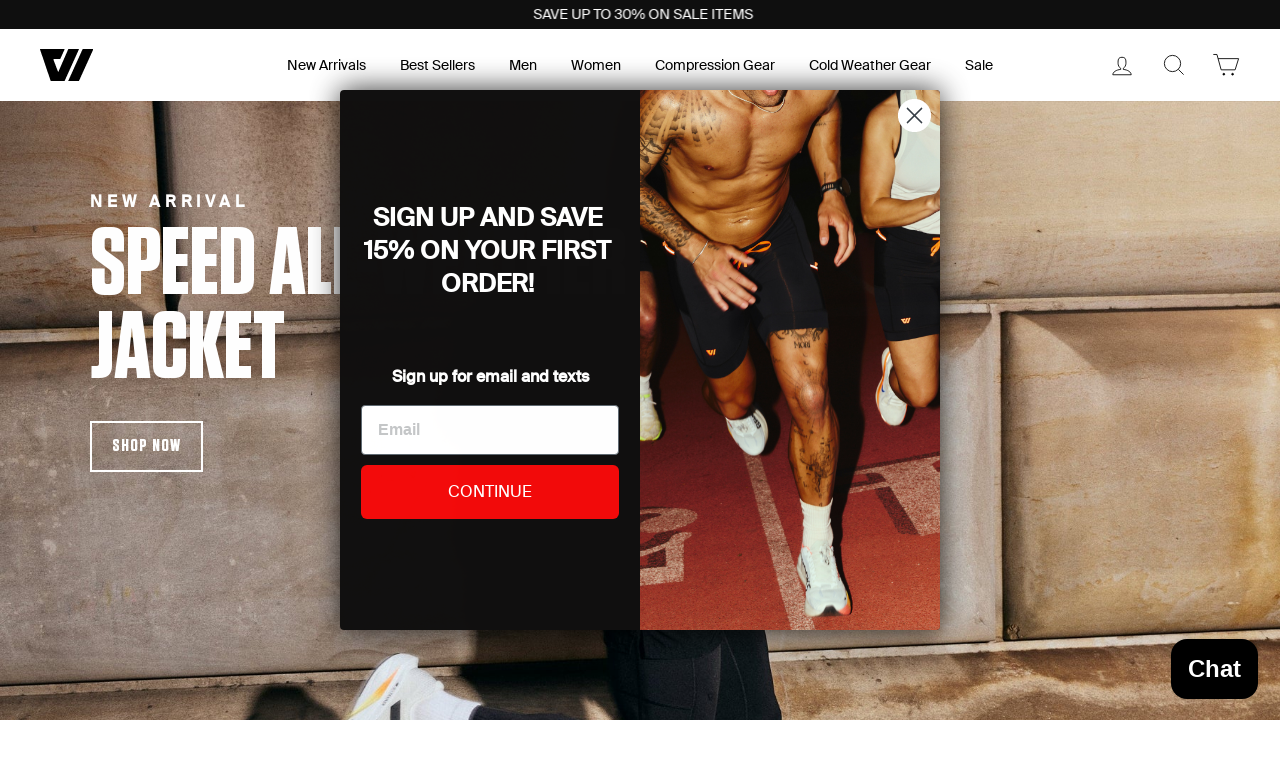

--- FILE ---
content_type: text/html; charset=utf-8
request_url: https://www.wolaco.com/
body_size: 29476
content:















<!doctype html>
<html class="no-js" lang="en" dir="ltr">
<head>
<link rel='preconnect dns-prefetch' href='https://api.config-security.com/' crossorigin />
<link rel='preconnect dns-prefetch' href='https://conf.config-security.com/' crossorigin />
<link rel='preconnect dns-prefetch' href='https://whale.camera/' crossorigin />
<script>
/* >> TriplePixel :: start*/
window.TriplePixelData={TripleName:"wola-3.myshopify.com",ver:"2.11",plat:"SHOPIFY",isHeadless:false},function(W,H,A,L,E,_,B,N){function O(U,T,P,H,R){void 0===R&&(R=!1),H=new XMLHttpRequest,P?(H.open("POST",U,!0),H.setRequestHeader("Content-Type","application/json")):H.open("GET",U,!0),H.send(JSON.stringify(P||{})),H.onreadystatechange=function(){4===H.readyState&&200===H.status?(R=H.responseText,U.includes(".txt")?eval(R):P||(N[B]=R)):(299<H.status||H.status<200)&&T&&!R&&(R=!0,O(U,T-1,P))}}if(N=window,!N[H+"sn"]){N[H+"sn"]=1,L=function(){return Date.now().toString(36)+"_"+Math.random().toString(36)};try{A.setItem(H,1+(0|A.getItem(H)||0)),(E=JSON.parse(A.getItem(H+"U")||"[]")).push({u:location.href,r:document.referrer,t:Date.now(),id:L()}),A.setItem(H+"U",JSON.stringify(E))}catch(e){}var i,m,p;A.getItem('"!nC`')||(_=A,A=N,A[H]||(E=A[H]=function(t,e,a){return void 0===a&&(a=[]),"State"==t?E.s:(W=L(),(E._q=E._q||[]).push([W,t,e].concat(a)),W)},E.s="Installed",E._q=[],E.ch=W,B="configSecurityConfModel",N[B]=1,O("https://conf.config-security.com/model",5),i=L(),m=A[atob("c2NyZWVu")],_.setItem("di_pmt_wt",i),p={id:i,action:"profile",avatar:_.getItem("auth-security_rand_salt_"),time:m[atob("d2lkdGg=")]+":"+m[atob("aGVpZ2h0")],host:A.TriplePixelData.TripleName,plat:A.TriplePixelData.plat,url:window.location.href,ref:document.referrer,ver:A.TriplePixelData.ver},O("https://api.config-security.com/event",5,p),O("https://whale.camera/live/dot.txt",5)))}}("","TriplePixel",localStorage);
/* << TriplePixel :: end*/
</script>
<link rel='preconnect dns-prefetch' href='https://triplewhale-pixel.web.app/' crossorigin />
<link rel='preconnect dns-prefetch' href='https://triplewhale-pixel.web.app/' crossorigin />
<script>
/* >> TriplePixel :: start*/
window.TriplePixelData={TripleName:"wola-3.myshopify.com",ver:"1.9.0"},function(W,H,A,L,E,_,B,N){function O(U,T,P,H,R){void 0===R&&(R=!1),H=new XMLHttpRequest,P?(H.open("POST",U,!0),H.setRequestHeader("Content-Type","application/json")):H.open("GET",U,!0),H.send(JSON.stringify(P||{})),H.onreadystatechange=function(){4===H.readyState&&200===H.status?(R=H.responseText,U.includes(".txt")?eval(R):P||(N[B]=R)):(299<H.status||H.status<200)&&T&&!R&&(R=!0,O(U,T-1))}}if(N=window,!N[H+"sn"]){N[H+"sn"]=1;try{A.setItem(H,1+(0|A.getItem(H)||0)),(E=JSON.parse(A.getItem(H+"U")||"[]")).push(location.href),A.setItem(H+"U",JSON.stringify(E))}catch(e){}var i,m,p;A.getItem('"!nC`')||(_=A,A=N,A[H]||(L=function(){return Date.now().toString(36)+"_"+Math.random().toString(36)},E=A[H]=function(t,e){return"State"==t?E.s:(W=L(),(E._q=E._q||[]).push([W,t,e]),W)},E.s="Installed",E._q=[],E.ch=W,B="configSecurityConfModel",N[B]=1,O("//conf.config-security.com/model",5),i=L(),m=A[atob("c2NyZWVu")],_.setItem("di_pmt_wt",i),p={id:i,action:"profile",avatar:_.getItem("auth-security_rand_salt_"),time:m[atob("d2lkdGg=")]+":"+m[atob("aGVpZ2h0")],host:A.TriplePixelData.TripleName,url:window.location.href,ref:document.referrer,ver:window.TriplePixelData.ver},O("//api.config-security.com/",5,p),O("//triplewhale-pixel.web.app/dot1.9.txt",5)))}}("","TriplePixel",localStorage);
/* << TriplePixel :: end*/
</script>
	<meta charset="utf-8">
	<meta http-equiv="X-UA-Compatible" content="IE=edge,chrome=1">
	<meta name="viewport" content="width=device-width,initial-scale=1">
	<meta name="theme-color" content="#111111">
	<link rel="canonical" href="https://www.wolaco.com/">
	<link rel="preconnect" href="https://cdn.shopify.com">
	<link rel="preconnect" href="https://fonts.shopifycdn.com">
	<link rel="dns-prefetch" href="https://productreviews.shopifycdn.com">
	<link rel="dns-prefetch" href="https://ajax.googleapis.com">
	<link rel="dns-prefetch" href="https://maps.googleapis.com">
	<link rel="dns-prefetch" href="https://maps.gstatic.com">

	<!-- favicon -->
	<link rel="apple-touch-icon-precomposed" sizes="57x57" href="//www.wolaco.com/cdn/shop/t/100/assets/apple-touch-icon-57x57.png?v=112751872321598178171762281106" />
	<link rel="apple-touch-icon-precomposed" sizes="114x114" href="//www.wolaco.com/cdn/shop/t/100/assets/apple-touch-icon-114x114.png?v=152942439670883919311762281106" />
	<link rel="apple-touch-icon-precomposed" sizes="72x72" href="//www.wolaco.com/cdn/shop/t/100/assets/apple-touch-icon-72x72.png?v=70695943465027890081762281106" />
	<link rel="apple-touch-icon-precomposed" sizes="144x144" href="//www.wolaco.com/cdn/shop/t/100/assets/apple-touch-icon-144x144.png?v=62483677994126514741762281106" />
	<link rel="apple-touch-icon-precomposed" sizes="60x60" href="//www.wolaco.com/cdn/shop/t/100/assets/apple-touch-icon-60x60.png?v=178436519396044606061762281106" />
	<link rel="apple-touch-icon-precomposed" sizes="120x120" href="//www.wolaco.com/cdn/shop/t/100/assets/apple-touch-icon-120x120.png?v=70797992962458736191762281106" />
	<link rel="apple-touch-icon-precomposed" sizes="76x76" href="//www.wolaco.com/cdn/shop/t/100/assets/apple-touch-icon-76x76.png?v=115506779122132823521762281106" />
	<link rel="apple-touch-icon-precomposed" sizes="152x152" href="//www.wolaco.com/cdn/shop/t/100/assets/apple-touch-icon-152x152.png?v=127507835811211280431762281106" />
	<link rel="icon" type="image/png" href="//www.wolaco.com/cdn/shop/t/100/assets/favicon-196x196.png?v=5168733977889899501762281106" sizes="196x196" />
	<link rel="icon" type="image/png" href="//www.wolaco.com/cdn/shop/t/100/assets/favicon-96x96.png?v=91986505099106342061762281106" sizes="96x96" />
	<link rel="icon" type="image/png" href="//www.wolaco.com/cdn/shop/t/100/assets/favicon-32x32.png?v=100006422459637335081762281106" sizes="32x32" />
	<link rel="icon" type="image/png" href="//www.wolaco.com/cdn/shop/t/100/assets/favicon-16x16.png?v=127504831664478443471762281106" sizes="16x16" />
	<link rel="icon" type="image/png" href="//www.wolaco.com/cdn/shop/t/100/assets/favicon-128.png?v=34020568482643580751762281106" sizes="128x128" />
	<meta name="application-name" content="&nbsp;"/>
	<meta name="msapplication-TileColor" content="#FFFFFF" />
	<meta name="msapplication-TileImage" content="//www.wolaco.com/cdn/shop/t/100/assets/mstile-144x144.png?v=62483677994126514741762281106" />
	<meta name="msapplication-square70x70logo" content="//www.wolaco.com/cdn/shop/t/100/assets/mstile-70x70.png?v=65665302254205827981762281106" />
	<meta name="msapplication-square150x150logo" content="//www.wolaco.com/cdn/shop/t/100/assets/mstile-150x150.png?v=173689446391897799011762281106" />
	<meta name="msapplication-wide310x150logo" content="//www.wolaco.com/cdn/shop/t/100/assets/mstile-310x150.png?v=6751776852988016021762281106" />
	<meta name="msapplication-square310x310logo" content="//www.wolaco.com/cdn/shop/t/100/assets/mstile-310x310.png?v=139061730476448560881762281106" /><title>
		WOLACO | Way of Life Athletic Co. | Best Compression Shorts w. Pocket
	
</title>
<meta name="description" content="NEW YORK CITY’S ACTIVE APPAREL BRAND. Producing the best men’s and women’s active apparel, compression shorts with phone pocket, biker shorts with phone pocket, running compression pants with phone pocket."><meta property="og:site_name" content="WOLACO">
  <meta property="og:url" content="https://www.wolaco.com/">
  <meta property="og:title" content="WOLACO | Way of Life Athletic Co. | Best Compression Shorts w. Pocket">
  <meta property="og:type" content="website">
  <meta property="og:description" content="NEW YORK CITY’S ACTIVE APPAREL BRAND. Producing the best men’s and women’s active apparel, compression shorts with phone pocket, biker shorts with phone pocket, running compression pants with phone pocket."><meta property="og:image" content="http://www.wolaco.com/cdn/shop/files/WOLACO_spelled_out_Black_89f66916-373e-4525-ba9b-19e2aca15309.png?v=1738728387">
    <meta property="og:image:secure_url" content="https://www.wolaco.com/cdn/shop/files/WOLACO_spelled_out_Black_89f66916-373e-4525-ba9b-19e2aca15309.png?v=1738728387">
    <meta property="og:image:width" content="4096">
    <meta property="og:image:height" content="1366"><meta name="twitter:site" content="@">
  <meta name="twitter:card" content="summary_large_image">
  <meta name="twitter:title" content="WOLACO | Way of Life Athletic Co. | Best Compression Shorts w. Pocket">
  <meta name="twitter:description" content="NEW YORK CITY’S ACTIVE APPAREL BRAND. Producing the best men’s and women’s active apparel, compression shorts with phone pocket, biker shorts with phone pocket, running compression pants with phone pocket.">
<style data-shopify>@font-face {
  font-family: "Tenor Sans";
  font-weight: 400;
  font-style: normal;
  font-display: swap;
  src: url("//www.wolaco.com/cdn/fonts/tenor_sans/tenorsans_n4.966071a72c28462a9256039d3e3dc5b0cf314f65.woff2") format("woff2"),
       url("//www.wolaco.com/cdn/fonts/tenor_sans/tenorsans_n4.2282841d948f9649ba5c3cad6ea46df268141820.woff") format("woff");
}

  @font-face {
  font-family: Outfit;
  font-weight: 300;
  font-style: normal;
  font-display: swap;
  src: url("//www.wolaco.com/cdn/fonts/outfit/outfit_n3.8c97ae4c4fac7c2ea467a6dc784857f4de7e0e37.woff2") format("woff2"),
       url("//www.wolaco.com/cdn/fonts/outfit/outfit_n3.b50a189ccde91f9bceee88f207c18c09f0b62a7b.woff") format("woff");
}


  @font-face {
  font-family: Outfit;
  font-weight: 600;
  font-style: normal;
  font-display: swap;
  src: url("//www.wolaco.com/cdn/fonts/outfit/outfit_n6.dfcbaa80187851df2e8384061616a8eaa1702fdc.woff2") format("woff2"),
       url("//www.wolaco.com/cdn/fonts/outfit/outfit_n6.88384e9fc3e36038624caccb938f24ea8008a91d.woff") format("woff");
}

  
  
</style><link href="//www.wolaco.com/cdn/shop/t/100/assets/theme.css?v=143994188989544202731769188516" rel="stylesheet" type="text/css" media="all" />
<style data-shopify>:root {
    --typeHeaderPrimary: "Tenor Sans";
    --typeHeaderFallback: sans-serif;
    --typeHeaderSize: 36px;
    --typeHeaderWeight: 400;
    --typeHeaderLineHeight: 1;
    --typeHeaderSpacing: 0.0em;

    --typeBasePrimary:Outfit;
    --typeBaseFallback:sans-serif;
    --typeBaseSize: 18px;
    --typeBaseWeight: 300;
    --typeBaseSpacing: 0.0em;
    --typeBaseLineHeight: 1.4;

    --typeCollectionTitle: 20px;

    --iconWeight: 2px;
    --iconLinecaps: miter;

    
      --buttonRadius: 0px;
    

    --colorGridOverlayOpacity: 0.1;
  }

  .placeholder-content {
    background-image: linear-gradient(100deg, #ffffff 40%, #f7f7f7 63%, #ffffff 79%);
  }</style><script>
		document.documentElement.className = document.documentElement.className.replace('no-js', 'js');

		window.theme = window.theme || {};
		theme.routes = {
		  home: "/",
		  cart: "/cart.js",
		  cartPage: "/cart",
		  cartAdd: "/cart/add.js",
		  cartChange: "/cart/change.js",
		  search: "/search"
		};
		theme.strings = {
		  soldOut: "Sold Out",
		  unavailable: "Unavailable",
		  inStockLabel: "In stock, ready to ship",
		  stockLabel: "Low stock - [count] items left",
		  willNotShipUntil: "Ready to ship [date]",
		  willBeInStockAfter: "Back in stock [date]",
		  waitingForStock: "Inventory on the way",
		  savePrice: "Save [saved_amount]",
		  cartEmpty: "Your cart is currently empty.",
		  cartTermsConfirmation: "You must agree with the terms and conditions of sales to check out",
		  searchCollections: "Collections:",
		  searchPages: "Pages:",
		  searchArticles: "Articles:"
		};
		theme.settings = {
		  dynamicVariantsEnable: true,
		  cartType: "drawer",
		  isCustomerTemplate: false,
		  moneyFormat: "\u003cspan class='money'\u003e${{amount}}\u003c\/span\u003e",
		  saveType: "dollar",
		  productImageSize: "natural",
		  productImageCover: false,
		  predictiveSearch: true,
		  predictiveSearchType: "product",
		  quickView: true,
		  themeName: 'Impulse',
		  themeVersion: "5.4.0"
		};
	</script>

	
  <script>window.performance && window.performance.mark && window.performance.mark('shopify.content_for_header.start');</script><meta name="google-site-verification" content="zWuumv-X5d9kaPoeI9HN_zCKCZbjUw6frua-2hwCkuw">
<meta name="facebook-domain-verification" content="206uo376evcfmsv6bdhsmutdx10q76">
<meta name="facebook-domain-verification" content="ajtkje4yhgonqph382qel4bf1nsz1i">
<meta id="shopify-digital-wallet" name="shopify-digital-wallet" content="/3926805/digital_wallets/dialog">
<meta name="shopify-checkout-api-token" content="53c66a7b413909a48ed9455af0dd47eb">
<meta id="in-context-paypal-metadata" data-shop-id="3926805" data-venmo-supported="true" data-environment="production" data-locale="en_US" data-paypal-v4="true" data-currency="USD">
<script async="async" src="/checkouts/internal/preloads.js?locale=en-US"></script>
<link rel="preconnect" href="https://shop.app" crossorigin="anonymous">
<script async="async" src="https://shop.app/checkouts/internal/preloads.js?locale=en-US&shop_id=3926805" crossorigin="anonymous"></script>
<script id="apple-pay-shop-capabilities" type="application/json">{"shopId":3926805,"countryCode":"US","currencyCode":"USD","merchantCapabilities":["supports3DS"],"merchantId":"gid:\/\/shopify\/Shop\/3926805","merchantName":"WOLACO","requiredBillingContactFields":["postalAddress","email","phone"],"requiredShippingContactFields":["postalAddress","email","phone"],"shippingType":"shipping","supportedNetworks":["visa","masterCard","amex","discover","elo","jcb"],"total":{"type":"pending","label":"WOLACO","amount":"1.00"},"shopifyPaymentsEnabled":true,"supportsSubscriptions":true}</script>
<script id="shopify-features" type="application/json">{"accessToken":"53c66a7b413909a48ed9455af0dd47eb","betas":["rich-media-storefront-analytics"],"domain":"www.wolaco.com","predictiveSearch":true,"shopId":3926805,"locale":"en"}</script>
<script>var Shopify = Shopify || {};
Shopify.shop = "wola-3.myshopify.com";
Shopify.locale = "en";
Shopify.currency = {"active":"USD","rate":"1.0"};
Shopify.country = "US";
Shopify.theme = {"name":"Wolaco Impulse (Nov 2024 post-marathon)","id":131445424213,"schema_name":"Impulse","schema_version":"5.4.0","theme_store_id":857,"role":"main"};
Shopify.theme.handle = "null";
Shopify.theme.style = {"id":null,"handle":null};
Shopify.cdnHost = "www.wolaco.com/cdn";
Shopify.routes = Shopify.routes || {};
Shopify.routes.root = "/";</script>
<script type="module">!function(o){(o.Shopify=o.Shopify||{}).modules=!0}(window);</script>
<script>!function(o){function n(){var o=[];function n(){o.push(Array.prototype.slice.apply(arguments))}return n.q=o,n}var t=o.Shopify=o.Shopify||{};t.loadFeatures=n(),t.autoloadFeatures=n()}(window);</script>
<script>
  window.ShopifyPay = window.ShopifyPay || {};
  window.ShopifyPay.apiHost = "shop.app\/pay";
  window.ShopifyPay.redirectState = null;
</script>
<script id="shop-js-analytics" type="application/json">{"pageType":"index"}</script>
<script defer="defer" async type="module" src="//www.wolaco.com/cdn/shopifycloud/shop-js/modules/v2/client.init-shop-cart-sync_BN7fPSNr.en.esm.js"></script>
<script defer="defer" async type="module" src="//www.wolaco.com/cdn/shopifycloud/shop-js/modules/v2/chunk.common_Cbph3Kss.esm.js"></script>
<script defer="defer" async type="module" src="//www.wolaco.com/cdn/shopifycloud/shop-js/modules/v2/chunk.modal_DKumMAJ1.esm.js"></script>
<script type="module">
  await import("//www.wolaco.com/cdn/shopifycloud/shop-js/modules/v2/client.init-shop-cart-sync_BN7fPSNr.en.esm.js");
await import("//www.wolaco.com/cdn/shopifycloud/shop-js/modules/v2/chunk.common_Cbph3Kss.esm.js");
await import("//www.wolaco.com/cdn/shopifycloud/shop-js/modules/v2/chunk.modal_DKumMAJ1.esm.js");

  window.Shopify.SignInWithShop?.initShopCartSync?.({"fedCMEnabled":true,"windoidEnabled":true});

</script>
<script>
  window.Shopify = window.Shopify || {};
  if (!window.Shopify.featureAssets) window.Shopify.featureAssets = {};
  window.Shopify.featureAssets['shop-js'] = {"shop-cart-sync":["modules/v2/client.shop-cart-sync_CJVUk8Jm.en.esm.js","modules/v2/chunk.common_Cbph3Kss.esm.js","modules/v2/chunk.modal_DKumMAJ1.esm.js"],"init-fed-cm":["modules/v2/client.init-fed-cm_7Fvt41F4.en.esm.js","modules/v2/chunk.common_Cbph3Kss.esm.js","modules/v2/chunk.modal_DKumMAJ1.esm.js"],"init-shop-email-lookup-coordinator":["modules/v2/client.init-shop-email-lookup-coordinator_Cc088_bR.en.esm.js","modules/v2/chunk.common_Cbph3Kss.esm.js","modules/v2/chunk.modal_DKumMAJ1.esm.js"],"init-windoid":["modules/v2/client.init-windoid_hPopwJRj.en.esm.js","modules/v2/chunk.common_Cbph3Kss.esm.js","modules/v2/chunk.modal_DKumMAJ1.esm.js"],"shop-button":["modules/v2/client.shop-button_B0jaPSNF.en.esm.js","modules/v2/chunk.common_Cbph3Kss.esm.js","modules/v2/chunk.modal_DKumMAJ1.esm.js"],"shop-cash-offers":["modules/v2/client.shop-cash-offers_DPIskqss.en.esm.js","modules/v2/chunk.common_Cbph3Kss.esm.js","modules/v2/chunk.modal_DKumMAJ1.esm.js"],"shop-toast-manager":["modules/v2/client.shop-toast-manager_CK7RT69O.en.esm.js","modules/v2/chunk.common_Cbph3Kss.esm.js","modules/v2/chunk.modal_DKumMAJ1.esm.js"],"init-shop-cart-sync":["modules/v2/client.init-shop-cart-sync_BN7fPSNr.en.esm.js","modules/v2/chunk.common_Cbph3Kss.esm.js","modules/v2/chunk.modal_DKumMAJ1.esm.js"],"init-customer-accounts-sign-up":["modules/v2/client.init-customer-accounts-sign-up_CfPf4CXf.en.esm.js","modules/v2/client.shop-login-button_DeIztwXF.en.esm.js","modules/v2/chunk.common_Cbph3Kss.esm.js","modules/v2/chunk.modal_DKumMAJ1.esm.js"],"pay-button":["modules/v2/client.pay-button_CgIwFSYN.en.esm.js","modules/v2/chunk.common_Cbph3Kss.esm.js","modules/v2/chunk.modal_DKumMAJ1.esm.js"],"init-customer-accounts":["modules/v2/client.init-customer-accounts_DQ3x16JI.en.esm.js","modules/v2/client.shop-login-button_DeIztwXF.en.esm.js","modules/v2/chunk.common_Cbph3Kss.esm.js","modules/v2/chunk.modal_DKumMAJ1.esm.js"],"avatar":["modules/v2/client.avatar_BTnouDA3.en.esm.js"],"init-shop-for-new-customer-accounts":["modules/v2/client.init-shop-for-new-customer-accounts_CsZy_esa.en.esm.js","modules/v2/client.shop-login-button_DeIztwXF.en.esm.js","modules/v2/chunk.common_Cbph3Kss.esm.js","modules/v2/chunk.modal_DKumMAJ1.esm.js"],"shop-follow-button":["modules/v2/client.shop-follow-button_BRMJjgGd.en.esm.js","modules/v2/chunk.common_Cbph3Kss.esm.js","modules/v2/chunk.modal_DKumMAJ1.esm.js"],"checkout-modal":["modules/v2/client.checkout-modal_B9Drz_yf.en.esm.js","modules/v2/chunk.common_Cbph3Kss.esm.js","modules/v2/chunk.modal_DKumMAJ1.esm.js"],"shop-login-button":["modules/v2/client.shop-login-button_DeIztwXF.en.esm.js","modules/v2/chunk.common_Cbph3Kss.esm.js","modules/v2/chunk.modal_DKumMAJ1.esm.js"],"lead-capture":["modules/v2/client.lead-capture_DXYzFM3R.en.esm.js","modules/v2/chunk.common_Cbph3Kss.esm.js","modules/v2/chunk.modal_DKumMAJ1.esm.js"],"shop-login":["modules/v2/client.shop-login_CA5pJqmO.en.esm.js","modules/v2/chunk.common_Cbph3Kss.esm.js","modules/v2/chunk.modal_DKumMAJ1.esm.js"],"payment-terms":["modules/v2/client.payment-terms_BxzfvcZJ.en.esm.js","modules/v2/chunk.common_Cbph3Kss.esm.js","modules/v2/chunk.modal_DKumMAJ1.esm.js"]};
</script>
<script>(function() {
  var isLoaded = false;
  function asyncLoad() {
    if (isLoaded) return;
    isLoaded = true;
    var urls = ["https:\/\/www.pxucdn.com\/apps\/uso.js?shop=wola-3.myshopify.com","https:\/\/static-us.afterpay.com\/shopify\/afterpay-attract\/afterpay-attract-widget.js?shop=wola-3.myshopify.com","https:\/\/instafeed.nfcube.com\/cdn\/db5f5fb424a20bb1c930506c05fe1d8d.js?shop=wola-3.myshopify.com","\/\/cdn-redirector.glopal.com\/common\/js\/webinterpret-loader.js?shop=wola-3.myshopify.com","\/\/cdn.shopify.com\/proxy\/e719edc18ccf2de58fed8c66102908a42be1086cab89a3c8c63ba47c63e4317e\/api.goaffpro.com\/loader.js?shop=wola-3.myshopify.com\u0026sp-cache-control=cHVibGljLCBtYXgtYWdlPTkwMA","https:\/\/size-guides.esc-apps-cdn.com\/1739199724-app.wola-3.myshopify.com.js?shop=wola-3.myshopify.com","https:\/\/cdn.rebuyengine.com\/onsite\/js\/rebuy.js?shop=wola-3.myshopify.com","https:\/\/superfiliate-cdn.com\/storefront.js?shop=wola-3.myshopify.com","https:\/\/dr4qe3ddw9y32.cloudfront.net\/awin-shopify-integration-code.js?aid=22475\u0026v=shopifyApp_5.2.3\u0026ts=1755794624938\u0026shop=wola-3.myshopify.com","https:\/\/na.shgcdn3.com\/pixel-collector.js?shop=wola-3.myshopify.com","https:\/\/static.shareasale.com\/json\/shopify\/shareasale-tracking.js?sasmid=62132\u0026ssmtid=19038\u0026shop=wola-3.myshopify.com","https:\/\/shopify-extension.getredo.com\/main.js?widget_id=kshbgjyu6ipk91z\u0026shop=wola-3.myshopify.com"];
    for (var i = 0; i < urls.length; i++) {
      var s = document.createElement('script');
      s.type = 'text/javascript';
      s.async = true;
      s.src = urls[i];
      var x = document.getElementsByTagName('script')[0];
      x.parentNode.insertBefore(s, x);
    }
  };
  if(window.attachEvent) {
    window.attachEvent('onload', asyncLoad);
  } else {
    window.addEventListener('load', asyncLoad, false);
  }
})();</script>
<script id="__st">var __st={"a":3926805,"offset":-18000,"reqid":"3592ac56-6b40-4ae5-a438-cac2eba9fee7-1769876427","pageurl":"www.wolaco.com\/","u":"cbc4d67b5304","p":"home"};</script>
<script>window.ShopifyPaypalV4VisibilityTracking = true;</script>
<script id="captcha-bootstrap">!function(){'use strict';const t='contact',e='account',n='new_comment',o=[[t,t],['blogs',n],['comments',n],[t,'customer']],c=[[e,'customer_login'],[e,'guest_login'],[e,'recover_customer_password'],[e,'create_customer']],r=t=>t.map((([t,e])=>`form[action*='/${t}']:not([data-nocaptcha='true']) input[name='form_type'][value='${e}']`)).join(','),a=t=>()=>t?[...document.querySelectorAll(t)].map((t=>t.form)):[];function s(){const t=[...o],e=r(t);return a(e)}const i='password',u='form_key',d=['recaptcha-v3-token','g-recaptcha-response','h-captcha-response',i],f=()=>{try{return window.sessionStorage}catch{return}},m='__shopify_v',_=t=>t.elements[u];function p(t,e,n=!1){try{const o=window.sessionStorage,c=JSON.parse(o.getItem(e)),{data:r}=function(t){const{data:e,action:n}=t;return t[m]||n?{data:e,action:n}:{data:t,action:n}}(c);for(const[e,n]of Object.entries(r))t.elements[e]&&(t.elements[e].value=n);n&&o.removeItem(e)}catch(o){console.error('form repopulation failed',{error:o})}}const l='form_type',E='cptcha';function T(t){t.dataset[E]=!0}const w=window,h=w.document,L='Shopify',v='ce_forms',y='captcha';let A=!1;((t,e)=>{const n=(g='f06e6c50-85a8-45c8-87d0-21a2b65856fe',I='https://cdn.shopify.com/shopifycloud/storefront-forms-hcaptcha/ce_storefront_forms_captcha_hcaptcha.v1.5.2.iife.js',D={infoText:'Protected by hCaptcha',privacyText:'Privacy',termsText:'Terms'},(t,e,n)=>{const o=w[L][v],c=o.bindForm;if(c)return c(t,g,e,D).then(n);var r;o.q.push([[t,g,e,D],n]),r=I,A||(h.body.append(Object.assign(h.createElement('script'),{id:'captcha-provider',async:!0,src:r})),A=!0)});var g,I,D;w[L]=w[L]||{},w[L][v]=w[L][v]||{},w[L][v].q=[],w[L][y]=w[L][y]||{},w[L][y].protect=function(t,e){n(t,void 0,e),T(t)},Object.freeze(w[L][y]),function(t,e,n,w,h,L){const[v,y,A,g]=function(t,e,n){const i=e?o:[],u=t?c:[],d=[...i,...u],f=r(d),m=r(i),_=r(d.filter((([t,e])=>n.includes(e))));return[a(f),a(m),a(_),s()]}(w,h,L),I=t=>{const e=t.target;return e instanceof HTMLFormElement?e:e&&e.form},D=t=>v().includes(t);t.addEventListener('submit',(t=>{const e=I(t);if(!e)return;const n=D(e)&&!e.dataset.hcaptchaBound&&!e.dataset.recaptchaBound,o=_(e),c=g().includes(e)&&(!o||!o.value);(n||c)&&t.preventDefault(),c&&!n&&(function(t){try{if(!f())return;!function(t){const e=f();if(!e)return;const n=_(t);if(!n)return;const o=n.value;o&&e.removeItem(o)}(t);const e=Array.from(Array(32),(()=>Math.random().toString(36)[2])).join('');!function(t,e){_(t)||t.append(Object.assign(document.createElement('input'),{type:'hidden',name:u})),t.elements[u].value=e}(t,e),function(t,e){const n=f();if(!n)return;const o=[...t.querySelectorAll(`input[type='${i}']`)].map((({name:t})=>t)),c=[...d,...o],r={};for(const[a,s]of new FormData(t).entries())c.includes(a)||(r[a]=s);n.setItem(e,JSON.stringify({[m]:1,action:t.action,data:r}))}(t,e)}catch(e){console.error('failed to persist form',e)}}(e),e.submit())}));const S=(t,e)=>{t&&!t.dataset[E]&&(n(t,e.some((e=>e===t))),T(t))};for(const o of['focusin','change'])t.addEventListener(o,(t=>{const e=I(t);D(e)&&S(e,y())}));const B=e.get('form_key'),M=e.get(l),P=B&&M;t.addEventListener('DOMContentLoaded',(()=>{const t=y();if(P)for(const e of t)e.elements[l].value===M&&p(e,B);[...new Set([...A(),...v().filter((t=>'true'===t.dataset.shopifyCaptcha))])].forEach((e=>S(e,t)))}))}(h,new URLSearchParams(w.location.search),n,t,e,['guest_login'])})(!0,!0)}();</script>
<script integrity="sha256-4kQ18oKyAcykRKYeNunJcIwy7WH5gtpwJnB7kiuLZ1E=" data-source-attribution="shopify.loadfeatures" defer="defer" src="//www.wolaco.com/cdn/shopifycloud/storefront/assets/storefront/load_feature-a0a9edcb.js" crossorigin="anonymous"></script>
<script crossorigin="anonymous" defer="defer" src="//www.wolaco.com/cdn/shopifycloud/storefront/assets/shopify_pay/storefront-65b4c6d7.js?v=20250812"></script>
<script data-source-attribution="shopify.dynamic_checkout.dynamic.init">var Shopify=Shopify||{};Shopify.PaymentButton=Shopify.PaymentButton||{isStorefrontPortableWallets:!0,init:function(){window.Shopify.PaymentButton.init=function(){};var t=document.createElement("script");t.src="https://www.wolaco.com/cdn/shopifycloud/portable-wallets/latest/portable-wallets.en.js",t.type="module",document.head.appendChild(t)}};
</script>
<script data-source-attribution="shopify.dynamic_checkout.buyer_consent">
  function portableWalletsHideBuyerConsent(e){var t=document.getElementById("shopify-buyer-consent"),n=document.getElementById("shopify-subscription-policy-button");t&&n&&(t.classList.add("hidden"),t.setAttribute("aria-hidden","true"),n.removeEventListener("click",e))}function portableWalletsShowBuyerConsent(e){var t=document.getElementById("shopify-buyer-consent"),n=document.getElementById("shopify-subscription-policy-button");t&&n&&(t.classList.remove("hidden"),t.removeAttribute("aria-hidden"),n.addEventListener("click",e))}window.Shopify?.PaymentButton&&(window.Shopify.PaymentButton.hideBuyerConsent=portableWalletsHideBuyerConsent,window.Shopify.PaymentButton.showBuyerConsent=portableWalletsShowBuyerConsent);
</script>
<script data-source-attribution="shopify.dynamic_checkout.cart.bootstrap">document.addEventListener("DOMContentLoaded",(function(){function t(){return document.querySelector("shopify-accelerated-checkout-cart, shopify-accelerated-checkout")}if(t())Shopify.PaymentButton.init();else{new MutationObserver((function(e,n){t()&&(Shopify.PaymentButton.init(),n.disconnect())})).observe(document.body,{childList:!0,subtree:!0})}}));
</script>
<link id="shopify-accelerated-checkout-styles" rel="stylesheet" media="screen" href="https://www.wolaco.com/cdn/shopifycloud/portable-wallets/latest/accelerated-checkout-backwards-compat.css" crossorigin="anonymous">
<style id="shopify-accelerated-checkout-cart">
        #shopify-buyer-consent {
  margin-top: 1em;
  display: inline-block;
  width: 100%;
}

#shopify-buyer-consent.hidden {
  display: none;
}

#shopify-subscription-policy-button {
  background: none;
  border: none;
  padding: 0;
  text-decoration: underline;
  font-size: inherit;
  cursor: pointer;
}

#shopify-subscription-policy-button::before {
  box-shadow: none;
}

      </style>

<script>window.performance && window.performance.mark && window.performance.mark('shopify.content_for_header.end');</script>
  





  <script type="text/javascript">
    
      window.__shgMoneyFormat = window.__shgMoneyFormat || {"USD":{"currency":"USD","currency_symbol":"$","currency_symbol_location":"left","decimal_places":2,"decimal_separator":".","thousands_separator":","}};
    
    window.__shgCurrentCurrencyCode = window.__shgCurrentCurrencyCode || {
      currency: "USD",
      currency_symbol: "$",
      decimal_separator: ".",
      thousands_separator: ",",
      decimal_places: 2,
      currency_symbol_location: "left"
    };
  </script>




	<script src="//www.wolaco.com/cdn/shop/t/100/assets/vendor-scripts-v11.js" defer="defer"></script>
	<script src="https://code.jquery.com/jquery-3.6.0.min.js" integrity="sha256-/xUj+3OJU5yExlq6GSYGSHk7tPXikynS7ogEvDej/m4=" crossorigin="anonymous"></script>

	
<!-- yotpo -->
    <script rel="preload" type="text/javascript">(function e() {
		var e = document.createElement('script');
		e.type = 'text/javascript', e.async = true, e.src = '//staticw2.yotpo.com/5Hqtcvgl5UjfC9715uPaclUEmxb5RwgAG6cHjdFK/widget.js';
		var t = document.getElementsByTagName('script')[0];
		t.parentNode.insertBefore(e, t);
	})();</script>

	<script src="//www.wolaco.com/cdn/shop/t/100/assets/theme.min.js?v=106595199456752655701762281106" defer="defer"></script>


  

<script type="text/javascript">
  
    window.SHG_CUSTOMER = null;
  
</script>







<!--Gem_Page_Header_Script-->
    


<!--End_Gem_Page_Header_Script-->

<!-- Google tag (gtag.js) -->
<script async src="https://www.googletagmanager.com/gtag/js?id=AW-941017776"></script>
<script>
  window.dataLayer = window.dataLayer || [];
  function gtag(){dataLayer.push(arguments);}
  gtag('js', new Date());

  gtag('config', 'AW-941017776');
</script>
<script type="text/javascript">
(function e(){var e=document.createElement("script");e.type="text/javascript",e.async=true,e.src="//staticw2.yotpo.com/5Hqtcvgl5UjfC9715uPaclUEmxb5RwgAG6cHjdFK/widget.js";var t=document.getElementsByTagName("script")[0];t.parentNode.insertBefore(e,t)})();
</script>



<!-- BEGIN app block: shopify://apps/klaviyo-email-marketing-sms/blocks/klaviyo-onsite-embed/2632fe16-c075-4321-a88b-50b567f42507 -->












  <script async src="https://static.klaviyo.com/onsite/js/qcvK75/klaviyo.js?company_id=qcvK75"></script>
  <script>!function(){if(!window.klaviyo){window._klOnsite=window._klOnsite||[];try{window.klaviyo=new Proxy({},{get:function(n,i){return"push"===i?function(){var n;(n=window._klOnsite).push.apply(n,arguments)}:function(){for(var n=arguments.length,o=new Array(n),w=0;w<n;w++)o[w]=arguments[w];var t="function"==typeof o[o.length-1]?o.pop():void 0,e=new Promise((function(n){window._klOnsite.push([i].concat(o,[function(i){t&&t(i),n(i)}]))}));return e}}})}catch(n){window.klaviyo=window.klaviyo||[],window.klaviyo.push=function(){var n;(n=window._klOnsite).push.apply(n,arguments)}}}}();</script>

  




  <script>
    window.klaviyoReviewsProductDesignMode = false
  </script>



  <!-- BEGIN app snippet: customer-hub-data --><script>
  if (!window.customerHub) {
    window.customerHub = {};
  }
  window.customerHub.storefrontRoutes = {
    login: "/account/login?return_url=%2F%23k-hub",
    register: "/account/register?return_url=%2F%23k-hub",
    logout: "/account/logout",
    profile: "/account",
    addresses: "/account/addresses",
  };
  
  window.customerHub.userId = null;
  
  window.customerHub.storeDomain = "wola-3.myshopify.com";

  

  
    window.customerHub.storeLocale = {
        currentLanguage: 'en',
        currentCountry: 'US',
        availableLanguages: [
          
            {
              iso_code: 'en',
              endonym_name: 'English'
            }
          
        ],
        availableCountries: [
          
            {
              iso_code: 'AF',
              name: 'Afghanistan',
              currency_code: 'USD'
            },
          
            {
              iso_code: 'AX',
              name: 'Åland Islands',
              currency_code: 'USD'
            },
          
            {
              iso_code: 'AL',
              name: 'Albania',
              currency_code: 'USD'
            },
          
            {
              iso_code: 'DZ',
              name: 'Algeria',
              currency_code: 'USD'
            },
          
            {
              iso_code: 'AD',
              name: 'Andorra',
              currency_code: 'USD'
            },
          
            {
              iso_code: 'AO',
              name: 'Angola',
              currency_code: 'USD'
            },
          
            {
              iso_code: 'AI',
              name: 'Anguilla',
              currency_code: 'USD'
            },
          
            {
              iso_code: 'AG',
              name: 'Antigua &amp; Barbuda',
              currency_code: 'USD'
            },
          
            {
              iso_code: 'AR',
              name: 'Argentina',
              currency_code: 'USD'
            },
          
            {
              iso_code: 'AM',
              name: 'Armenia',
              currency_code: 'USD'
            },
          
            {
              iso_code: 'AW',
              name: 'Aruba',
              currency_code: 'USD'
            },
          
            {
              iso_code: 'AC',
              name: 'Ascension Island',
              currency_code: 'USD'
            },
          
            {
              iso_code: 'AU',
              name: 'Australia',
              currency_code: 'USD'
            },
          
            {
              iso_code: 'AT',
              name: 'Austria',
              currency_code: 'USD'
            },
          
            {
              iso_code: 'AZ',
              name: 'Azerbaijan',
              currency_code: 'USD'
            },
          
            {
              iso_code: 'BS',
              name: 'Bahamas',
              currency_code: 'USD'
            },
          
            {
              iso_code: 'BH',
              name: 'Bahrain',
              currency_code: 'USD'
            },
          
            {
              iso_code: 'BD',
              name: 'Bangladesh',
              currency_code: 'USD'
            },
          
            {
              iso_code: 'BB',
              name: 'Barbados',
              currency_code: 'USD'
            },
          
            {
              iso_code: 'BY',
              name: 'Belarus',
              currency_code: 'USD'
            },
          
            {
              iso_code: 'BE',
              name: 'Belgium',
              currency_code: 'USD'
            },
          
            {
              iso_code: 'BZ',
              name: 'Belize',
              currency_code: 'USD'
            },
          
            {
              iso_code: 'BJ',
              name: 'Benin',
              currency_code: 'USD'
            },
          
            {
              iso_code: 'BM',
              name: 'Bermuda',
              currency_code: 'USD'
            },
          
            {
              iso_code: 'BT',
              name: 'Bhutan',
              currency_code: 'USD'
            },
          
            {
              iso_code: 'BO',
              name: 'Bolivia',
              currency_code: 'USD'
            },
          
            {
              iso_code: 'BA',
              name: 'Bosnia &amp; Herzegovina',
              currency_code: 'USD'
            },
          
            {
              iso_code: 'BW',
              name: 'Botswana',
              currency_code: 'USD'
            },
          
            {
              iso_code: 'BR',
              name: 'Brazil',
              currency_code: 'USD'
            },
          
            {
              iso_code: 'IO',
              name: 'British Indian Ocean Territory',
              currency_code: 'USD'
            },
          
            {
              iso_code: 'VG',
              name: 'British Virgin Islands',
              currency_code: 'USD'
            },
          
            {
              iso_code: 'BN',
              name: 'Brunei',
              currency_code: 'USD'
            },
          
            {
              iso_code: 'BG',
              name: 'Bulgaria',
              currency_code: 'USD'
            },
          
            {
              iso_code: 'BF',
              name: 'Burkina Faso',
              currency_code: 'USD'
            },
          
            {
              iso_code: 'BI',
              name: 'Burundi',
              currency_code: 'USD'
            },
          
            {
              iso_code: 'KH',
              name: 'Cambodia',
              currency_code: 'USD'
            },
          
            {
              iso_code: 'CM',
              name: 'Cameroon',
              currency_code: 'USD'
            },
          
            {
              iso_code: 'CA',
              name: 'Canada',
              currency_code: 'USD'
            },
          
            {
              iso_code: 'CV',
              name: 'Cape Verde',
              currency_code: 'USD'
            },
          
            {
              iso_code: 'BQ',
              name: 'Caribbean Netherlands',
              currency_code: 'USD'
            },
          
            {
              iso_code: 'KY',
              name: 'Cayman Islands',
              currency_code: 'USD'
            },
          
            {
              iso_code: 'CF',
              name: 'Central African Republic',
              currency_code: 'USD'
            },
          
            {
              iso_code: 'TD',
              name: 'Chad',
              currency_code: 'USD'
            },
          
            {
              iso_code: 'CL',
              name: 'Chile',
              currency_code: 'USD'
            },
          
            {
              iso_code: 'CN',
              name: 'China',
              currency_code: 'USD'
            },
          
            {
              iso_code: 'CX',
              name: 'Christmas Island',
              currency_code: 'USD'
            },
          
            {
              iso_code: 'CC',
              name: 'Cocos (Keeling) Islands',
              currency_code: 'USD'
            },
          
            {
              iso_code: 'CO',
              name: 'Colombia',
              currency_code: 'USD'
            },
          
            {
              iso_code: 'KM',
              name: 'Comoros',
              currency_code: 'USD'
            },
          
            {
              iso_code: 'CG',
              name: 'Congo - Brazzaville',
              currency_code: 'USD'
            },
          
            {
              iso_code: 'CD',
              name: 'Congo - Kinshasa',
              currency_code: 'USD'
            },
          
            {
              iso_code: 'CK',
              name: 'Cook Islands',
              currency_code: 'USD'
            },
          
            {
              iso_code: 'CR',
              name: 'Costa Rica',
              currency_code: 'USD'
            },
          
            {
              iso_code: 'CI',
              name: 'Côte d’Ivoire',
              currency_code: 'USD'
            },
          
            {
              iso_code: 'HR',
              name: 'Croatia',
              currency_code: 'USD'
            },
          
            {
              iso_code: 'CW',
              name: 'Curaçao',
              currency_code: 'USD'
            },
          
            {
              iso_code: 'CY',
              name: 'Cyprus',
              currency_code: 'USD'
            },
          
            {
              iso_code: 'CZ',
              name: 'Czechia',
              currency_code: 'USD'
            },
          
            {
              iso_code: 'DK',
              name: 'Denmark',
              currency_code: 'USD'
            },
          
            {
              iso_code: 'DJ',
              name: 'Djibouti',
              currency_code: 'USD'
            },
          
            {
              iso_code: 'DM',
              name: 'Dominica',
              currency_code: 'USD'
            },
          
            {
              iso_code: 'DO',
              name: 'Dominican Republic',
              currency_code: 'USD'
            },
          
            {
              iso_code: 'EC',
              name: 'Ecuador',
              currency_code: 'USD'
            },
          
            {
              iso_code: 'EG',
              name: 'Egypt',
              currency_code: 'USD'
            },
          
            {
              iso_code: 'SV',
              name: 'El Salvador',
              currency_code: 'USD'
            },
          
            {
              iso_code: 'GQ',
              name: 'Equatorial Guinea',
              currency_code: 'USD'
            },
          
            {
              iso_code: 'ER',
              name: 'Eritrea',
              currency_code: 'USD'
            },
          
            {
              iso_code: 'EE',
              name: 'Estonia',
              currency_code: 'USD'
            },
          
            {
              iso_code: 'SZ',
              name: 'Eswatini',
              currency_code: 'USD'
            },
          
            {
              iso_code: 'ET',
              name: 'Ethiopia',
              currency_code: 'USD'
            },
          
            {
              iso_code: 'FK',
              name: 'Falkland Islands',
              currency_code: 'USD'
            },
          
            {
              iso_code: 'FO',
              name: 'Faroe Islands',
              currency_code: 'USD'
            },
          
            {
              iso_code: 'FJ',
              name: 'Fiji',
              currency_code: 'USD'
            },
          
            {
              iso_code: 'FI',
              name: 'Finland',
              currency_code: 'USD'
            },
          
            {
              iso_code: 'FR',
              name: 'France',
              currency_code: 'USD'
            },
          
            {
              iso_code: 'GF',
              name: 'French Guiana',
              currency_code: 'USD'
            },
          
            {
              iso_code: 'PF',
              name: 'French Polynesia',
              currency_code: 'USD'
            },
          
            {
              iso_code: 'TF',
              name: 'French Southern Territories',
              currency_code: 'USD'
            },
          
            {
              iso_code: 'GA',
              name: 'Gabon',
              currency_code: 'USD'
            },
          
            {
              iso_code: 'GM',
              name: 'Gambia',
              currency_code: 'USD'
            },
          
            {
              iso_code: 'GE',
              name: 'Georgia',
              currency_code: 'USD'
            },
          
            {
              iso_code: 'DE',
              name: 'Germany',
              currency_code: 'USD'
            },
          
            {
              iso_code: 'GH',
              name: 'Ghana',
              currency_code: 'USD'
            },
          
            {
              iso_code: 'GI',
              name: 'Gibraltar',
              currency_code: 'USD'
            },
          
            {
              iso_code: 'GR',
              name: 'Greece',
              currency_code: 'USD'
            },
          
            {
              iso_code: 'GL',
              name: 'Greenland',
              currency_code: 'USD'
            },
          
            {
              iso_code: 'GD',
              name: 'Grenada',
              currency_code: 'USD'
            },
          
            {
              iso_code: 'GP',
              name: 'Guadeloupe',
              currency_code: 'USD'
            },
          
            {
              iso_code: 'GT',
              name: 'Guatemala',
              currency_code: 'USD'
            },
          
            {
              iso_code: 'GG',
              name: 'Guernsey',
              currency_code: 'USD'
            },
          
            {
              iso_code: 'GN',
              name: 'Guinea',
              currency_code: 'USD'
            },
          
            {
              iso_code: 'GW',
              name: 'Guinea-Bissau',
              currency_code: 'USD'
            },
          
            {
              iso_code: 'GY',
              name: 'Guyana',
              currency_code: 'USD'
            },
          
            {
              iso_code: 'HT',
              name: 'Haiti',
              currency_code: 'USD'
            },
          
            {
              iso_code: 'HN',
              name: 'Honduras',
              currency_code: 'USD'
            },
          
            {
              iso_code: 'HK',
              name: 'Hong Kong SAR',
              currency_code: 'USD'
            },
          
            {
              iso_code: 'HU',
              name: 'Hungary',
              currency_code: 'USD'
            },
          
            {
              iso_code: 'IS',
              name: 'Iceland',
              currency_code: 'USD'
            },
          
            {
              iso_code: 'IN',
              name: 'India',
              currency_code: 'USD'
            },
          
            {
              iso_code: 'ID',
              name: 'Indonesia',
              currency_code: 'USD'
            },
          
            {
              iso_code: 'IQ',
              name: 'Iraq',
              currency_code: 'USD'
            },
          
            {
              iso_code: 'IE',
              name: 'Ireland',
              currency_code: 'USD'
            },
          
            {
              iso_code: 'IM',
              name: 'Isle of Man',
              currency_code: 'USD'
            },
          
            {
              iso_code: 'IL',
              name: 'Israel',
              currency_code: 'USD'
            },
          
            {
              iso_code: 'IT',
              name: 'Italy',
              currency_code: 'USD'
            },
          
            {
              iso_code: 'JM',
              name: 'Jamaica',
              currency_code: 'USD'
            },
          
            {
              iso_code: 'JP',
              name: 'Japan',
              currency_code: 'USD'
            },
          
            {
              iso_code: 'JE',
              name: 'Jersey',
              currency_code: 'USD'
            },
          
            {
              iso_code: 'JO',
              name: 'Jordan',
              currency_code: 'USD'
            },
          
            {
              iso_code: 'KZ',
              name: 'Kazakhstan',
              currency_code: 'USD'
            },
          
            {
              iso_code: 'KE',
              name: 'Kenya',
              currency_code: 'USD'
            },
          
            {
              iso_code: 'KI',
              name: 'Kiribati',
              currency_code: 'USD'
            },
          
            {
              iso_code: 'XK',
              name: 'Kosovo',
              currency_code: 'USD'
            },
          
            {
              iso_code: 'KW',
              name: 'Kuwait',
              currency_code: 'USD'
            },
          
            {
              iso_code: 'KG',
              name: 'Kyrgyzstan',
              currency_code: 'USD'
            },
          
            {
              iso_code: 'LA',
              name: 'Laos',
              currency_code: 'USD'
            },
          
            {
              iso_code: 'LV',
              name: 'Latvia',
              currency_code: 'USD'
            },
          
            {
              iso_code: 'LB',
              name: 'Lebanon',
              currency_code: 'USD'
            },
          
            {
              iso_code: 'LS',
              name: 'Lesotho',
              currency_code: 'USD'
            },
          
            {
              iso_code: 'LR',
              name: 'Liberia',
              currency_code: 'USD'
            },
          
            {
              iso_code: 'LY',
              name: 'Libya',
              currency_code: 'USD'
            },
          
            {
              iso_code: 'LI',
              name: 'Liechtenstein',
              currency_code: 'USD'
            },
          
            {
              iso_code: 'LT',
              name: 'Lithuania',
              currency_code: 'USD'
            },
          
            {
              iso_code: 'LU',
              name: 'Luxembourg',
              currency_code: 'USD'
            },
          
            {
              iso_code: 'MO',
              name: 'Macao SAR',
              currency_code: 'USD'
            },
          
            {
              iso_code: 'MG',
              name: 'Madagascar',
              currency_code: 'USD'
            },
          
            {
              iso_code: 'MW',
              name: 'Malawi',
              currency_code: 'USD'
            },
          
            {
              iso_code: 'MY',
              name: 'Malaysia',
              currency_code: 'USD'
            },
          
            {
              iso_code: 'MV',
              name: 'Maldives',
              currency_code: 'USD'
            },
          
            {
              iso_code: 'ML',
              name: 'Mali',
              currency_code: 'USD'
            },
          
            {
              iso_code: 'MT',
              name: 'Malta',
              currency_code: 'USD'
            },
          
            {
              iso_code: 'MQ',
              name: 'Martinique',
              currency_code: 'USD'
            },
          
            {
              iso_code: 'MR',
              name: 'Mauritania',
              currency_code: 'USD'
            },
          
            {
              iso_code: 'MU',
              name: 'Mauritius',
              currency_code: 'USD'
            },
          
            {
              iso_code: 'YT',
              name: 'Mayotte',
              currency_code: 'USD'
            },
          
            {
              iso_code: 'MX',
              name: 'Mexico',
              currency_code: 'USD'
            },
          
            {
              iso_code: 'MD',
              name: 'Moldova',
              currency_code: 'USD'
            },
          
            {
              iso_code: 'MC',
              name: 'Monaco',
              currency_code: 'USD'
            },
          
            {
              iso_code: 'MN',
              name: 'Mongolia',
              currency_code: 'USD'
            },
          
            {
              iso_code: 'ME',
              name: 'Montenegro',
              currency_code: 'USD'
            },
          
            {
              iso_code: 'MS',
              name: 'Montserrat',
              currency_code: 'USD'
            },
          
            {
              iso_code: 'MA',
              name: 'Morocco',
              currency_code: 'USD'
            },
          
            {
              iso_code: 'MZ',
              name: 'Mozambique',
              currency_code: 'USD'
            },
          
            {
              iso_code: 'MM',
              name: 'Myanmar (Burma)',
              currency_code: 'USD'
            },
          
            {
              iso_code: 'NA',
              name: 'Namibia',
              currency_code: 'USD'
            },
          
            {
              iso_code: 'NR',
              name: 'Nauru',
              currency_code: 'USD'
            },
          
            {
              iso_code: 'NP',
              name: 'Nepal',
              currency_code: 'USD'
            },
          
            {
              iso_code: 'NL',
              name: 'Netherlands',
              currency_code: 'USD'
            },
          
            {
              iso_code: 'NC',
              name: 'New Caledonia',
              currency_code: 'USD'
            },
          
            {
              iso_code: 'NZ',
              name: 'New Zealand',
              currency_code: 'USD'
            },
          
            {
              iso_code: 'NI',
              name: 'Nicaragua',
              currency_code: 'USD'
            },
          
            {
              iso_code: 'NE',
              name: 'Niger',
              currency_code: 'USD'
            },
          
            {
              iso_code: 'NG',
              name: 'Nigeria',
              currency_code: 'USD'
            },
          
            {
              iso_code: 'NU',
              name: 'Niue',
              currency_code: 'USD'
            },
          
            {
              iso_code: 'NF',
              name: 'Norfolk Island',
              currency_code: 'USD'
            },
          
            {
              iso_code: 'MK',
              name: 'North Macedonia',
              currency_code: 'USD'
            },
          
            {
              iso_code: 'NO',
              name: 'Norway',
              currency_code: 'USD'
            },
          
            {
              iso_code: 'OM',
              name: 'Oman',
              currency_code: 'USD'
            },
          
            {
              iso_code: 'PK',
              name: 'Pakistan',
              currency_code: 'USD'
            },
          
            {
              iso_code: 'PS',
              name: 'Palestinian Territories',
              currency_code: 'USD'
            },
          
            {
              iso_code: 'PA',
              name: 'Panama',
              currency_code: 'USD'
            },
          
            {
              iso_code: 'PG',
              name: 'Papua New Guinea',
              currency_code: 'USD'
            },
          
            {
              iso_code: 'PY',
              name: 'Paraguay',
              currency_code: 'USD'
            },
          
            {
              iso_code: 'PE',
              name: 'Peru',
              currency_code: 'USD'
            },
          
            {
              iso_code: 'PH',
              name: 'Philippines',
              currency_code: 'USD'
            },
          
            {
              iso_code: 'PN',
              name: 'Pitcairn Islands',
              currency_code: 'USD'
            },
          
            {
              iso_code: 'PL',
              name: 'Poland',
              currency_code: 'USD'
            },
          
            {
              iso_code: 'PT',
              name: 'Portugal',
              currency_code: 'USD'
            },
          
            {
              iso_code: 'QA',
              name: 'Qatar',
              currency_code: 'USD'
            },
          
            {
              iso_code: 'RE',
              name: 'Réunion',
              currency_code: 'USD'
            },
          
            {
              iso_code: 'RO',
              name: 'Romania',
              currency_code: 'USD'
            },
          
            {
              iso_code: 'RU',
              name: 'Russia',
              currency_code: 'USD'
            },
          
            {
              iso_code: 'RW',
              name: 'Rwanda',
              currency_code: 'USD'
            },
          
            {
              iso_code: 'WS',
              name: 'Samoa',
              currency_code: 'USD'
            },
          
            {
              iso_code: 'SM',
              name: 'San Marino',
              currency_code: 'USD'
            },
          
            {
              iso_code: 'ST',
              name: 'São Tomé &amp; Príncipe',
              currency_code: 'USD'
            },
          
            {
              iso_code: 'SA',
              name: 'Saudi Arabia',
              currency_code: 'USD'
            },
          
            {
              iso_code: 'SN',
              name: 'Senegal',
              currency_code: 'USD'
            },
          
            {
              iso_code: 'RS',
              name: 'Serbia',
              currency_code: 'USD'
            },
          
            {
              iso_code: 'SC',
              name: 'Seychelles',
              currency_code: 'USD'
            },
          
            {
              iso_code: 'SL',
              name: 'Sierra Leone',
              currency_code: 'USD'
            },
          
            {
              iso_code: 'SG',
              name: 'Singapore',
              currency_code: 'USD'
            },
          
            {
              iso_code: 'SX',
              name: 'Sint Maarten',
              currency_code: 'USD'
            },
          
            {
              iso_code: 'SK',
              name: 'Slovakia',
              currency_code: 'USD'
            },
          
            {
              iso_code: 'SI',
              name: 'Slovenia',
              currency_code: 'USD'
            },
          
            {
              iso_code: 'SB',
              name: 'Solomon Islands',
              currency_code: 'USD'
            },
          
            {
              iso_code: 'SO',
              name: 'Somalia',
              currency_code: 'USD'
            },
          
            {
              iso_code: 'ZA',
              name: 'South Africa',
              currency_code: 'USD'
            },
          
            {
              iso_code: 'GS',
              name: 'South Georgia &amp; South Sandwich Islands',
              currency_code: 'USD'
            },
          
            {
              iso_code: 'KR',
              name: 'South Korea',
              currency_code: 'USD'
            },
          
            {
              iso_code: 'SS',
              name: 'South Sudan',
              currency_code: 'USD'
            },
          
            {
              iso_code: 'ES',
              name: 'Spain',
              currency_code: 'USD'
            },
          
            {
              iso_code: 'LK',
              name: 'Sri Lanka',
              currency_code: 'USD'
            },
          
            {
              iso_code: 'BL',
              name: 'St. Barthélemy',
              currency_code: 'USD'
            },
          
            {
              iso_code: 'SH',
              name: 'St. Helena',
              currency_code: 'USD'
            },
          
            {
              iso_code: 'KN',
              name: 'St. Kitts &amp; Nevis',
              currency_code: 'USD'
            },
          
            {
              iso_code: 'LC',
              name: 'St. Lucia',
              currency_code: 'USD'
            },
          
            {
              iso_code: 'MF',
              name: 'St. Martin',
              currency_code: 'USD'
            },
          
            {
              iso_code: 'PM',
              name: 'St. Pierre &amp; Miquelon',
              currency_code: 'USD'
            },
          
            {
              iso_code: 'VC',
              name: 'St. Vincent &amp; Grenadines',
              currency_code: 'USD'
            },
          
            {
              iso_code: 'SD',
              name: 'Sudan',
              currency_code: 'USD'
            },
          
            {
              iso_code: 'SR',
              name: 'Suriname',
              currency_code: 'USD'
            },
          
            {
              iso_code: 'SJ',
              name: 'Svalbard &amp; Jan Mayen',
              currency_code: 'USD'
            },
          
            {
              iso_code: 'SE',
              name: 'Sweden',
              currency_code: 'USD'
            },
          
            {
              iso_code: 'CH',
              name: 'Switzerland',
              currency_code: 'USD'
            },
          
            {
              iso_code: 'TW',
              name: 'Taiwan',
              currency_code: 'USD'
            },
          
            {
              iso_code: 'TJ',
              name: 'Tajikistan',
              currency_code: 'USD'
            },
          
            {
              iso_code: 'TZ',
              name: 'Tanzania',
              currency_code: 'USD'
            },
          
            {
              iso_code: 'TH',
              name: 'Thailand',
              currency_code: 'USD'
            },
          
            {
              iso_code: 'TL',
              name: 'Timor-Leste',
              currency_code: 'USD'
            },
          
            {
              iso_code: 'TG',
              name: 'Togo',
              currency_code: 'USD'
            },
          
            {
              iso_code: 'TK',
              name: 'Tokelau',
              currency_code: 'USD'
            },
          
            {
              iso_code: 'TO',
              name: 'Tonga',
              currency_code: 'USD'
            },
          
            {
              iso_code: 'TT',
              name: 'Trinidad &amp; Tobago',
              currency_code: 'USD'
            },
          
            {
              iso_code: 'TA',
              name: 'Tristan da Cunha',
              currency_code: 'USD'
            },
          
            {
              iso_code: 'TN',
              name: 'Tunisia',
              currency_code: 'USD'
            },
          
            {
              iso_code: 'TR',
              name: 'Türkiye',
              currency_code: 'USD'
            },
          
            {
              iso_code: 'TM',
              name: 'Turkmenistan',
              currency_code: 'USD'
            },
          
            {
              iso_code: 'TC',
              name: 'Turks &amp; Caicos Islands',
              currency_code: 'USD'
            },
          
            {
              iso_code: 'TV',
              name: 'Tuvalu',
              currency_code: 'USD'
            },
          
            {
              iso_code: 'UM',
              name: 'U.S. Outlying Islands',
              currency_code: 'USD'
            },
          
            {
              iso_code: 'UG',
              name: 'Uganda',
              currency_code: 'USD'
            },
          
            {
              iso_code: 'UA',
              name: 'Ukraine',
              currency_code: 'USD'
            },
          
            {
              iso_code: 'AE',
              name: 'United Arab Emirates',
              currency_code: 'USD'
            },
          
            {
              iso_code: 'GB',
              name: 'United Kingdom',
              currency_code: 'USD'
            },
          
            {
              iso_code: 'US',
              name: 'United States',
              currency_code: 'USD'
            },
          
            {
              iso_code: 'UY',
              name: 'Uruguay',
              currency_code: 'USD'
            },
          
            {
              iso_code: 'UZ',
              name: 'Uzbekistan',
              currency_code: 'USD'
            },
          
            {
              iso_code: 'VU',
              name: 'Vanuatu',
              currency_code: 'USD'
            },
          
            {
              iso_code: 'VA',
              name: 'Vatican City',
              currency_code: 'USD'
            },
          
            {
              iso_code: 'VE',
              name: 'Venezuela',
              currency_code: 'USD'
            },
          
            {
              iso_code: 'VN',
              name: 'Vietnam',
              currency_code: 'USD'
            },
          
            {
              iso_code: 'WF',
              name: 'Wallis &amp; Futuna',
              currency_code: 'USD'
            },
          
            {
              iso_code: 'EH',
              name: 'Western Sahara',
              currency_code: 'USD'
            },
          
            {
              iso_code: 'YE',
              name: 'Yemen',
              currency_code: 'USD'
            },
          
            {
              iso_code: 'ZM',
              name: 'Zambia',
              currency_code: 'USD'
            },
          
            {
              iso_code: 'ZW',
              name: 'Zimbabwe',
              currency_code: 'USD'
            }
          
        ]
    };
  
</script>
<!-- END app snippet -->





<!-- END app block --><!-- BEGIN app block: shopify://apps/attentive/blocks/attn-tag/8df62c72-8fe4-407e-a5b3-72132be30a0d --><script type="text/javascript" src="?source=app-embed" defer="defer"></script>


<!-- END app block --><!-- BEGIN app block: shopify://apps/pagefly-page-builder/blocks/app-embed/83e179f7-59a0-4589-8c66-c0dddf959200 -->

<!-- BEGIN app snippet: pagefly-cro-ab-testing-main -->







<script>
  ;(function () {
    const url = new URL(window.location)
    const viewParam = url.searchParams.get('view')
    if (viewParam && viewParam.includes('variant-pf-')) {
      url.searchParams.set('pf_v', viewParam)
      url.searchParams.delete('view')
      window.history.replaceState({}, '', url)
    }
  })()
</script>



<script type='module'>
  
  window.PAGEFLY_CRO = window.PAGEFLY_CRO || {}

  window.PAGEFLY_CRO['data_debug'] = {
    original_template_suffix: "home",
    allow_ab_test: false,
    ab_test_start_time: 0,
    ab_test_end_time: 0,
    today_date_time: 1769876427000,
  }
  window.PAGEFLY_CRO['GA4'] = { enabled: false}
</script>

<!-- END app snippet -->








  <script src='https://cdn.shopify.com/extensions/019bf883-1122-7445-9dca-5d60e681c2c8/pagefly-page-builder-216/assets/pagefly-helper.js' defer='defer'></script>

  <script src='https://cdn.shopify.com/extensions/019bf883-1122-7445-9dca-5d60e681c2c8/pagefly-page-builder-216/assets/pagefly-general-helper.js' defer='defer'></script>

  <script src='https://cdn.shopify.com/extensions/019bf883-1122-7445-9dca-5d60e681c2c8/pagefly-page-builder-216/assets/pagefly-snap-slider.js' defer='defer'></script>

  <script src='https://cdn.shopify.com/extensions/019bf883-1122-7445-9dca-5d60e681c2c8/pagefly-page-builder-216/assets/pagefly-slideshow-v3.js' defer='defer'></script>

  <script src='https://cdn.shopify.com/extensions/019bf883-1122-7445-9dca-5d60e681c2c8/pagefly-page-builder-216/assets/pagefly-slideshow-v4.js' defer='defer'></script>

  <script src='https://cdn.shopify.com/extensions/019bf883-1122-7445-9dca-5d60e681c2c8/pagefly-page-builder-216/assets/pagefly-glider.js' defer='defer'></script>

  <script src='https://cdn.shopify.com/extensions/019bf883-1122-7445-9dca-5d60e681c2c8/pagefly-page-builder-216/assets/pagefly-slideshow-v1-v2.js' defer='defer'></script>

  <script src='https://cdn.shopify.com/extensions/019bf883-1122-7445-9dca-5d60e681c2c8/pagefly-page-builder-216/assets/pagefly-product-media.js' defer='defer'></script>

  <script src='https://cdn.shopify.com/extensions/019bf883-1122-7445-9dca-5d60e681c2c8/pagefly-page-builder-216/assets/pagefly-product.js' defer='defer'></script>


<script id='pagefly-helper-data' type='application/json'>
  {
    "page_optimization": {
      "assets_prefetching": false
    },
    "elements_asset_mapper": {
      "Accordion": "https://cdn.shopify.com/extensions/019bf883-1122-7445-9dca-5d60e681c2c8/pagefly-page-builder-216/assets/pagefly-accordion.js",
      "Accordion3": "https://cdn.shopify.com/extensions/019bf883-1122-7445-9dca-5d60e681c2c8/pagefly-page-builder-216/assets/pagefly-accordion3.js",
      "CountDown": "https://cdn.shopify.com/extensions/019bf883-1122-7445-9dca-5d60e681c2c8/pagefly-page-builder-216/assets/pagefly-countdown.js",
      "GMap1": "https://cdn.shopify.com/extensions/019bf883-1122-7445-9dca-5d60e681c2c8/pagefly-page-builder-216/assets/pagefly-gmap.js",
      "GMap2": "https://cdn.shopify.com/extensions/019bf883-1122-7445-9dca-5d60e681c2c8/pagefly-page-builder-216/assets/pagefly-gmap.js",
      "GMapBasicV2": "https://cdn.shopify.com/extensions/019bf883-1122-7445-9dca-5d60e681c2c8/pagefly-page-builder-216/assets/pagefly-gmap.js",
      "GMapAdvancedV2": "https://cdn.shopify.com/extensions/019bf883-1122-7445-9dca-5d60e681c2c8/pagefly-page-builder-216/assets/pagefly-gmap.js",
      "HTML.Video": "https://cdn.shopify.com/extensions/019bf883-1122-7445-9dca-5d60e681c2c8/pagefly-page-builder-216/assets/pagefly-htmlvideo.js",
      "HTML.Video2": "https://cdn.shopify.com/extensions/019bf883-1122-7445-9dca-5d60e681c2c8/pagefly-page-builder-216/assets/pagefly-htmlvideo2.js",
      "HTML.Video3": "https://cdn.shopify.com/extensions/019bf883-1122-7445-9dca-5d60e681c2c8/pagefly-page-builder-216/assets/pagefly-htmlvideo2.js",
      "BackgroundVideo": "https://cdn.shopify.com/extensions/019bf883-1122-7445-9dca-5d60e681c2c8/pagefly-page-builder-216/assets/pagefly-htmlvideo2.js",
      "Instagram": "https://cdn.shopify.com/extensions/019bf883-1122-7445-9dca-5d60e681c2c8/pagefly-page-builder-216/assets/pagefly-instagram.js",
      "Instagram2": "https://cdn.shopify.com/extensions/019bf883-1122-7445-9dca-5d60e681c2c8/pagefly-page-builder-216/assets/pagefly-instagram.js",
      "Insta3": "https://cdn.shopify.com/extensions/019bf883-1122-7445-9dca-5d60e681c2c8/pagefly-page-builder-216/assets/pagefly-instagram3.js",
      "Tabs": "https://cdn.shopify.com/extensions/019bf883-1122-7445-9dca-5d60e681c2c8/pagefly-page-builder-216/assets/pagefly-tab.js",
      "Tabs3": "https://cdn.shopify.com/extensions/019bf883-1122-7445-9dca-5d60e681c2c8/pagefly-page-builder-216/assets/pagefly-tab3.js",
      "ProductBox": "https://cdn.shopify.com/extensions/019bf883-1122-7445-9dca-5d60e681c2c8/pagefly-page-builder-216/assets/pagefly-cart.js",
      "FBPageBox2": "https://cdn.shopify.com/extensions/019bf883-1122-7445-9dca-5d60e681c2c8/pagefly-page-builder-216/assets/pagefly-facebook.js",
      "FBLikeButton2": "https://cdn.shopify.com/extensions/019bf883-1122-7445-9dca-5d60e681c2c8/pagefly-page-builder-216/assets/pagefly-facebook.js",
      "TwitterFeed2": "https://cdn.shopify.com/extensions/019bf883-1122-7445-9dca-5d60e681c2c8/pagefly-page-builder-216/assets/pagefly-twitter.js",
      "Paragraph4": "https://cdn.shopify.com/extensions/019bf883-1122-7445-9dca-5d60e681c2c8/pagefly-page-builder-216/assets/pagefly-paragraph4.js",

      "AliReviews": "https://cdn.shopify.com/extensions/019bf883-1122-7445-9dca-5d60e681c2c8/pagefly-page-builder-216/assets/pagefly-3rd-elements.js",
      "BackInStock": "https://cdn.shopify.com/extensions/019bf883-1122-7445-9dca-5d60e681c2c8/pagefly-page-builder-216/assets/pagefly-3rd-elements.js",
      "GloboBackInStock": "https://cdn.shopify.com/extensions/019bf883-1122-7445-9dca-5d60e681c2c8/pagefly-page-builder-216/assets/pagefly-3rd-elements.js",
      "GrowaveWishlist": "https://cdn.shopify.com/extensions/019bf883-1122-7445-9dca-5d60e681c2c8/pagefly-page-builder-216/assets/pagefly-3rd-elements.js",
      "InfiniteOptionsShopPad": "https://cdn.shopify.com/extensions/019bf883-1122-7445-9dca-5d60e681c2c8/pagefly-page-builder-216/assets/pagefly-3rd-elements.js",
      "InkybayProductPersonalizer": "https://cdn.shopify.com/extensions/019bf883-1122-7445-9dca-5d60e681c2c8/pagefly-page-builder-216/assets/pagefly-3rd-elements.js",
      "LimeSpot": "https://cdn.shopify.com/extensions/019bf883-1122-7445-9dca-5d60e681c2c8/pagefly-page-builder-216/assets/pagefly-3rd-elements.js",
      "Loox": "https://cdn.shopify.com/extensions/019bf883-1122-7445-9dca-5d60e681c2c8/pagefly-page-builder-216/assets/pagefly-3rd-elements.js",
      "Opinew": "https://cdn.shopify.com/extensions/019bf883-1122-7445-9dca-5d60e681c2c8/pagefly-page-builder-216/assets/pagefly-3rd-elements.js",
      "Powr": "https://cdn.shopify.com/extensions/019bf883-1122-7445-9dca-5d60e681c2c8/pagefly-page-builder-216/assets/pagefly-3rd-elements.js",
      "ProductReviews": "https://cdn.shopify.com/extensions/019bf883-1122-7445-9dca-5d60e681c2c8/pagefly-page-builder-216/assets/pagefly-3rd-elements.js",
      "PushOwl": "https://cdn.shopify.com/extensions/019bf883-1122-7445-9dca-5d60e681c2c8/pagefly-page-builder-216/assets/pagefly-3rd-elements.js",
      "ReCharge": "https://cdn.shopify.com/extensions/019bf883-1122-7445-9dca-5d60e681c2c8/pagefly-page-builder-216/assets/pagefly-3rd-elements.js",
      "Rivyo": "https://cdn.shopify.com/extensions/019bf883-1122-7445-9dca-5d60e681c2c8/pagefly-page-builder-216/assets/pagefly-3rd-elements.js",
      "TrackingMore": "https://cdn.shopify.com/extensions/019bf883-1122-7445-9dca-5d60e681c2c8/pagefly-page-builder-216/assets/pagefly-3rd-elements.js",
      "Vitals": "https://cdn.shopify.com/extensions/019bf883-1122-7445-9dca-5d60e681c2c8/pagefly-page-builder-216/assets/pagefly-3rd-elements.js",
      "Wiser": "https://cdn.shopify.com/extensions/019bf883-1122-7445-9dca-5d60e681c2c8/pagefly-page-builder-216/assets/pagefly-3rd-elements.js"
    },
    "custom_elements_mapper": {
      "pf-click-action-element": "https://cdn.shopify.com/extensions/019bf883-1122-7445-9dca-5d60e681c2c8/pagefly-page-builder-216/assets/pagefly-click-action-element.js",
      "pf-dialog-element": "https://cdn.shopify.com/extensions/019bf883-1122-7445-9dca-5d60e681c2c8/pagefly-page-builder-216/assets/pagefly-dialog-element.js"
    }
  }
</script>


<!-- END app block --><!-- BEGIN app block: shopify://apps/yotpo-product-reviews/blocks/settings/eb7dfd7d-db44-4334-bc49-c893b51b36cf -->


  <script type="text/javascript" src="https://cdn-widgetsrepository.yotpo.com/v1/loader/5Hqtcvgl5UjfC9715uPaclUEmxb5RwgAG6cHjdFK?languageCode=en" async></script>



  
<!-- END app block --><script src="https://cdn.shopify.com/extensions/e8878072-2f6b-4e89-8082-94b04320908d/inbox-1254/assets/inbox-chat-loader.js" type="text/javascript" defer="defer"></script>
<link href="https://monorail-edge.shopifysvc.com" rel="dns-prefetch">
<script>(function(){if ("sendBeacon" in navigator && "performance" in window) {try {var session_token_from_headers = performance.getEntriesByType('navigation')[0].serverTiming.find(x => x.name == '_s').description;} catch {var session_token_from_headers = undefined;}var session_cookie_matches = document.cookie.match(/_shopify_s=([^;]*)/);var session_token_from_cookie = session_cookie_matches && session_cookie_matches.length === 2 ? session_cookie_matches[1] : "";var session_token = session_token_from_headers || session_token_from_cookie || "";function handle_abandonment_event(e) {var entries = performance.getEntries().filter(function(entry) {return /monorail-edge.shopifysvc.com/.test(entry.name);});if (!window.abandonment_tracked && entries.length === 0) {window.abandonment_tracked = true;var currentMs = Date.now();var navigation_start = performance.timing.navigationStart;var payload = {shop_id: 3926805,url: window.location.href,navigation_start,duration: currentMs - navigation_start,session_token,page_type: "index"};window.navigator.sendBeacon("https://monorail-edge.shopifysvc.com/v1/produce", JSON.stringify({schema_id: "online_store_buyer_site_abandonment/1.1",payload: payload,metadata: {event_created_at_ms: currentMs,event_sent_at_ms: currentMs}}));}}window.addEventListener('pagehide', handle_abandonment_event);}}());</script>
<script id="web-pixels-manager-setup">(function e(e,d,r,n,o){if(void 0===o&&(o={}),!Boolean(null===(a=null===(i=window.Shopify)||void 0===i?void 0:i.analytics)||void 0===a?void 0:a.replayQueue)){var i,a;window.Shopify=window.Shopify||{};var t=window.Shopify;t.analytics=t.analytics||{};var s=t.analytics;s.replayQueue=[],s.publish=function(e,d,r){return s.replayQueue.push([e,d,r]),!0};try{self.performance.mark("wpm:start")}catch(e){}var l=function(){var e={modern:/Edge?\/(1{2}[4-9]|1[2-9]\d|[2-9]\d{2}|\d{4,})\.\d+(\.\d+|)|Firefox\/(1{2}[4-9]|1[2-9]\d|[2-9]\d{2}|\d{4,})\.\d+(\.\d+|)|Chrom(ium|e)\/(9{2}|\d{3,})\.\d+(\.\d+|)|(Maci|X1{2}).+ Version\/(15\.\d+|(1[6-9]|[2-9]\d|\d{3,})\.\d+)([,.]\d+|)( \(\w+\)|)( Mobile\/\w+|) Safari\/|Chrome.+OPR\/(9{2}|\d{3,})\.\d+\.\d+|(CPU[ +]OS|iPhone[ +]OS|CPU[ +]iPhone|CPU IPhone OS|CPU iPad OS)[ +]+(15[._]\d+|(1[6-9]|[2-9]\d|\d{3,})[._]\d+)([._]\d+|)|Android:?[ /-](13[3-9]|1[4-9]\d|[2-9]\d{2}|\d{4,})(\.\d+|)(\.\d+|)|Android.+Firefox\/(13[5-9]|1[4-9]\d|[2-9]\d{2}|\d{4,})\.\d+(\.\d+|)|Android.+Chrom(ium|e)\/(13[3-9]|1[4-9]\d|[2-9]\d{2}|\d{4,})\.\d+(\.\d+|)|SamsungBrowser\/([2-9]\d|\d{3,})\.\d+/,legacy:/Edge?\/(1[6-9]|[2-9]\d|\d{3,})\.\d+(\.\d+|)|Firefox\/(5[4-9]|[6-9]\d|\d{3,})\.\d+(\.\d+|)|Chrom(ium|e)\/(5[1-9]|[6-9]\d|\d{3,})\.\d+(\.\d+|)([\d.]+$|.*Safari\/(?![\d.]+ Edge\/[\d.]+$))|(Maci|X1{2}).+ Version\/(10\.\d+|(1[1-9]|[2-9]\d|\d{3,})\.\d+)([,.]\d+|)( \(\w+\)|)( Mobile\/\w+|) Safari\/|Chrome.+OPR\/(3[89]|[4-9]\d|\d{3,})\.\d+\.\d+|(CPU[ +]OS|iPhone[ +]OS|CPU[ +]iPhone|CPU IPhone OS|CPU iPad OS)[ +]+(10[._]\d+|(1[1-9]|[2-9]\d|\d{3,})[._]\d+)([._]\d+|)|Android:?[ /-](13[3-9]|1[4-9]\d|[2-9]\d{2}|\d{4,})(\.\d+|)(\.\d+|)|Mobile Safari.+OPR\/([89]\d|\d{3,})\.\d+\.\d+|Android.+Firefox\/(13[5-9]|1[4-9]\d|[2-9]\d{2}|\d{4,})\.\d+(\.\d+|)|Android.+Chrom(ium|e)\/(13[3-9]|1[4-9]\d|[2-9]\d{2}|\d{4,})\.\d+(\.\d+|)|Android.+(UC? ?Browser|UCWEB|U3)[ /]?(15\.([5-9]|\d{2,})|(1[6-9]|[2-9]\d|\d{3,})\.\d+)\.\d+|SamsungBrowser\/(5\.\d+|([6-9]|\d{2,})\.\d+)|Android.+MQ{2}Browser\/(14(\.(9|\d{2,})|)|(1[5-9]|[2-9]\d|\d{3,})(\.\d+|))(\.\d+|)|K[Aa][Ii]OS\/(3\.\d+|([4-9]|\d{2,})\.\d+)(\.\d+|)/},d=e.modern,r=e.legacy,n=navigator.userAgent;return n.match(d)?"modern":n.match(r)?"legacy":"unknown"}(),u="modern"===l?"modern":"legacy",c=(null!=n?n:{modern:"",legacy:""})[u],f=function(e){return[e.baseUrl,"/wpm","/b",e.hashVersion,"modern"===e.buildTarget?"m":"l",".js"].join("")}({baseUrl:d,hashVersion:r,buildTarget:u}),m=function(e){var d=e.version,r=e.bundleTarget,n=e.surface,o=e.pageUrl,i=e.monorailEndpoint;return{emit:function(e){var a=e.status,t=e.errorMsg,s=(new Date).getTime(),l=JSON.stringify({metadata:{event_sent_at_ms:s},events:[{schema_id:"web_pixels_manager_load/3.1",payload:{version:d,bundle_target:r,page_url:o,status:a,surface:n,error_msg:t},metadata:{event_created_at_ms:s}}]});if(!i)return console&&console.warn&&console.warn("[Web Pixels Manager] No Monorail endpoint provided, skipping logging."),!1;try{return self.navigator.sendBeacon.bind(self.navigator)(i,l)}catch(e){}var u=new XMLHttpRequest;try{return u.open("POST",i,!0),u.setRequestHeader("Content-Type","text/plain"),u.send(l),!0}catch(e){return console&&console.warn&&console.warn("[Web Pixels Manager] Got an unhandled error while logging to Monorail."),!1}}}}({version:r,bundleTarget:l,surface:e.surface,pageUrl:self.location.href,monorailEndpoint:e.monorailEndpoint});try{o.browserTarget=l,function(e){var d=e.src,r=e.async,n=void 0===r||r,o=e.onload,i=e.onerror,a=e.sri,t=e.scriptDataAttributes,s=void 0===t?{}:t,l=document.createElement("script"),u=document.querySelector("head"),c=document.querySelector("body");if(l.async=n,l.src=d,a&&(l.integrity=a,l.crossOrigin="anonymous"),s)for(var f in s)if(Object.prototype.hasOwnProperty.call(s,f))try{l.dataset[f]=s[f]}catch(e){}if(o&&l.addEventListener("load",o),i&&l.addEventListener("error",i),u)u.appendChild(l);else{if(!c)throw new Error("Did not find a head or body element to append the script");c.appendChild(l)}}({src:f,async:!0,onload:function(){if(!function(){var e,d;return Boolean(null===(d=null===(e=window.Shopify)||void 0===e?void 0:e.analytics)||void 0===d?void 0:d.initialized)}()){var d=window.webPixelsManager.init(e)||void 0;if(d){var r=window.Shopify.analytics;r.replayQueue.forEach((function(e){var r=e[0],n=e[1],o=e[2];d.publishCustomEvent(r,n,o)})),r.replayQueue=[],r.publish=d.publishCustomEvent,r.visitor=d.visitor,r.initialized=!0}}},onerror:function(){return m.emit({status:"failed",errorMsg:"".concat(f," has failed to load")})},sri:function(e){var d=/^sha384-[A-Za-z0-9+/=]+$/;return"string"==typeof e&&d.test(e)}(c)?c:"",scriptDataAttributes:o}),m.emit({status:"loading"})}catch(e){m.emit({status:"failed",errorMsg:(null==e?void 0:e.message)||"Unknown error"})}}})({shopId: 3926805,storefrontBaseUrl: "https://www.wolaco.com",extensionsBaseUrl: "https://extensions.shopifycdn.com/cdn/shopifycloud/web-pixels-manager",monorailEndpoint: "https://monorail-edge.shopifysvc.com/unstable/produce_batch",surface: "storefront-renderer",enabledBetaFlags: ["2dca8a86"],webPixelsConfigList: [{"id":"799146069","configuration":"{\"accountID\":\"qcvK75\",\"webPixelConfig\":\"eyJlbmFibGVBZGRlZFRvQ2FydEV2ZW50cyI6IHRydWV9\"}","eventPayloadVersion":"v1","runtimeContext":"STRICT","scriptVersion":"524f6c1ee37bacdca7657a665bdca589","type":"APP","apiClientId":123074,"privacyPurposes":["ANALYTICS","MARKETING"],"dataSharingAdjustments":{"protectedCustomerApprovalScopes":["read_customer_address","read_customer_email","read_customer_name","read_customer_personal_data","read_customer_phone"]}},{"id":"510427221","configuration":"{\"masterTagID\":\"19038\",\"merchantID\":\"62132\",\"appPath\":\"https:\/\/daedalus.shareasale.com\",\"storeID\":\"NaN\",\"xTypeMode\":\"NaN\",\"xTypeValue\":\"NaN\",\"channelDedup\":\"NaN\"}","eventPayloadVersion":"v1","runtimeContext":"STRICT","scriptVersion":"f300cca684872f2df140f714437af558","type":"APP","apiClientId":4929191,"privacyPurposes":["ANALYTICS","MARKETING"],"dataSharingAdjustments":{"protectedCustomerApprovalScopes":["read_customer_personal_data"]}},{"id":"416743509","configuration":"{\"pixelCode\":\"C8BFMLS5T8EP14IV5QMG\"}","eventPayloadVersion":"v1","runtimeContext":"STRICT","scriptVersion":"22e92c2ad45662f435e4801458fb78cc","type":"APP","apiClientId":4383523,"privacyPurposes":["ANALYTICS","MARKETING","SALE_OF_DATA"],"dataSharingAdjustments":{"protectedCustomerApprovalScopes":["read_customer_address","read_customer_email","read_customer_name","read_customer_personal_data","read_customer_phone"]}},{"id":"416317525","configuration":"{\"site_id\":\"ac12bb62-63a3-4468-ace0-176d3a3988d2\",\"analytics_endpoint\":\"https:\\\/\\\/na.shgcdn3.com\"}","eventPayloadVersion":"v1","runtimeContext":"STRICT","scriptVersion":"695709fc3f146fa50a25299517a954f2","type":"APP","apiClientId":1158168,"privacyPurposes":["ANALYTICS","MARKETING","SALE_OF_DATA"],"dataSharingAdjustments":{"protectedCustomerApprovalScopes":["read_customer_personal_data"]}},{"id":"412385365","configuration":"{\"shopId\":\"wola-3.myshopify.com\"}","eventPayloadVersion":"v1","runtimeContext":"STRICT","scriptVersion":"674c31de9c131805829c42a983792da6","type":"APP","apiClientId":2753413,"privacyPurposes":["ANALYTICS","MARKETING","SALE_OF_DATA"],"dataSharingAdjustments":{"protectedCustomerApprovalScopes":["read_customer_address","read_customer_email","read_customer_name","read_customer_personal_data","read_customer_phone"]}},{"id":"325189717","configuration":"{\"advertiserId\":\"22475\",\"shopDomain\":\"wola-3.myshopify.com\",\"appVersion\":\"shopifyApp_5.2.3\"}","eventPayloadVersion":"v1","runtimeContext":"STRICT","scriptVersion":"ddcbf865212fbcf3c042fe6641dfdada","type":"APP","apiClientId":2887701,"privacyPurposes":["ANALYTICS","MARKETING"],"dataSharingAdjustments":{"protectedCustomerApprovalScopes":["read_customer_personal_data"]}},{"id":"314015829","configuration":"{\"accountID\":\"24691\",\"micrositeDomain\":\"wola3.superfiliate.com\"}","eventPayloadVersion":"v1","runtimeContext":"STRICT","scriptVersion":"5c182d41458674501eef0eadadb0f63f","type":"APP","apiClientId":4862993,"privacyPurposes":["ANALYTICS"],"dataSharingAdjustments":{"protectedCustomerApprovalScopes":["read_customer_email","read_customer_name","read_customer_personal_data","read_customer_phone"]}},{"id":"229965909","configuration":"{\"shop\":\"wola-3.myshopify.com\",\"cookie_duration\":\"604800\"}","eventPayloadVersion":"v1","runtimeContext":"STRICT","scriptVersion":"a2e7513c3708f34b1f617d7ce88f9697","type":"APP","apiClientId":2744533,"privacyPurposes":["ANALYTICS","MARKETING"],"dataSharingAdjustments":{"protectedCustomerApprovalScopes":["read_customer_address","read_customer_email","read_customer_name","read_customer_personal_data","read_customer_phone"]}},{"id":"221511765","configuration":"{\"config\":\"{\\\"google_tag_ids\\\":[\\\"GT-NCGL5XW\\\",\\\"AW-941017776\\\",\\\"G-KH1QZYT77X\\\"],\\\"target_country\\\":\\\"US\\\",\\\"gtag_events\\\":[{\\\"type\\\":\\\"begin_checkout\\\",\\\"action_label\\\":\\\"G-KH1QZYT77X\\\"},{\\\"type\\\":\\\"search\\\",\\\"action_label\\\":\\\"G-KH1QZYT77X\\\"},{\\\"type\\\":\\\"view_item\\\",\\\"action_label\\\":[\\\"MC-6C259JC2H2\\\",\\\"G-KH1QZYT77X\\\"]},{\\\"type\\\":\\\"purchase\\\",\\\"action_label\\\":[\\\"MC-6C259JC2H2\\\",\\\"AW-941017776\\\/VFPQCIr2x2AQsJXbwAM\\\",\\\"G-KH1QZYT77X\\\"]},{\\\"type\\\":\\\"page_view\\\",\\\"action_label\\\":[\\\"MC-6C259JC2H2\\\",\\\"AW-941017776\\\/92BACJu5jbQaELCV28AD\\\",\\\"G-KH1QZYT77X\\\"]},{\\\"type\\\":\\\"add_payment_info\\\",\\\"action_label\\\":\\\"G-KH1QZYT77X\\\"},{\\\"type\\\":\\\"add_to_cart\\\",\\\"action_label\\\":[\\\"AW-941017776\\\/lz_-CJi5jbQaELCV28AD\\\",\\\"G-KH1QZYT77X\\\"]}],\\\"enable_monitoring_mode\\\":false}\"}","eventPayloadVersion":"v1","runtimeContext":"OPEN","scriptVersion":"b2a88bafab3e21179ed38636efcd8a93","type":"APP","apiClientId":1780363,"privacyPurposes":[],"dataSharingAdjustments":{"protectedCustomerApprovalScopes":["read_customer_address","read_customer_email","read_customer_name","read_customer_personal_data","read_customer_phone"]}},{"id":"76513365","configuration":"{\"pixel_id\":\"1434870300161458\",\"pixel_type\":\"facebook_pixel\",\"metaapp_system_user_token\":\"-\"}","eventPayloadVersion":"v1","runtimeContext":"OPEN","scriptVersion":"ca16bc87fe92b6042fbaa3acc2fbdaa6","type":"APP","apiClientId":2329312,"privacyPurposes":["ANALYTICS","MARKETING","SALE_OF_DATA"],"dataSharingAdjustments":{"protectedCustomerApprovalScopes":["read_customer_address","read_customer_email","read_customer_name","read_customer_personal_data","read_customer_phone"]}},{"id":"38076501","configuration":"{\"tagID\":\"2612955365589\"}","eventPayloadVersion":"v1","runtimeContext":"STRICT","scriptVersion":"18031546ee651571ed29edbe71a3550b","type":"APP","apiClientId":3009811,"privacyPurposes":["ANALYTICS","MARKETING","SALE_OF_DATA"],"dataSharingAdjustments":{"protectedCustomerApprovalScopes":["read_customer_address","read_customer_email","read_customer_name","read_customer_personal_data","read_customer_phone"]}},{"id":"8749141","configuration":"{\"myshopifyDomain\":\"wola-3.myshopify.com\"}","eventPayloadVersion":"v1","runtimeContext":"STRICT","scriptVersion":"23b97d18e2aa74363140dc29c9284e87","type":"APP","apiClientId":2775569,"privacyPurposes":["ANALYTICS","MARKETING","SALE_OF_DATA"],"dataSharingAdjustments":{"protectedCustomerApprovalScopes":["read_customer_address","read_customer_email","read_customer_name","read_customer_phone","read_customer_personal_data"]}},{"id":"55672917","eventPayloadVersion":"v1","runtimeContext":"LAX","scriptVersion":"1","type":"CUSTOM","privacyPurposes":["ANALYTICS"],"name":"Google Analytics tag (migrated)"},{"id":"shopify-app-pixel","configuration":"{}","eventPayloadVersion":"v1","runtimeContext":"STRICT","scriptVersion":"0450","apiClientId":"shopify-pixel","type":"APP","privacyPurposes":["ANALYTICS","MARKETING"]},{"id":"shopify-custom-pixel","eventPayloadVersion":"v1","runtimeContext":"LAX","scriptVersion":"0450","apiClientId":"shopify-pixel","type":"CUSTOM","privacyPurposes":["ANALYTICS","MARKETING"]}],isMerchantRequest: false,initData: {"shop":{"name":"WOLACO","paymentSettings":{"currencyCode":"USD"},"myshopifyDomain":"wola-3.myshopify.com","countryCode":"US","storefrontUrl":"https:\/\/www.wolaco.com"},"customer":null,"cart":null,"checkout":null,"productVariants":[],"purchasingCompany":null},},"https://www.wolaco.com/cdn","1d2a099fw23dfb22ep557258f5m7a2edbae",{"modern":"","legacy":""},{"shopId":"3926805","storefrontBaseUrl":"https:\/\/www.wolaco.com","extensionBaseUrl":"https:\/\/extensions.shopifycdn.com\/cdn\/shopifycloud\/web-pixels-manager","surface":"storefront-renderer","enabledBetaFlags":"[\"2dca8a86\"]","isMerchantRequest":"false","hashVersion":"1d2a099fw23dfb22ep557258f5m7a2edbae","publish":"custom","events":"[[\"page_viewed\",{}]]"});</script><script>
  window.ShopifyAnalytics = window.ShopifyAnalytics || {};
  window.ShopifyAnalytics.meta = window.ShopifyAnalytics.meta || {};
  window.ShopifyAnalytics.meta.currency = 'USD';
  var meta = {"page":{"pageType":"home","requestId":"3592ac56-6b40-4ae5-a438-cac2eba9fee7-1769876427"}};
  for (var attr in meta) {
    window.ShopifyAnalytics.meta[attr] = meta[attr];
  }
</script>
<script class="analytics">
  (function () {
    var customDocumentWrite = function(content) {
      var jquery = null;

      if (window.jQuery) {
        jquery = window.jQuery;
      } else if (window.Checkout && window.Checkout.$) {
        jquery = window.Checkout.$;
      }

      if (jquery) {
        jquery('body').append(content);
      }
    };

    var hasLoggedConversion = function(token) {
      if (token) {
        return document.cookie.indexOf('loggedConversion=' + token) !== -1;
      }
      return false;
    }

    var setCookieIfConversion = function(token) {
      if (token) {
        var twoMonthsFromNow = new Date(Date.now());
        twoMonthsFromNow.setMonth(twoMonthsFromNow.getMonth() + 2);

        document.cookie = 'loggedConversion=' + token + '; expires=' + twoMonthsFromNow;
      }
    }

    var trekkie = window.ShopifyAnalytics.lib = window.trekkie = window.trekkie || [];
    if (trekkie.integrations) {
      return;
    }
    trekkie.methods = [
      'identify',
      'page',
      'ready',
      'track',
      'trackForm',
      'trackLink'
    ];
    trekkie.factory = function(method) {
      return function() {
        var args = Array.prototype.slice.call(arguments);
        args.unshift(method);
        trekkie.push(args);
        return trekkie;
      };
    };
    for (var i = 0; i < trekkie.methods.length; i++) {
      var key = trekkie.methods[i];
      trekkie[key] = trekkie.factory(key);
    }
    trekkie.load = function(config) {
      trekkie.config = config || {};
      trekkie.config.initialDocumentCookie = document.cookie;
      var first = document.getElementsByTagName('script')[0];
      var script = document.createElement('script');
      script.type = 'text/javascript';
      script.onerror = function(e) {
        var scriptFallback = document.createElement('script');
        scriptFallback.type = 'text/javascript';
        scriptFallback.onerror = function(error) {
                var Monorail = {
      produce: function produce(monorailDomain, schemaId, payload) {
        var currentMs = new Date().getTime();
        var event = {
          schema_id: schemaId,
          payload: payload,
          metadata: {
            event_created_at_ms: currentMs,
            event_sent_at_ms: currentMs
          }
        };
        return Monorail.sendRequest("https://" + monorailDomain + "/v1/produce", JSON.stringify(event));
      },
      sendRequest: function sendRequest(endpointUrl, payload) {
        // Try the sendBeacon API
        if (window && window.navigator && typeof window.navigator.sendBeacon === 'function' && typeof window.Blob === 'function' && !Monorail.isIos12()) {
          var blobData = new window.Blob([payload], {
            type: 'text/plain'
          });

          if (window.navigator.sendBeacon(endpointUrl, blobData)) {
            return true;
          } // sendBeacon was not successful

        } // XHR beacon

        var xhr = new XMLHttpRequest();

        try {
          xhr.open('POST', endpointUrl);
          xhr.setRequestHeader('Content-Type', 'text/plain');
          xhr.send(payload);
        } catch (e) {
          console.log(e);
        }

        return false;
      },
      isIos12: function isIos12() {
        return window.navigator.userAgent.lastIndexOf('iPhone; CPU iPhone OS 12_') !== -1 || window.navigator.userAgent.lastIndexOf('iPad; CPU OS 12_') !== -1;
      }
    };
    Monorail.produce('monorail-edge.shopifysvc.com',
      'trekkie_storefront_load_errors/1.1',
      {shop_id: 3926805,
      theme_id: 131445424213,
      app_name: "storefront",
      context_url: window.location.href,
      source_url: "//www.wolaco.com/cdn/s/trekkie.storefront.c59ea00e0474b293ae6629561379568a2d7c4bba.min.js"});

        };
        scriptFallback.async = true;
        scriptFallback.src = '//www.wolaco.com/cdn/s/trekkie.storefront.c59ea00e0474b293ae6629561379568a2d7c4bba.min.js';
        first.parentNode.insertBefore(scriptFallback, first);
      };
      script.async = true;
      script.src = '//www.wolaco.com/cdn/s/trekkie.storefront.c59ea00e0474b293ae6629561379568a2d7c4bba.min.js';
      first.parentNode.insertBefore(script, first);
    };
    trekkie.load(
      {"Trekkie":{"appName":"storefront","development":false,"defaultAttributes":{"shopId":3926805,"isMerchantRequest":null,"themeId":131445424213,"themeCityHash":"14916963157767061677","contentLanguage":"en","currency":"USD"},"isServerSideCookieWritingEnabled":true,"monorailRegion":"shop_domain","enabledBetaFlags":["65f19447","b5387b81"]},"Session Attribution":{},"S2S":{"facebookCapiEnabled":true,"source":"trekkie-storefront-renderer","apiClientId":580111}}
    );

    var loaded = false;
    trekkie.ready(function() {
      if (loaded) return;
      loaded = true;

      window.ShopifyAnalytics.lib = window.trekkie;

      var originalDocumentWrite = document.write;
      document.write = customDocumentWrite;
      try { window.ShopifyAnalytics.merchantGoogleAnalytics.call(this); } catch(error) {};
      document.write = originalDocumentWrite;

      window.ShopifyAnalytics.lib.page(null,{"pageType":"home","requestId":"3592ac56-6b40-4ae5-a438-cac2eba9fee7-1769876427","shopifyEmitted":true});

      var match = window.location.pathname.match(/checkouts\/(.+)\/(thank_you|post_purchase)/)
      var token = match? match[1]: undefined;
      if (!hasLoggedConversion(token)) {
        setCookieIfConversion(token);
        
      }
    });


        var eventsListenerScript = document.createElement('script');
        eventsListenerScript.async = true;
        eventsListenerScript.src = "//www.wolaco.com/cdn/shopifycloud/storefront/assets/shop_events_listener-3da45d37.js";
        document.getElementsByTagName('head')[0].appendChild(eventsListenerScript);

})();</script>
  <script>
  if (!window.ga || (window.ga && typeof window.ga !== 'function')) {
    window.ga = function ga() {
      (window.ga.q = window.ga.q || []).push(arguments);
      if (window.Shopify && window.Shopify.analytics && typeof window.Shopify.analytics.publish === 'function') {
        window.Shopify.analytics.publish("ga_stub_called", {}, {sendTo: "google_osp_migration"});
      }
      console.error("Shopify's Google Analytics stub called with:", Array.from(arguments), "\nSee https://help.shopify.com/manual/promoting-marketing/pixels/pixel-migration#google for more information.");
    };
    if (window.Shopify && window.Shopify.analytics && typeof window.Shopify.analytics.publish === 'function') {
      window.Shopify.analytics.publish("ga_stub_initialized", {}, {sendTo: "google_osp_migration"});
    }
  }
</script>
<script
  defer
  src="https://www.wolaco.com/cdn/shopifycloud/perf-kit/shopify-perf-kit-3.1.0.min.js"
  data-application="storefront-renderer"
  data-shop-id="3926805"
  data-render-region="gcp-us-central1"
  data-page-type="index"
  data-theme-instance-id="131445424213"
  data-theme-name="Impulse"
  data-theme-version="5.4.0"
  data-monorail-region="shop_domain"
  data-resource-timing-sampling-rate="10"
  data-shs="true"
  data-shs-beacon="true"
  data-shs-export-with-fetch="true"
  data-shs-logs-sample-rate="1"
  data-shs-beacon-endpoint="https://www.wolaco.com/api/collect"
></script>
</head>
<!-- template: index -->
<body class="template-index index" data-center-text="true" data-button_style="square" data-type_header_capitalize="true" data-type_headers_align_text="true" data-type_product_capitalize="false" data-swatch_style="square" >

  <a class="in-page-link visually-hidden skip-link" href="#MainContent">Skip to content</a>

  <div id="PageContainer" class="page-container">
    <div class="transition-body"><div id="shopify-section-header" class="shopify-section">

<div id="NavDrawer" class="drawer drawer--right">
  <div class="drawer__contents">
    <div class="drawer__fixed-header">
      <div class="drawer__header appear-animation appear-delay-1">
        <div class="h2 drawer__title"></div>
        <div class="drawer__close">
          <button type="button" class="drawer__close-button js-drawer-close">
            <svg aria-hidden="true" focusable="false" role="presentation" class="icon icon-close" viewBox="0 0 64 64"><path d="M19 17.61l27.12 27.13m0-27.12L19 44.74"/></svg>
            <span class="icon__fallback-text">Close menu</span>
          </button>
        </div>
      </div>
    </div>
    <div class="drawer__scrollable">
      <ul class="mobile-nav" role="navigation" aria-label="Primary">
          <li class="mobile-nav__item appear-animation appear-delay-2"><a href="/collections/new-arrivals" class="mobile-nav__link mobile-nav__link--top-level">New Arrivals</a></li>
        

          <li class="mobile-nav__item appear-animation appear-delay-3"><a href="/collections/the-best-sellers" class="mobile-nav__link mobile-nav__link--top-level">Best Sellers</a></li>
        

          <li class="mobile-nav__item appear-animation appear-delay-4"><div class="mobile-nav__has-sublist"><a href="/collections/men" class="mobile-nav__link mobile-nav__link--top-level" id="Label-collections-men3" >
                    Men
                  </a>
                  <div class="mobile-nav__toggle">
                    <button type="button" aria-controls="Linklist-collections-men3" aria-open="true" aria-labelledby="Label-collections-men3" class="collapsible-trigger collapsible--auto-height is-open"><span class="collapsible-trigger__icon collapsible-trigger__icon--open" role="presentation">
  <svg aria-hidden="true" focusable="false" role="presentation" class="icon icon--wide icon-chevron-down" viewBox="0 0 28 16"><path d="M1.57 1.59l12.76 12.77L27.1 1.59" stroke-width="2" stroke="#000" fill="none" fill-rule="evenodd"/></svg>
</span>
</button>
                  </div></div><div id="Linklist-collections-men3" class="mobile-nav__sublist collapsible-content collapsible-content--all is-open" style="height: auto;">
                <div class="collapsible-content__inner">
                  <ul class="mobile-nav__sublist"><li class="mobile-nav__item">
                        <div class="mobile-nav__child-item"><a href="/collections/mens-bottoms" class="mobile-nav__link" id="Sublabel-collections-mens-bottoms1" >
                              Bottoms
                            </a></div></li><li class="mobile-nav__item">
                        <div class="mobile-nav__child-item"><a href="/collections/mens-tops" class="mobile-nav__link" id="Sublabel-collections-mens-tops2" >
                              Tops
                            </a></div></li><li class="mobile-nav__item">
                        <div class="mobile-nav__child-item"><a href="/collections/accessories" class="mobile-nav__link" id="Sublabel-collections-accessories3" >
                              Accessories
                            </a></div></li><li class="mobile-nav__item">
                        <div class="mobile-nav__child-item"><a href="/collections/men" class="mobile-nav__link" id="Sublabel-collections-men4" >
                              Shop All
                            </a></div></li></ul>
                </div>
              </div></li>
        

          <li class="mobile-nav__item appear-animation appear-delay-5"><div class="mobile-nav__has-sublist"><a href="/collections/women" class="mobile-nav__link mobile-nav__link--top-level" id="Label-collections-women4" >
                    Women
                  </a>
                  <div class="mobile-nav__toggle">
                    <button type="button" aria-controls="Linklist-collections-women4" aria-open="true" aria-labelledby="Label-collections-women4" class="collapsible-trigger collapsible--auto-height is-open"><span class="collapsible-trigger__icon collapsible-trigger__icon--open" role="presentation">
  <svg aria-hidden="true" focusable="false" role="presentation" class="icon icon--wide icon-chevron-down" viewBox="0 0 28 16"><path d="M1.57 1.59l12.76 12.77L27.1 1.59" stroke-width="2" stroke="#000" fill="none" fill-rule="evenodd"/></svg>
</span>
</button>
                  </div></div><div id="Linklist-collections-women4" class="mobile-nav__sublist collapsible-content collapsible-content--all is-open" style="height: auto;">
                <div class="collapsible-content__inner">
                  <ul class="mobile-nav__sublist"><li class="mobile-nav__item">
                        <div class="mobile-nav__child-item"><a href="/collections/womens-bottoms" class="mobile-nav__link" id="Sublabel-collections-womens-bottoms1" >
                              Bottoms
                            </a></div></li><li class="mobile-nav__item">
                        <div class="mobile-nav__child-item"><a href="/collections/women" class="mobile-nav__link" id="Sublabel-collections-women2" >
                              Shop All
                            </a></div></li></ul>
                </div>
              </div></li>
        

          <li class="mobile-nav__item appear-animation appear-delay-6"><a href="/pages/compression-gear" class="mobile-nav__link mobile-nav__link--top-level">Compression Gear</a></li>
        

          <li class="mobile-nav__item appear-animation appear-delay-7"><a href="/collections/cold-weather-gear" class="mobile-nav__link mobile-nav__link--top-level">Cold Weather Gear</a></li>
        

          <li class="mobile-nav__item appear-animation appear-delay-8"><a href="/collections/sale" class="mobile-nav__link mobile-nav__link--top-level">Sale</a></li>
        

    </div>
  </div>
</div>
<div id="CartDrawer" class="drawer drawer--right">
    <form id="CartDrawerForm" action="/cart" method="post" novalidate class="drawer__contents cartsize-0">
      <div class="drawer__fixed-header">
        <div class="drawer__header appear-animation appear-delay-1">
          <div class="h2 drawer__title">Cart</div>
          <div class="drawer__close">
            <button type="button" class="drawer__close-button js-drawer-close">
              <svg aria-hidden="true" focusable="false" role="presentation" class="icon icon-close" viewBox="0 0 64 64"><path d="M19 17.61l27.12 27.13m0-27.12L19 44.74"/></svg>
              <span class="icon__fallback-text">Close cart</span>
            </button>
          </div>
        </div>
      </div>

      <div class="drawer__inner">
      	      	
      
        <div class="drawer__scrollable">
          <div data-products class="appear-animation appear-delay-2"></div>

          
        </div>

        <div class="drawer__footer appear-animation appear-delay-4">
        
        <div class="cart-suggestions">
	<div class="panel">
		<div class="grid">
			<div class="grid__item one-half text-left upsell-header">
				<p class="h5">You might also like</p>
			</div>
			<div class="grid__item one-half text-right button-holder">
				<a class="close-suggestions" onclick="hideAddOns('shrunk');">&times;</a>
				<a class="show-suggestions" onclick="showAddOns();" style="display:none">&uarr;</a>
			</div>
		</div>
		<div class="ajax-cart-item__single">

		
			<!-- yes rebuy cart ID 91823 -->
			<div data-rebuy-id="91823"></div>

		
		</div>
	</div>
</div>


        
          <div data-discounts>
            
          </div>

          <div class="cart__item-sub cart__item-row">
            <div class="ajaxcart__subtotal">Subtotal</div>
            <div data-subtotal><span class='money'>$0.00</span></div>
          </div>

          <div class="cart__item-row text-center">
            <small>
              Shipping, taxes, and discount codes calculated at checkout.<br />
            </small>
          </div>

          

          <div class="cart__checkout-wrapper">
            <button type="submit" name="checkout" data-terms-required="false" class="btn cart__checkout">
              Check out
            </button>

            
          </div>
        </div>
      </div>

      <div class="drawer__cart-empty appear-animation appear-delay-2">
        <div class="drawer__scrollable">
          Your cart is currently empty.
        </div>
      </div>
    </form>
  </div><style>
  

  
.site-header {
      box-shadow: 0 0 1px rgba(0,0,0,0.2);
    }

    .toolbar + .header-sticky-wrapper .site-header {
      border-top: 0;
    }</style>

<div data-section-id="header" data-section-type="header"><div class="header-sticky-wrapper">
    <div id="HeaderWrapper" class="header-wrapper"><header id="SiteHeader" class="site-header" data-sticky="true" data-overlay="false">
  <div class="announcement-bar">
    <div class="page-width">
      <div class="slideshow-wrapper">
        <button type="button" class="visually-hidden slideshow__pause" data-id="header" aria-live="polite">
          <span class="slideshow__pause-stop">
            <svg aria-hidden="true" focusable="false" role="presentation" class="icon icon-pause" viewBox="0 0 10 13"><g fill="#000" fill-rule="evenodd"><path d="M0 0h3v13H0zM7 0h3v13H7z"/></g></svg>
            <span class="icon__fallback-text">Pause slideshow</span>
          </span>
          <span class="slideshow__pause-play">
            <svg aria-hidden="true" focusable="false" role="presentation" class="icon icon-play" viewBox="18.24 17.35 24.52 28.3"><path fill="#323232" d="M22.1 19.151v25.5l20.4-13.489-20.4-12.011z"/></svg>
            <span class="icon__fallback-text">Play slideshow</span>
          </span>
        </button>

        <div id="AnnouncementSlider" class="announcement-slider" data-compact="true" data-block-count="2"><div id="AnnouncementSlide-1524770296206" class="announcement-slider__slide" data-index="0" ><span class="announcement-text">Free standard shipping on US Orders $75+</span></div><div id="AnnouncementSlide-1524770292306" class="announcement-slider__slide" data-index="1" ><a class="announcement-link" href="/collections/sale"><span class="announcement-text">SAVE UP TO 30% ON SALE ITEMS</span></a></div></div>
      </div>
    </div>
  </div>


<div class="page-width header-inner">
          <div
            class="header-layout header-layout--left-center"
            data-logo-align="left"><div class="header-item header-item--logo"><style data-shopify>.header-item--logo,
    .header-layout--left-center .header-item--logo,
    .header-layout--left-center .header-item--icons {
      -webkit-box-flex: 0 1 110px;
      -ms-flex: 0 1 110px;
      flex: 0 1 110px;
    }

    @media only screen and (min-width: 769px) {
      .header-item--logo,
      .header-layout--left-center .header-item--logo,
      .header-layout--left-center .header-item--icons {
        -webkit-box-flex: 0 0 140px;
        -ms-flex: 0 0 140px;
        flex: 0 0 140px;
      }
    }

    .site-header__logo a {
      width: 110px;
    }
    .is-light .site-header__logo .logo--inverted {
      width: 110px;
    }
    @media only screen and (min-width: 769px) {
      .site-header__logo a {
        width: 140px;
      }

      .is-light .site-header__logo .logo--inverted {
        width: 140px;
      }
    }</style><h1 class="site-header__logo" itemscope itemtype="https://schema.org/Organization">
        <span class="visually-hidden">WOLACO</span><a href="/" itemprop="url" class="site-header__logo-link">
			<svg class="logo" version="1.1" xmlns="https://www.w3.org/2000/svg" width="53" height="32" viewBox="0 0 53 32" alt="Wolaco - Compression Shorts for Men &amp; Women">
			<title>Wolaco</title>
			<path d="M42.86 0h10.264c0.152 0 0.251 0.155 0.19 0.293l-14.263 31.464c-0.067 0.145-0.211 0.244-0.378 0.244-0 0-0 0-0 0h-10.167c-0 0-0 0-0 0-0.118 0-0.213-0.096-0.213-0.213 0-0.031 0.007-0.061 0.019-0.088l-0.001 0.001 14.296-31.538c0.045-0.096 0.141-0.161 0.251-0.162h0zM0.015 0.392c-0.010-0.028-0.015-0.061-0.015-0.094 0-0.164 0.133-0.297 0.297-0.297 0.001 0 0.001 0 0.002 0h24.113c0.165 0 0.274 0.168 0.207 0.317l-4.44 9.794h-6.31c-0.001 0-0.001 0-0.002 0-0.247 0-0.446 0.2-0.446 0.446 0 0.057 0.011 0.111 0.030 0.162l-0.001-0.003 4.512 11.829c0.088 0.23 0.413 0.238 0.512 0.012l9.851-22.557h10.319c0.209 0 0.349 0.215 0.262 0.405l-14.322 31.595h-13.874l-10.694-31.608z"></path>
			</svg>
		</a></h1></div><div class="header-item header-item--navigation text-center"><ul
  class="site-nav site-navigation small--hide"
  
    role="navigation" aria-label="Primary"
  >
    <li
      class="site-nav__item site-nav__expanded-item"
      >

      <a href="/collections/new-arrivals" class="site-nav__link site-nav__link--underline">
        New Arrivals
      </a></li>
    

    <li
      class="site-nav__item site-nav__expanded-item"
      >

      <a href="/collections/the-best-sellers" class="site-nav__link site-nav__link--underline">
        Best Sellers
      </a></li>
    

    <li
      class="site-nav__item site-nav__expanded-item site-nav--has-dropdown site-nav--is-megamenu"
      aria-haspopup="true">

      <a href="/collections/men" class="site-nav__link site-nav__link--underline site-nav__link--has-dropdown">
        Men
      </a><div class="site-nav__dropdown megamenu text-left">
          <div class="page-width">
            <div class="grid grid--center">
              <div class="grid__item medium-up--one-fifth appear-animation appear-delay-1"><a
                        href="/collections/mens-bottoms"
                        class="megamenu__colection-image"
                        aria-label="Men's Bottoms"
                        style="background-image: url(//www.wolaco.com/cdn/shop/collections/mens-bottoms_400x.jpg?v=1732059502)"></a><div class="h5">
                    <a href="/collections/mens-bottoms" class="site-nav__dropdown-link site-nav__dropdown-link--top-level">Bottoms</a>
                  </div>
</div><div class="grid__item medium-up--one-fifth appear-animation appear-delay-2"><a
                        href="/collections/mens-tops"
                        class="megamenu__colection-image"
                        aria-label="Men's Tops"
                        style="background-image: url(//www.wolaco.com/cdn/shop/collections/mens-tops_400x.jpg?v=1732059020)"></a><div class="h5">
                    <a href="/collections/mens-tops" class="site-nav__dropdown-link site-nav__dropdown-link--top-level">Tops</a>
                  </div>
</div><div class="grid__item medium-up--one-fifth appear-animation appear-delay-3"><a
                        href="/collections/accessories"
                        class="megamenu__colection-image"
                        aria-label="Accessories"
                        style="background-image: url(//www.wolaco.com/cdn/shop/collections/mens-tops_0b006f06-14de-4981-9bb4-6eb21c7df5f7_400x.jpg?v=1768877191)"></a><div class="h5">
                    <a href="/collections/accessories" class="site-nav__dropdown-link site-nav__dropdown-link--top-level">Accessories</a>
                  </div>
</div><div class="grid__item medium-up--one-fifth appear-animation appear-delay-4"><a
                        href="/collections/men"
                        class="megamenu__colection-image"
                        aria-label="Men"
                        style="background-image: url(//www.wolaco.com/cdn/shop/collections/men_400x.jpg?v=1732059244)"></a><div class="h5">
                    <a href="/collections/men" class="site-nav__dropdown-link site-nav__dropdown-link--top-level">Shop All</a>
                  </div>
</div>
            </div>
          </div>
        </div></li>
    

    <li
      class="site-nav__item site-nav__expanded-item site-nav--has-dropdown site-nav--is-megamenu"
      aria-haspopup="true">

      <a href="/collections/women" class="site-nav__link site-nav__link--underline site-nav__link--has-dropdown">
        Women
      </a><div class="site-nav__dropdown megamenu text-left">
          <div class="page-width">
            <div class="grid grid--center">
              <div class="grid__item medium-up--one-fifth appear-animation appear-delay-1"><a
                        href="/collections/womens-bottoms"
                        class="megamenu__colection-image"
                        aria-label="Women's Bottoms"
                        style="background-image: url(//www.wolaco.com/cdn/shop/collections/DSC_0072_400x.jpg?v=1732058381)"></a><div class="h5">
                    <a href="/collections/womens-bottoms" class="site-nav__dropdown-link site-nav__dropdown-link--top-level">Bottoms</a>
                  </div>
</div><div class="grid__item medium-up--one-fifth appear-animation appear-delay-2"><a
                        href="/collections/women"
                        class="megamenu__colection-image"
                        aria-label="Women"
                        style="background-image: url(//www.wolaco.com/cdn/shop/collections/women_400x.png?v=1732058643)"></a><div class="h5">
                    <a href="/collections/women" class="site-nav__dropdown-link site-nav__dropdown-link--top-level">Shop All</a>
                  </div>
</div>
            </div>
          </div>
        </div></li>
    

    <li
      class="site-nav__item site-nav__expanded-item"
      >

      <a href="/pages/compression-gear" class="site-nav__link site-nav__link--underline">
        Compression Gear
      </a></li>
    

    <li
      class="site-nav__item site-nav__expanded-item"
      >

      <a href="/collections/cold-weather-gear" class="site-nav__link site-nav__link--underline">
        Cold Weather Gear
      </a></li>
    

    <li
      class="site-nav__item site-nav__expanded-item"
      >

      <a href="/collections/sale" class="site-nav__link site-nav__link--underline">
        Sale
      </a></li>
    
</ul>
</div><div class="header-item header-item--icons"><div class="site-nav">
  <div class="site-nav__icons"><a class="site-nav__link site-nav__link--icon small--hide" href="/account">
        <svg aria-hidden="true" focusable="false" role="presentation" class="icon icon-user" viewBox="0 0 64 64"><path d="M35 39.84v-2.53c3.3-1.91 6-6.66 6-11.41 0-7.63 0-13.82-9-13.82s-9 6.19-9 13.82c0 4.75 2.7 9.51 6 11.41v2.53c-10.18.85-18 6-18 12.16h42c0-6.19-7.82-11.31-18-12.16z"/></svg>
        <span class="icon__fallback-text">Log in
</span>
      </a><a href="/search" class="site-nav__link site-nav__link--icon js-search-header">
        <svg aria-hidden="true" focusable="false" role="presentation" class="icon icon-search" viewBox="0 0 64 64"><path d="M47.16 28.58A18.58 18.58 0 1 1 28.58 10a18.58 18.58 0 0 1 18.58 18.58zM54 54L41.94 42"/></svg>
        <span class="icon__fallback-text">Search</span>
      </a><a href="/cart" class="site-nav__link site-nav__link--icon js-drawer-open-cart" aria-controls="CartDrawer" data-icon="cart">
      <span class="cart-link"><svg aria-hidden="true" focusable="false" role="presentation" class="icon icon-cart" viewBox="0 0 64 64"><path fill="none" d="M14 17.44h46.79l-7.94 25.61H20.96l-9.65-35.1H3"/><circle cx="27" cy="53" r="2"/><circle cx="47" cy="53" r="2"/></svg><span class="icon__fallback-text">Cart</span>
        <span class="cart-link__bubble"></span>
      </span>
    </a><button
        type="button"
        class="site-nav__link site-nav__link--icon js-drawer-open-nav medium-up--hide"
        aria-controls="NavDrawer">
        <svg aria-hidden="true" focusable="false" role="presentation" class="icon icon-hamburger" viewBox="0 0 64 64"><path d="M7 15h51M7 32h43M7 49h51"/></svg>
        <span class="icon__fallback-text">Site navigation</span>
      </button></div>
</div>
</div>
          </div></div>
        <div class="site-header__search-container">
          <div class="site-header__search">
            <div class="page-width">
              <form action="/search" method="get" role="search"
                id="HeaderSearchForm"
                class="site-header__search-form">
                <input type="hidden" name="type" value="product">
                <input type="hidden" name="options[prefix]" value="last">
                <button type="submit" class="text-link site-header__search-btn site-header__search-btn--submit">
                  <svg aria-hidden="true" focusable="false" role="presentation" class="icon icon-search" viewBox="0 0 64 64"><path d="M47.16 28.58A18.58 18.58 0 1 1 28.58 10a18.58 18.58 0 0 1 18.58 18.58zM54 54L41.94 42"/></svg>
                  <span class="icon__fallback-text">Search</span>
                </button>
                <input type="search" name="q" value="" placeholder="Search our store" class="site-header__search-input" aria-label="Search our store">
              </form>
              <button type="button" id="SearchClose" class="js-search-header-close text-link site-header__search-btn">
                <svg aria-hidden="true" focusable="false" role="presentation" class="icon icon-close" viewBox="0 0 64 64"><path d="M19 17.61l27.12 27.13m0-27.12L19 44.74"/></svg>
                <span class="icon__fallback-text">"Close (esc)"</span>
              </button>
            </div>
          </div><div id="PredictiveWrapper" class="predictive-results hide" data-image-size="square">
              <div class="page-width">
                <div id="PredictiveResults" class="predictive-result__layout"></div>
                <div class="text-center predictive-results__footer">
                  <button type="button" class="btn btn--small" data-predictive-search-button>
                    <small>
                      View more
                    </small>
                  </button>
                </div>
              </div>
            </div></div>
        
		
        
      </header>
    </div>
  </div></div>


</div><main class="main-content" id="MainContent">
        <div id="shopify-section-template--16489358393429__background_image_text_mPVYJE" class="shopify-section index-section--flush"><style data-shopify>@media screen and (max-width: 768px) {
    .background-media-text--template--16489358393429__background_image_text_mPVYJE {
      background-image: url(//www.wolaco.com/cdn/shop/files/wolaco-winter-2025-lifestyle-_230_1x1.jpg?v=1768331898);
    }
  }</style><div data-section-id="template--16489358393429__background_image_text_mPVYJE" data-section-type="background-image" class="background-media-text overlay-on-mobile background-media-text--template--16489358393429__background_image_text_mPVYJE background-media-text--750 full-height loaded white-text"
  data-aos="background-media-text__animation"
  >

  <div class="background-media-text__container"><img
          class="image-fit background-media-text__image background-media-text__image--template--16489358393429__background_image_text_mPVYJE lazyload small--hide"
          src=""
          data-src="//www.wolaco.com/cdn/shop/files/wolaco-winter-2025-lifestyle-_230_{width}x.jpg?v=1768331898"
          data-aspectratio="1.499375260308205"
          data-widths="[720, 900, 1080, 1800, 2400]"
          data-sizes="auto"
          alt=""
          style="object-position: top"><img class="hero__image hero__image--template--16489358393429__background_image_text_mPVYJE lazyload medium-up--hide"
				src="//www.wolaco.com/cdn/shop/files/wolaco-winter-2025-lifestyle-_297_300x.jpg?v=1768237412"
				data-src="//www.wolaco.com/cdn/shop/files/wolaco-winter-2025-lifestyle-_297_{width}x.jpg?v=1768237412"
				data-aspectratio="0.6670372429127293"
				data-sizes="auto"
				alt=""
				style="object-position: top"><noscript>
          <img
            class="image-fit background-media-text__image background-media-text__image--template--16489358393429__background_image_text_mPVYJE lazyloaded"
            src="//www.wolaco.com/cdn/shop/files/wolaco-winter-2025-lifestyle-_230_1800x.jpg?v=1768331898"
            alt="">
        </noscript></div><div class="background-media-text__inner mobile-align--bottom">
      <div class="background-media-text__aligner background-media-text--left full-height">
        <div class="animation-cropper">
          <div class="animation-contents">
            <div class="background-media-text__text"><p class="h5">NEW ARRIVAL</p><p class="h1">SPEED ALL-WEATHER JACKET</p><a href="/products/speed-all-weather-jacket-black" class="btn btn--inverse">
                  Shop Now
                </a></div>
          </div>
        </div>
      </div>
    </div></div>

<div class="background-media-text__spacer background-media-text--750 full-height"></div>


</div><div id="shopify-section-template--16489358393429__1647531690cfc4947a" class="shopify-section index-section"><div
  id="CollectionSection-template--16489358393429__1647531690cfc4947a"
  data-section-id="template--16489358393429__1647531690cfc4947a"
  data-section-type="collection-grid"><div class="page-width">
      <div class="section-header">
        <h2 class="section-header__title">
          <a href="/collections/winter-gear">Shop Winter Training Styles</a>
        </h2></div>
    </div><div class="page-width page-width--flush-small">
    <div class="grid-overflow-wrapper">
      <div class="grid grid--uniform" data-aos="overflow__animation"><!-- product-grid-item -->

<div class="grid__item grid-product small--one-half medium-up--one-quarter grid-product__has-quick-shop" data-aos="row-of-4" data-product-handle="distance-full-tight-in-gotham-black" data-product-id="7211650089045">
  <div class="grid-product__content">

<a href="/collections/winter-gear/products/distance-full-tight-in-gotham-black" class="grid-product__link">
      <div class="grid-product__image-mask">
			  <div class="quick-product__btn quick-product__btn--not-ready js-modal-open-quick-modal-7211650089045 small--hide">
				<span class="quick-product__label">Quick view</span>
			  </div>
        	
<div class="image-wrap"
            style="height: 0; padding-bottom: 125.1269035532995%;"
            >
            <img class="grid-product__image lazyload"
                data-src="//www.wolaco.com/cdn/shop/files/Untitled_design_97_{width}x.png?v=1761174273"
                data-widths="[360, 540, 720, 900, 1080]"
                data-aspectratio="0.7991886409736308"
                data-sizes="auto"
				width="2364"
				height="2958"
                alt="Bobby (6’1&quot;) is wearing size medium.">
          </div><div class="grid-product__secondary-image small--hide"><img class="lazyload"
                data-src="//www.wolaco.com/cdn/shop/files/DISTANCE-FULL-GOTHAM-BLACK-_1_{width}x.jpg?v=1761174270"
                data-widths="[360, 540, 720, 1000]"
                data-aspectratio="0.7991886409736308"
                data-sizes="auto"
				width="2364"
				height="2958"
                alt="Bobby (6’1") is wearing size medium.">
          </div>
<div
                      class="grid-product__color-image grid-product__color-image--41783984390229 small--hide">
                    </div>



</div>

      <div class="grid-product__meta">
        <div class="grid-product__title zzzz grid-product__title--body">
        	Distance Full Tight in Gotham Black
			
				<span class="grid-product__vendor">Men's</span>
			
       	</div>

        <div class="grid-product__price"><span class='money'>$158</span>
</div>
      </div>
    </a>
  </div><div class="grid-product__colors grid-product__colors--7211650089045">
<a href="/collections/winter-gear/products/distance-full-tight-in-gotham-black?variant=41783984390229" class="color-swatch color-swatch--small color-swatch--gotham-black color-swatch--with-image"
                
                  data-variant-id="41783984390229"
                  data-variant-image="//www.wolaco.com/cdn/shop/files/Untitled_design_97_400x.png?v=1761174273"
                
                aria-label="Distance Full Tight in Gotham Black - Gotham Black">
                <span class="visually-hidden">Gotham Black</span>
              </a>



</div><style data-shopify>.grid-product__colors--7211650089045 {
              display: none;
            }</style><span class="shopify-product-reviews-badge" data-id="7211650089045"></span><div id="QuickShopModal-7211650089045" class="modal modal--square modal--quick-shop" data-product-id="7211650089045">
  <div class="modal__inner">
    <div class="modal__centered">
      <div class="modal__centered-content">
        <div id="QuickShopHolder-distance-full-tight-in-gotham-black"></div>
      </div>

      <button type="button" class="modal__close js-modal-close text-link">
        <svg aria-hidden="true" focusable="false" role="presentation" class="icon icon-close" viewBox="0 0 64 64"><path d="M19 17.61l27.12 27.13m0-27.12L19 44.74"/></svg>
        <span class="icon__fallback-text">"Close (esc)"</span>
      </button>
    </div>
  </div>
</div>
</div>
<!-- product-grid-item -->

<div class="grid__item grid-product small--one-half medium-up--one-quarter grid-product__has-quick-shop" data-aos="row-of-4" data-product-handle="sprint-full-tight-lava" data-product-id="6966396846165">
  <div class="grid-product__content">

<a href="/collections/winter-gear/products/sprint-full-tight-lava" class="grid-product__link">
      <div class="grid-product__image-mask">
			  <div class="quick-product__btn quick-product__btn--not-ready js-modal-open-quick-modal-6966396846165 small--hide">
				<span class="quick-product__label">Quick view</span>
			  </div>
        	
<div class="image-wrap"
            style="height: 0; padding-bottom: 125.1269035532995%;"
            >
            <img class="grid-product__image lazyload"
                data-src="//www.wolaco.com/cdn/shop/files/Untitleddesign_c1f72248-ff8d-481e-bbdd-7e9dfd3d7ec5_{width}x.png?v=1696869495"
                data-widths="[360, 540, 720, 900, 1080]"
                data-aspectratio="0.7991886409736308"
                data-sizes="auto"
				width="2364"
				height="2958"
                alt="Trevor (6’) is wearing size medium">
          </div><div class="grid-product__secondary-image small--hide"><img class="lazyload"
                data-src="//www.wolaco.com/cdn/shop/files/Mens-Sprint-Full-Lava_{width}x.jpg?v=1696869495"
                data-widths="[360, 540, 720, 1000]"
                data-aspectratio="0.7991886409736308"
                data-sizes="auto"
				width="2364"
				height="2958"
                alt="Trevor (6’) is wearing size medium">
          </div>
<div
                      class="grid-product__color-image grid-product__color-image--40695509975125 small--hide">
                    </div>



</div>

      <div class="grid-product__meta">
        <div class="grid-product__title zzzz grid-product__title--body">
        	Sprint Full Tight in Lava
			
				<span class="grid-product__vendor">Men's</span>
			
       	</div>

        <div class="grid-product__price"><span class='money'>$118</span>
</div>
      </div>
    </a>
  </div><div class="grid-product__colors grid-product__colors--6966396846165">
<a href="/collections/winter-gear/products/sprint-full-tight-lava?variant=40695509975125" class="color-swatch color-swatch--small color-swatch--lava color-swatch--with-image"
                
                  data-variant-id="40695509975125"
                  data-variant-image="//www.wolaco.com/cdn/shop/files/Untitleddesign_c1f72248-ff8d-481e-bbdd-7e9dfd3d7ec5_400x.png?v=1696869495"
                
                aria-label="Sprint Full Tight in Lava - Lava">
                <span class="visually-hidden">Lava</span>
              </a>



</div><style data-shopify>.grid-product__colors--6966396846165 {
              display: none;
            }</style><span class="shopify-product-reviews-badge" data-id="6966396846165"></span><div id="QuickShopModal-6966396846165" class="modal modal--square modal--quick-shop" data-product-id="6966396846165">
  <div class="modal__inner">
    <div class="modal__centered">
      <div class="modal__centered-content">
        <div id="QuickShopHolder-sprint-full-tight-lava"></div>
      </div>

      <button type="button" class="modal__close js-modal-close text-link">
        <svg aria-hidden="true" focusable="false" role="presentation" class="icon icon-close" viewBox="0 0 64 64"><path d="M19 17.61l27.12 27.13m0-27.12L19 44.74"/></svg>
        <span class="icon__fallback-text">"Close (esc)"</span>
      </button>
    </div>
  </div>
</div>
</div>
<!-- product-grid-item -->

<div class="grid__item grid-product small--one-half medium-up--one-quarter grid-product__has-quick-shop" data-aos="row-of-4" data-product-handle="speed-quarter-zip-black" data-product-id="7254704324693">
  <div class="grid-product__content">

<a href="/collections/winter-gear/products/speed-quarter-zip-black" class="grid-product__link">
      <div class="grid-product__image-mask">
			  <div class="quick-product__btn quick-product__btn--not-ready js-modal-open-quick-modal-7254704324693 small--hide">
				<span class="quick-product__label">Quick view</span>
			  </div>
        	
<div class="image-wrap"
            style="height: 0; padding-bottom: 125.10103277952403%;"
            >
            <img class="grid-product__image lazyload"
                data-src="//www.wolaco.com/cdn/shop/files/3-QUARTER-ZIP-BLACK-78_{width}x.jpg?v=1765578511"
                data-widths="[360, 540, 720, 900, 1080]"
                data-aspectratio="0.799353912419239"
                data-sizes="auto"
				width="2227"
				height="2786"
                alt="Bobby (6’1&quot;) is wearing size large">
          </div><div class="grid-product__secondary-image small--hide"><img class="lazyload"
                data-src="//www.wolaco.com/cdn/shop/files/3-QUARTER-ZIP-BLACK-_16_{width}x.jpg?v=1765350146"
                data-widths="[360, 540, 720, 1000]"
                data-aspectratio="0.7991886409736308"
                data-sizes="auto"
				width="2364"
				height="2958"
                alt="Bobby (6’1") is wearing size large">
          </div>
<div
                      class="grid-product__color-image grid-product__color-image--41951616663637 small--hide">
                    </div>



</div>

      <div class="grid-product__meta">
        <div class="grid-product__title zzzz grid-product__title--body">
        	Speed Quarter Zip in Black
			
				<span class="grid-product__vendor">Men's</span>
			
       	</div>

        <div class="grid-product__price"><span class='money'>$128</span>
</div>
      </div>
    </a>
  </div><div class="grid-product__colors grid-product__colors--7254704324693">
<a href="/collections/winter-gear/products/speed-quarter-zip-black?variant=41951616663637" class="color-swatch color-swatch--small color-swatch--black color-swatch--with-image"
                
                  data-variant-id="41951616663637"
                  data-variant-image="//www.wolaco.com/cdn/shop/files/Q-Zip-Black-_1-SMALL_400x.png?v=1765350144"
                
                aria-label="Speed Quarter Zip in Black - Black">
                <span class="visually-hidden">Black</span>
              </a>



</div><style data-shopify>.grid-product__colors--7254704324693 {
              display: none;
            }</style><span class="shopify-product-reviews-badge" data-id="7254704324693"></span><div id="QuickShopModal-7254704324693" class="modal modal--square modal--quick-shop" data-product-id="7254704324693">
  <div class="modal__inner">
    <div class="modal__centered">
      <div class="modal__centered-content">
        <div id="QuickShopHolder-speed-quarter-zip-black"></div>
      </div>

      <button type="button" class="modal__close js-modal-close text-link">
        <svg aria-hidden="true" focusable="false" role="presentation" class="icon icon-close" viewBox="0 0 64 64"><path d="M19 17.61l27.12 27.13m0-27.12L19 44.74"/></svg>
        <span class="icon__fallback-text">"Close (esc)"</span>
      </button>
    </div>
  </div>
</div>
</div>
<!-- product-grid-item -->

<div class="grid__item grid-product small--one-half medium-up--one-quarter grid-product__has-quick-shop" data-aos="row-of-4" data-product-handle="ripstop-runner-tech-hat-torch" data-product-id="7279489679445">
  <div class="grid-product__content">

<a href="/collections/winter-gear/products/ripstop-runner-tech-hat-torch" class="grid-product__link">
      <div class="grid-product__image-mask">
			  <div class="quick-product__btn quick-product__btn--not-ready js-modal-open-quick-modal-7279489679445 small--hide">
				<span class="quick-product__label">Quick view</span>
			  </div>
        	
<div class="image-wrap"
            style="height: 0; padding-bottom: 125.1269035532995%;"
            >
            <img class="grid-product__image lazyload"
                data-src="//www.wolaco.com/cdn/shop/files/QZ-HAT-DETAILS_44_{width}x.jpg?v=1768518210"
                data-widths="[360, 540, 720, 900, 1080]"
                data-aspectratio="0.7991886409736308"
                data-sizes="auto"
				width="2364"
				height="2958"
                alt="Matt (6’3&quot;) is wearing the Ripstop Runner Tech Hat">
          </div><div class="grid-product__secondary-image small--hide"><img class="lazyload"
                data-src="//www.wolaco.com/cdn/shop/files/QZ-HAT-DETAILS128_{width}x.jpg?v=1768513576"
                data-widths="[360, 540, 720, 1000]"
                data-aspectratio="0.7991886409736308"
                data-sizes="auto"
				width="2364"
				height="2958"
                alt="Matt (6’3") is wearing the Ripstop Runner Tech Hat">
          </div>
<div
                      class="grid-product__color-image grid-product__color-image--42069995913301 small--hide">
                    </div></div>

      <div class="grid-product__meta">
        <div class="grid-product__title zzzz grid-product__title--body">
        	Ripstop Tech Runner Hat in Torch
			
				<span class="grid-product__vendor">Men's</span>
			
       	</div>

        <div class="grid-product__price"><span class='money'>$35</span>
</div>
      </div>
    </a>
  </div><div class="grid-product__colors grid-product__colors--7279489679445">
<a href="/collections/winter-gear/products/ripstop-runner-tech-hat-torch?variant=42069995913301" class="color-swatch color-swatch--small color-swatch--torch color-swatch--with-image"
                
                  data-variant-id="42069995913301"
                  data-variant-image="//www.wolaco.com/cdn/shop/files/QZ-HAT-DETAILS_44_400x.jpg?v=1768518210"
                
                aria-label="Ripstop Tech Runner Hat in Torch - Torch">
                <span class="visually-hidden">Torch</span>
              </a></div><style data-shopify>.grid-product__colors--7279489679445 {
              display: none;
            }</style><span class="shopify-product-reviews-badge" data-id="7279489679445"></span><div id="QuickShopModal-7279489679445" class="modal modal--square modal--quick-shop" data-product-id="7279489679445">
  <div class="modal__inner">
    <div class="modal__centered">
      <div class="modal__centered-content">
        <div id="QuickShopHolder-ripstop-runner-tech-hat-torch"></div>
      </div>

      <button type="button" class="modal__close js-modal-close text-link">
        <svg aria-hidden="true" focusable="false" role="presentation" class="icon icon-close" viewBox="0 0 64 64"><path d="M19 17.61l27.12 27.13m0-27.12L19 44.74"/></svg>
        <span class="icon__fallback-text">"Close (esc)"</span>
      </button>
    </div>
  </div>
</div>
</div>
</div>
    </div>
  </div>
</div>
</div><div id="shopify-section-template--16489358393429__background-image-text" class="shopify-section index-section--flush"><style data-shopify>@media screen and (max-width: 768px) {
    .background-media-text--template--16489358393429__background-image-text {
      background-image: url(//www.wolaco.com/cdn/shop/files/Untitled_design_3_dd2d8dbb-a9aa-431c-a780-f4535782c280_1x1.png?v=1738702266);
    }
  }</style><div data-section-id="template--16489358393429__background-image-text" data-section-type="background-image" class="background-media-text background-media-text--template--16489358393429__background-image-text background-media-text--750 full-height loaded gradient-overlay"
  data-aos="background-media-text__animation"
  >

  <div class="background-media-text__container"><img
          class="image-fit background-media-text__image background-media-text__image--template--16489358393429__background-image-text lazyload"
          src=""
          data-src="//www.wolaco.com/cdn/shop/files/Untitled_design_3_dd2d8dbb-a9aa-431c-a780-f4535782c280_{width}x.png?v=1738702266"
          data-aspectratio="1.3330772185939301"
          data-widths="[720, 900, 1080, 1800, 2400]"
          data-sizes="auto"
          alt=""
          style="object-position: 80% 0"><noscript>
          <img
            class="image-fit background-media-text__image background-media-text__image--template--16489358393429__background-image-text lazyloaded"
            src="//www.wolaco.com/cdn/shop/files/Untitled_design_3_dd2d8dbb-a9aa-431c-a780-f4535782c280_1800x.png?v=1738702266"
            alt="">
        </noscript></div><div class="background-media-text__inner">
      <div class="background-media-text__aligner background-media-text--left full-height">
        <div class="animation-cropper">
          <div class="animation-contents">
            <div class="background-media-text__text"><p class="h5"></p><p class="h1">Sweat-Proof Pocketing System™</p><div class="rte background-media-text__subtext"><p>• Patented Construction<br/>• Sized to Fit All Mobile Devices<br/>• Sweat-Proof Technology</p></div><a href="/pages/compression-gear" class="btn">
                  Shop Compression Gear
                </a></div>
          </div>
        </div>
      </div>
    </div></div>

<div class="background-media-text__spacer background-media-text--750 full-height"></div>


</div><div id="shopify-section-template--16489358393429__16475316833abf6ce8" class="shopify-section index-section--flush"><style data-shopify>@media screen and (max-width: 768px) {
    .background-media-text--template--16489358393429__16475316833abf6ce8 {
      background-image: url(//www.wolaco.com/cdn/shop/files/FALL-2024-_66_1x1.jpg?v=1738702249);
    }
  }</style><div data-section-id="template--16489358393429__16475316833abf6ce8" data-section-type="background-image" class="background-media-text background-media-text--template--16489358393429__16475316833abf6ce8 background-media-text--750 full-height loaded gradient-overlay"
  data-aos="background-media-text__animation"
  >

  <div class="background-media-text__container"><img
          class="image-fit background-media-text__image background-media-text__image--template--16489358393429__16475316833abf6ce8 lazyload"
          src=""
          data-src="//www.wolaco.com/cdn/shop/files/FALL-2024-_66_{width}x.jpg?v=1738702249"
          data-aspectratio="0.75"
          data-widths="[720, 900, 1080, 1800, 2400]"
          data-sizes="auto"
          alt=""
          style="object-position: center"><noscript>
          <img
            class="image-fit background-media-text__image background-media-text__image--template--16489358393429__16475316833abf6ce8 lazyloaded"
            src="//www.wolaco.com/cdn/shop/files/FALL-2024-_66_1800x.jpg?v=1738702249"
            alt="">
        </noscript></div><div class="background-media-text__inner">
      <div class="background-media-text__aligner background-media-text--right full-height">
        <div class="animation-cropper">
          <div class="animation-contents">
            <div class="background-media-text__text"><p class="h5"></p><p class="h1">Stash Securely</p><div class="rte background-media-text__subtext"><p>• Patented Construction & Design<br/>• Store Valuables Jostle Free</p></div><a href="/pages/compression-gear" class="btn">
                  Shop Compression Gear
                </a></div>
          </div>
        </div>
      </div>
    </div></div>

<div class="background-media-text__spacer background-media-text--750 full-height"></div>


</div><div id="shopify-section-template--16489358393429__1646250483bc61868b" class="shopify-section index-section"><style data-shopify>.testimonials-template--16489358393429__1646250483bc61868b {
    background-color: #000000;
    color: #ffffff;
  }
}</style><div
  class="testimonials-section testimonials-template--16489358393429__1646250483bc61868b text-center"
  data-section-id="template--16489358393429__1646250483bc61868b"
  data-section-type="testimonials"
  data-aos><div class="slideshow-wrapper">
      <div
        class="testimonials-slider"
        id="Testimonials-template--16489358393429__1646250483bc61868b"
        data-dots="true"
        data-count="4"><div
            class="testimonials-slide testimonials-slide--164625048306d83444-0"
            data-index="0"
            data-aos="row-of-4"
            >
            <blockquote class="testimonials-slider__text"><span class="quote-icon"><svg aria-hidden="true" focusable="false" role="presentation" class="icon icon-quote" viewBox="0 0 41 35"><path d="M10.208 17.711h6.124v16.332H0V21.684C0 8.184 5.444.956 16.332 0v6.125c-4.083 1.14-6.124 4.414-6.124 9.82v1.766zm24.498 0h6.124v16.332H24.498V21.684C24.498 8.184 29.942.956 40.83 0v6.125c-4.083 1.14-6.124 4.414-6.124 9.82v1.766z" fill="#000" fill-rule="evenodd"/></svg></span><div class="rte-setting text-spacing"><p>Your product is awesome, and I plan on ordering more. Superior to Under Armour, without a doubt. Hope you keep the quality materials, wide waistband, and heavy stitching. I'm a fan!</p></div><cite>Jeff C.</cite><div class="testimonials__info">Verified Buyer</div></blockquote>
          </div><div
            class="testimonials-slide testimonials-slide--164625048306d83444-1"
            data-index="1"
            data-aos="row-of-4"
            >
            <blockquote class="testimonials-slider__text"><span class="quote-icon"><svg aria-hidden="true" focusable="false" role="presentation" class="icon icon-quote" viewBox="0 0 41 35"><path d="M10.208 17.711h6.124v16.332H0V21.684C0 8.184 5.444.956 16.332 0v6.125c-4.083 1.14-6.124 4.414-6.124 9.82v1.766zm24.498 0h6.124v16.332H24.498V21.684C24.498 8.184 29.942.956 40.83 0v6.125c-4.083 1.14-6.124 4.414-6.124 9.82v1.766z" fill="#000" fill-rule="evenodd"/></svg></span><div class="rte-setting text-spacing"><p>The quality is simply the best out there.</p></div><cite>Men’s Health</cite></blockquote>
          </div><div
            class="testimonials-slide testimonials-slide--164625048306d83444-2"
            data-index="2"
            data-aos="row-of-4"
            >
            <blockquote class="testimonials-slider__text"><span class="quote-icon"><svg aria-hidden="true" focusable="false" role="presentation" class="icon icon-quote" viewBox="0 0 41 35"><path d="M10.208 17.711h6.124v16.332H0V21.684C0 8.184 5.444.956 16.332 0v6.125c-4.083 1.14-6.124 4.414-6.124 9.82v1.766zm24.498 0h6.124v16.332H24.498V21.684C24.498 8.184 29.942.956 40.83 0v6.125c-4.083 1.14-6.124 4.414-6.124 9.82v1.766z" fill="#000" fill-rule="evenodd"/></svg></span><div class="rte-setting text-spacing"><p>I’ve tried them twice and they’re incredible. Now I can’t live without them.</p></div><cite>Graham H.</cite><div class="testimonials__info">Verified Buyer</div></blockquote>
          </div><div
            class="testimonials-slide testimonials-slide--164625048306d83444-3"
            data-index="3"
            data-aos="row-of-4"
            >
            <blockquote class="testimonials-slider__text"><span class="quote-icon"><svg aria-hidden="true" focusable="false" role="presentation" class="icon icon-quote" viewBox="0 0 41 35"><path d="M10.208 17.711h6.124v16.332H0V21.684C0 8.184 5.444.956 16.332 0v6.125c-4.083 1.14-6.124 4.414-6.124 9.82v1.766zm24.498 0h6.124v16.332H24.498V21.684C24.498 8.184 29.942.956 40.83 0v6.125c-4.083 1.14-6.124 4.414-6.124 9.82v1.766z" fill="#000" fill-rule="evenodd"/></svg></span><div class="rte-setting text-spacing"><p>My friends think it’s weird that a pair of compression shorts was the motivating factor behind changing my life, but once they get a pair, they understand. Thank you for the incredible product that you offer. As weird as it may be, it was just the thing I need to get my life active again.</p></div><cite>Trevor F.</cite><div class="testimonials__info">Verified Buyer</div></blockquote>
          </div></div>
    </div></div>


</div><div id="shopify-section-template--16489358393429__1646251105b6fbf397" class="shopify-section"><div data-section-id="template--16489358393429__1646251105b6fbf397" data-section-type="promo-grid"><style data-shopify>.flex-grid--template--16489358393429__1646251105b6fbf397 {
    margin-top: -0px;
    margin-left: -0px;
    
      padding-left: 0px;
      padding-right: 0px;
    
  }

  .flex-grid--template--16489358393429__1646251105b6fbf397 .flex-grid--gutters {
    margin-top: -0px;
    margin-left: -0px;
  }

  .flex-grid--template--16489358393429__1646251105b6fbf397 .flex-grid__item {
    padding-top: 0px;
    padding-left: 0px;
  }

  @media only screen and (max-width: 589px) {
    .flex-grid--template--16489358393429__1646251105b6fbf397 {
      margin-top: -0px;
      margin-left: -0px;
      
        padding-left: 0px;
        padding-right: 0px;
      
    }

    .flex-grid--template--16489358393429__1646251105b6fbf397 .flex-grid--gutters {
      margin-top: -0px;
      margin-left: -0px;
    }

    .flex-grid--template--16489358393429__1646251105b6fbf397 .flex-grid__item {
      padding-top: 0px;
      padding-left: 0px;
    }
  }</style><div class="promo-grid promo-grid--space-top promo-grid--space-bottom">
  <div class="flex-grid flex-grid--gutters flex-grid--template--16489358393429__1646251105b6fbf397"><style data-shopify>

.flex-grid__item--faeafefc-0582-41c5-b094-484323ac7c9a .btn {
            background:  !important;
            border: none !important;
          }

          
        


        

        
</style><div class="flex-grid__item flex-grid__item--16 flex-grid__item--faeafefc-0582-41c5-b094-484323ac7c9a type-image" ><div class="promo-grid__container desaturate-image"><div class="image-wrap" style="height: 0; padding-bottom: 66.66666666666667%;"><img class="lazyload desaturate"
                        data-src="//www.wolaco.com/cdn/shop/files/business_insider_360x_fa048be2-5f0e-44bc-be6d-e32697c48d5c_{width}x.png?v=1738723325"
                        data-widths="[360, 540, 720, 900, 1080, 1600]"
                        data-aspectratio="1.5"
                        data-sizes="auto"
                        role="presentation"
                        width="360"
                        height="240"
                        alt="">
                  </div></div></div><style data-shopify>

.flex-grid__item--7e66aac4-1db5-43a3-8609-2c98bd660e32 .btn {
            background:  !important;
            border: none !important;
          }

          
        


        

        
</style><div class="flex-grid__item flex-grid__item--16 flex-grid__item--7e66aac4-1db5-43a3-8609-2c98bd660e32 type-image" ><div class="promo-grid__container desaturate-image"><div class="image-wrap" style="height: 0; padding-bottom: 66.66666666666667%;"><img class="lazyload desaturate"
                        data-src="//www.wolaco.com/cdn/shop/files/mens_health_360x_541850cd-3181-43b7-97e3-4042af682dde_{width}x.png?v=1738722985"
                        data-widths="[360, 540, 720, 900, 1080, 1600]"
                        data-aspectratio="1.5"
                        data-sizes="auto"
                        role="presentation"
                        width="360"
                        height="240"
                        alt="">
                  </div></div></div><style data-shopify>

.flex-grid__item--56f98399-a0f7-476e-948a-e8cab3588be8 .btn {
            background:  !important;
            border: none !important;
          }

          
        


        

        
</style><div class="flex-grid__item flex-grid__item--16 flex-grid__item--56f98399-a0f7-476e-948a-e8cab3588be8 type-image" ><div class="promo-grid__container desaturate-image"><div class="image-wrap" style="height: 0; padding-bottom: 66.66666666666667%;"><img class="lazyload desaturate"
                        data-src="//www.wolaco.com/cdn/shop/files/greatist_360x_cff0dc0f-f50c-4fef-a969-32f765e17fb9_{width}x.png?v=1738722985"
                        data-widths="[360, 540, 720, 900, 1080, 1600]"
                        data-aspectratio="1.5"
                        data-sizes="auto"
                        role="presentation"
                        width="360"
                        height="240"
                        alt="">
                  </div></div></div><style data-shopify>

.flex-grid__item--c67a385d-b6c2-4af0-917a-841d8083b93d .btn {
            background:  !important;
            border: none !important;
          }

          
        


        

        
</style><div class="flex-grid__item flex-grid__item--16 flex-grid__item--c67a385d-b6c2-4af0-917a-841d8083b93d type-image" ><div class="promo-grid__container desaturate-image"><div class="image-wrap" style="height: 0; padding-bottom: 66.66666666666667%;"><img class="lazyload desaturate"
                        data-src="//www.wolaco.com/cdn/shop/files/lacrosse_360x_082fa6fb-887d-4188-b326-6e7e9d5fddf2_{width}x.png?v=1738722984"
                        data-widths="[360, 540, 720, 900, 1080, 1600]"
                        data-aspectratio="1.5"
                        data-sizes="auto"
                        role="presentation"
                        width="360"
                        height="240"
                        alt="">
                  </div></div></div><style data-shopify>

.flex-grid__item--7dcfe43d-0e06-4c35-a4a8-2dbe374f714b .btn {
            background:  !important;
            border: none !important;
          }

          
        


        

        
</style><div class="flex-grid__item flex-grid__item--16 flex-grid__item--7dcfe43d-0e06-4c35-a4a8-2dbe374f714b type-image" ><div class="promo-grid__container desaturate-image"><div class="image-wrap" style="height: 0; padding-bottom: 66.66666666666667%;"><img class="lazyload desaturate"
                        data-src="//www.wolaco.com/cdn/shop/files/CNBC_360x_28aac368-d579-44b3-9c09-4b2a425b2a8a_{width}x.png?v=1738722984"
                        data-widths="[360, 540, 720, 900, 1080, 1600]"
                        data-aspectratio="1.5"
                        data-sizes="auto"
                        role="presentation"
                        width="360"
                        height="240"
                        alt="">
                  </div></div></div><style data-shopify>

.flex-grid__item--4b257144-4bc6-43c5-b479-fc0d7d48d994 .btn {
            background:  !important;
            border: none !important;
          }

          
        


        

        
</style><div class="flex-grid__item flex-grid__item--16 flex-grid__item--4b257144-4bc6-43c5-b479-fc0d7d48d994 type-image" ><div class="promo-grid__container desaturate-image"><div class="image-wrap" style="height: 0; padding-bottom: 66.66666666666667%;"><img class="lazyload desaturate"
                        data-src="//www.wolaco.com/cdn/shop/files/refinery29_360x_2ed5522e-4030-44bc-8597-468e47705af2_{width}x.png?v=1738722983"
                        data-widths="[360, 540, 720, 900, 1080, 1600]"
                        data-aspectratio="1.5"
                        data-sizes="auto"
                        role="presentation"
                        width="360"
                        height="240"
                        alt="">
                  </div></div></div></div>
</div>
</div>


</div><div id="shopify-section-template--16489358393429__1647541384c99afb0d" class="shopify-section index-section"><div class="text-center page-width page-width--narrow"><div class="theme-block" ><h2 class="bigger">Join us on Instagram</h2></div><div class="theme-block" ><div class="rte"><p><a href="https://www.instagram.com/wolaco/" target="_blank" title="Wolaco on Instagram">@wolaco</a></p>
</div></div></div>
</div><section id="shopify-section-template--16489358393429__16476350316c0c9c5f" class="shopify-section"><div class="index-section app-section"><div class="page-width"><div id="shopify-block-AOEo4dHlCUlZmWUtBc__08fd4f7b-14b8-4700-826d-b817e58489f4" class="shopify-block shopify-app-block">



  











<style>
      div[id*="instafeed_app_block"] {
        width: 100%;
      }
      div.shopify-section:has(> [id*="instafeed_app_block"]) {
      width: 100%;
      }
      body #insta-feed {
          

          
          margin-bottom: 0px!important;
          

          

          

          
          text-align: center;
      }
      

      
      
</style>











  <div id="insta-feed"></div>
  <script>
    if (typeof instafeedLocalTitle === 'undefined') var instafeedLocalTitle = "";
    
  </script>










</div>
</div></div>
</section>
      </main><div id="shopify-section-footer-promotions" class="shopify-section index-section--footer">
</div><div id="shopify-section-footer" class="shopify-section"><!--footer newsletter-->
<div class="footer-newsletter">
	<div class="page-width">
		<div class="grid grid--uniform medium-up--display-table">
			<div class="grid__item medium-up--one-fifth medium-up--display-table-cell">
				<h3>Subscribe</h3>
				<p>Subscribe to our newsletter & stay updated.</p>
			</div>
			<div class="grid__item medium-up--three-fifths medium-up--display-table-cell klaviyo-holder">
				<div class="klaviyo-form-QTEAUn"></div>
			</div>
			<div class="grid__item medium-up--one-fifth medium-up--display-table-cell">
				<div class="display-table social-icons"><div class="display-table-cell text-center">
								<a href="https://www.instagram.com/wolaco/" class="footer-social__icon" target="_blank" title="WOLACO on Instagram"><!-- Generated by IcoMoon.io -->
<svg class="icon icon-instagram" version="1.1" xmlns="https://www.w3.org/2000/svg" width="32" height="32" viewBox="0 0 32 32">
<title>icon-instagram</title>
<path d="M23.2 0h-14.4c-4.8 0-8.8 4-8.8 8.8v14.4c0 4.8 4 8.8 8.8 8.8h14.4c4.8 0 8.8-4 8.8-8.8v-14.4c0-4.8-4-8.8-8.8-8.8zM29.2 23.2c0 3.4-2.6 6-6 6h-14.4c-3.4 0-6-2.6-6-6v-14.4c0-3.4 2.6-6 6-6h14.4c3.4 0 6 2.6 6 6v14.4z"></path>
<path d="M16 7.8c-4.6 0-8.2 3.6-8.2 8.2s3.6 8.2 8.2 8.2 8.2-3.6 8.2-8.2-3.6-8.2-8.2-8.2zM16 21.4c-3 0-5.4-2.4-5.4-5.4s2.4-5.4 5.4-5.4 5.4 2.4 5.4 5.4c0 3-2.4 5.4-5.4 5.4zM24.6 5.4c-0.6 0-1 0.2-1.4 0.6s-0.6 1-0.6 1.4c0 0.6 0.2 1 0.6 1.4s1 0.6 1.4 0.6c0.6 0 1-0.2 1.4-0.6s0.6-1 0.6-1.4c0-0.6-0.2-1-0.6-1.4s-0.8-0.6-1.4-0.6z"></path>
</svg>
</a>
							</div><div class="display-table-cell text-center">
								<a href="https://www.facebook.com/WayOfLifeAthletic/" class="footer-social__icon" target="_blank" title="WOLACO on Facebook"><!-- Generated by IcoMoon.io -->
<svg class="icon icon-facebook" version="1.1" xmlns="https://www.w3.org/2000/svg" width="32" height="32" viewBox="0 0 32 32">
<title>icon-facebook</title>
<path d="M11.8 6.2v4.4h-3.2v5.4h3.2v16h6.6v-16h4.4s0.4-2.6 0.6-5.4h-5v-3.8c0-0.6 0.8-1.2 1.4-1.2h3.6v-5.6h-4.8c-7 0-6.8 5.4-6.8 6.2z"></path>
</svg>
</a>
							</div><div class="display-table-cell text-center">
								<a href="https://www.youtube.com/channel/UCv-mv3QfbKnbBX2jZZLtRbg" class="footer-social__icon" target="_blank" title="WOLACO on YouTube"><!-- Generated by IcoMoon.io -->
<svg class="icon icon-youtube" version="1.1" xmlns="https://www.w3.org/2000/svg" width="32" height="32" viewBox="0 0 32 32">
<title>icon-youtube</title>
<path d="M30.8 6.6c-1.2-1.4-3.2-2-7.4-2h-14.8c-4.2 0-6.4 0.6-7.4 2-1.2 1.6-1.2 3.6-1.2 6.6v5.6c0 5.6 1.4 8.4 8.6 8.4h14.8c3.6 0 5.4-0.4 6.8-1.8 1.2-1.2 1.8-3.2 1.8-6.8v-5.4c0-3 0-5.2-1.2-6.6zM20.6 16.8l-6.8 3.6c-0.2 0-0.4 0.2-0.4 0.2-0.2 0-0.4 0-0.6-0.2-0.2-0.4-0.4-0.8-0.4-1v-7c0-0.4 0.2-0.6 0.4-0.8 0.4-0.2 0.6-0.2 1 0l6.8 3.4c0.4 0.2 0.6 0.6 0.6 1 0 0.2-0.4 0.6-0.6 0.8z"></path>
</svg>
</a>
							</div></div>
			</div>
		</div>
	</div>
</div>

<footer class="site-footer" data-section-id="footer" data-section-type="footer-section">
  <div class="page-width">

    <div class="grid"><div  class="grid__item footer__item--1494301487048" data-type="logo_social"><style data-shopify>@media only screen and (min-width: 769px) and (max-width: 959px) {
              .footer__item--1494301487048 {
                width: 50%;
                padding-top: 40px;
              }
              .footer__item--1494301487048:nth-child(2n + 1) {
                clear: left;
              }
            }
            @media only screen and (min-width: 960px) {
              .footer__item--1494301487048 {
                width: 25%;
              }

            }</style><style data-shopify>.footer__logo a {
      height: 50px;
    }</style><div class="footer__logo">
    <a href="/">
      <img src="//www.wolaco.com/cdn/shop/files/wolaco-logo-spelled_3b61b1b4-9634-49c4-9fcb-72ad55d43297_x50@2x.png?v=1738723324" alt="WOLACO" width="784" height="230" />
    </a>
  </div></div><div  class="grid__item footer__item--1494301487049" data-type="menu"><style data-shopify>@media only screen and (min-width: 769px) and (max-width: 959px) {
              .footer__item--1494301487049 {
                width: 50%;
                padding-top: 40px;
              }
              .footer__item--1494301487049:nth-child(2n + 1) {
                clear: left;
              }
            }
            @media only screen and (min-width: 960px) {
              .footer__item--1494301487049 {
                width: 25%;
              }

            }</style><div>
    <div class="collapsible-content__inner">
        <ul class="no-bullets site-footer__linklist"><li><a href="/collections/men">Shop Men</a></li><li><a href="/collections/women">Shop Women</a></li><li><a href="/pages/compression-gear">Shop Compression Gear</a></li><li><a href="/collections/gift-cards">E-Gift Cards</a></li></ul>
    </div>
  </div></div><div  class="grid__item footer__item--373e0172-bfa5-4d7c-ba94-b75be02aaaf0" data-type="menu"><style data-shopify>@media only screen and (min-width: 769px) and (max-width: 959px) {
              .footer__item--373e0172-bfa5-4d7c-ba94-b75be02aaaf0 {
                width: 50%;
                padding-top: 40px;
              }
              .footer__item--373e0172-bfa5-4d7c-ba94-b75be02aaaf0:nth-child(2n + 1) {
                clear: left;
              }
            }
            @media only screen and (min-width: 960px) {
              .footer__item--373e0172-bfa5-4d7c-ba94-b75be02aaaf0 {
                width: 25%;
              }

            }</style><div>
    <div class="collapsible-content__inner">
        <ul class="no-bullets site-footer__linklist"><li><a href="/pages/faq">FAQ</a></li><li><a href="/pages/contact">Contact us</a></li><li><a href="/pages/bulk-order">Wholesale Inquiries</a></li><li><a href="https://www.wolaco.com/pages/returns-exchanges" target="_blank">Returns & Exchanges</a></li></ul>
    </div>
  </div></div><div  class="grid__item footer__item--22f90a56-a9b7-4c49-8815-d9c730c528f3" data-type="menu"><style data-shopify>@media only screen and (min-width: 769px) and (max-width: 959px) {
              .footer__item--22f90a56-a9b7-4c49-8815-d9c730c528f3 {
                width: 50%;
                padding-top: 40px;
              }
              .footer__item--22f90a56-a9b7-4c49-8815-d9c730c528f3:nth-child(2n + 1) {
                clear: left;
              }
            }
            @media only screen and (min-width: 960px) {
              .footer__item--22f90a56-a9b7-4c49-8815-d9c730c528f3 {
                width: 25%;
              }

            }</style><div>
    <div class="collapsible-content__inner">
        <ul class="no-bullets site-footer__linklist"><li><a href="/pages/privacy-policy">Privacy Policy</a></li><li><a href="/pages/terms-conditions">Terms & Conditions</a></li><li><a href="/pages/careers">Careers</a></li><li><a href="https://wolaco.trysaral.com/affiliateapplication" target="_blank">Apply to be a WOLACO Athlete</a></li></ul>
    </div>
  </div></div></div><p class="footer__small-text powered-by"><a href="https://shopify.pxf.io/fbx" target="_blank">Powered by Shopify</a></p><p class="footer__small-text">
        &copy; 2026 WOLACO
<br />
        New York, NY &bull; <a href="mailto:info@wolaco.com">info@wolaco.com</a>
      </p></div>
</footer>


</div></div>
  </div><div id="shopify-section-newsletter-popup" class="shopify-section index-section--hidden">
</div><div id="VideoModal" class="modal modal--solid">
  <div class="modal__inner">
    <div class="modal__centered page-width text-center">
      <div class="modal__centered-content">
        <div class="video-wrapper video-wrapper--modal">
          <div id="VideoHolder"></div>
        </div>
      </div>
    </div>
  </div>

  <button type="button" class="modal__close js-modal-close text-link">
    <svg aria-hidden="true" focusable="false" role="presentation" class="icon icon-close" viewBox="0 0 64 64"><path d="M19 17.61l27.12 27.13m0-27.12L19 44.74"/></svg>
    <span class="icon__fallback-text">"Close (esc)"</span>
  </button>
</div>
<div class="pswp" tabindex="-1" role="dialog" aria-hidden="true">
  <div class="pswp__bg"></div>
  <div class="pswp__scroll-wrap">
    <div class="pswp__container">
      <div class="pswp__item"></div>
      <div class="pswp__item"></div>
      <div class="pswp__item"></div>
    </div>

    <div class="pswp__ui pswp__ui--hidden">
      <button class="btn btn--body btn--circle pswp__button pswp__button--arrow--left" title="Previous">
        <svg aria-hidden="true" focusable="false" role="presentation" class="icon icon-chevron-left" viewBox="0 0 284.49 498.98"><path d="M249.49 0a35 35 0 0 1 24.75 59.75L84.49 249.49l189.75 189.74a35.002 35.002 0 1 1-49.5 49.5L10.25 274.24a35 35 0 0 1 0-49.5L224.74 10.25A34.89 34.89 0 0 1 249.49 0z"/></svg>
      </button>

      <button class="btn btn--body btn--circle btn--large pswp__button pswp__button--close" title="Close (esc)">
        <svg aria-hidden="true" focusable="false" role="presentation" class="icon icon-close" viewBox="0 0 64 64"><path d="M19 17.61l27.12 27.13m0-27.12L19 44.74"/></svg>
      </button>

      <button class="btn btn--body btn--circle pswp__button pswp__button--arrow--right" title="Next">
        <svg aria-hidden="true" focusable="false" role="presentation" class="icon icon-chevron-right" viewBox="0 0 284.49 498.98"><path d="M35 498.98a35 35 0 0 1-24.75-59.75l189.74-189.74L10.25 59.75a35.002 35.002 0 0 1 49.5-49.5l214.49 214.49a35 35 0 0 1 0 49.5L59.75 488.73A34.89 34.89 0 0 1 35 498.98z"/></svg>
      </button>
    </div>
  </div>
</div>

<!--Gem_Page_Footer_Script-->
  
<!--End_Gem_Page_Footer_Script-->




<div id="shopify-block-Aajk0TllTV2lJZTdoT__15683396631634586217" class="shopify-block shopify-app-block"><script
  id="chat-button-container"
  data-horizontal-position=bottom_right
  data-vertical-position=lowest
  data-icon=no_icon
  data-text=chat_with_us
  data-color=#000000
  data-secondary-color=#ffffff
  data-ternary-color=#6a6a6a
  
  data-domain=www.wolaco.com
  data-shop-domain=www.wolaco.com
  data-external-identifier=dHZzGGAKKWrOHy91Pz5FJyaDbQMfKhqCdP7siJAXMJ0
  
>
</script>


</div><div id="shopify-block-Ad3lHck9Ccldkb2R1R__12526071353035850722" class="shopify-block shopify-app-block">
  <script defer src="https://backinstock.useamp.com/widget/40343_1767156628.js?category=bis&v=6"></script>


<script id="back-in-stock-helper-embedded">
  var _BISConfig = _BISConfig || {};

  

  
</script>

<script id="preorders-helper-embedded">
  
</script>


<script defer type="module" src="https://cdn.shopify.com/extensions/019b9143-b34a-7558-8c27-bda299a106fc/back-in-stock-48/assets/preorder-product-page-updater.js"></script>




</div></body>
</html>


--- FILE ---
content_type: text/html; charset=utf-8
request_url: https://www.wolaco.com/?source=app-embed
body_size: 30016
content:















<!doctype html>
<html class="no-js" lang="en" dir="ltr">
<head>
<link rel='preconnect dns-prefetch' href='https://api.config-security.com/' crossorigin />
<link rel='preconnect dns-prefetch' href='https://conf.config-security.com/' crossorigin />
<link rel='preconnect dns-prefetch' href='https://whale.camera/' crossorigin />
<script>
/* >> TriplePixel :: start*/
window.TriplePixelData={TripleName:"wola-3.myshopify.com",ver:"2.11",plat:"SHOPIFY",isHeadless:false},function(W,H,A,L,E,_,B,N){function O(U,T,P,H,R){void 0===R&&(R=!1),H=new XMLHttpRequest,P?(H.open("POST",U,!0),H.setRequestHeader("Content-Type","application/json")):H.open("GET",U,!0),H.send(JSON.stringify(P||{})),H.onreadystatechange=function(){4===H.readyState&&200===H.status?(R=H.responseText,U.includes(".txt")?eval(R):P||(N[B]=R)):(299<H.status||H.status<200)&&T&&!R&&(R=!0,O(U,T-1,P))}}if(N=window,!N[H+"sn"]){N[H+"sn"]=1,L=function(){return Date.now().toString(36)+"_"+Math.random().toString(36)};try{A.setItem(H,1+(0|A.getItem(H)||0)),(E=JSON.parse(A.getItem(H+"U")||"[]")).push({u:location.href,r:document.referrer,t:Date.now(),id:L()}),A.setItem(H+"U",JSON.stringify(E))}catch(e){}var i,m,p;A.getItem('"!nC`')||(_=A,A=N,A[H]||(E=A[H]=function(t,e,a){return void 0===a&&(a=[]),"State"==t?E.s:(W=L(),(E._q=E._q||[]).push([W,t,e].concat(a)),W)},E.s="Installed",E._q=[],E.ch=W,B="configSecurityConfModel",N[B]=1,O("https://conf.config-security.com/model",5),i=L(),m=A[atob("c2NyZWVu")],_.setItem("di_pmt_wt",i),p={id:i,action:"profile",avatar:_.getItem("auth-security_rand_salt_"),time:m[atob("d2lkdGg=")]+":"+m[atob("aGVpZ2h0")],host:A.TriplePixelData.TripleName,plat:A.TriplePixelData.plat,url:window.location.href,ref:document.referrer,ver:A.TriplePixelData.ver},O("https://api.config-security.com/event",5,p),O("https://whale.camera/live/dot.txt",5)))}}("","TriplePixel",localStorage);
/* << TriplePixel :: end*/
</script>
<link rel='preconnect dns-prefetch' href='https://triplewhale-pixel.web.app/' crossorigin />
<link rel='preconnect dns-prefetch' href='https://triplewhale-pixel.web.app/' crossorigin />
<script>
/* >> TriplePixel :: start*/
window.TriplePixelData={TripleName:"wola-3.myshopify.com",ver:"1.9.0"},function(W,H,A,L,E,_,B,N){function O(U,T,P,H,R){void 0===R&&(R=!1),H=new XMLHttpRequest,P?(H.open("POST",U,!0),H.setRequestHeader("Content-Type","application/json")):H.open("GET",U,!0),H.send(JSON.stringify(P||{})),H.onreadystatechange=function(){4===H.readyState&&200===H.status?(R=H.responseText,U.includes(".txt")?eval(R):P||(N[B]=R)):(299<H.status||H.status<200)&&T&&!R&&(R=!0,O(U,T-1))}}if(N=window,!N[H+"sn"]){N[H+"sn"]=1;try{A.setItem(H,1+(0|A.getItem(H)||0)),(E=JSON.parse(A.getItem(H+"U")||"[]")).push(location.href),A.setItem(H+"U",JSON.stringify(E))}catch(e){}var i,m,p;A.getItem('"!nC`')||(_=A,A=N,A[H]||(L=function(){return Date.now().toString(36)+"_"+Math.random().toString(36)},E=A[H]=function(t,e){return"State"==t?E.s:(W=L(),(E._q=E._q||[]).push([W,t,e]),W)},E.s="Installed",E._q=[],E.ch=W,B="configSecurityConfModel",N[B]=1,O("//conf.config-security.com/model",5),i=L(),m=A[atob("c2NyZWVu")],_.setItem("di_pmt_wt",i),p={id:i,action:"profile",avatar:_.getItem("auth-security_rand_salt_"),time:m[atob("d2lkdGg=")]+":"+m[atob("aGVpZ2h0")],host:A.TriplePixelData.TripleName,url:window.location.href,ref:document.referrer,ver:window.TriplePixelData.ver},O("//api.config-security.com/",5,p),O("//triplewhale-pixel.web.app/dot1.9.txt",5)))}}("","TriplePixel",localStorage);
/* << TriplePixel :: end*/
</script>
	<meta charset="utf-8">
	<meta http-equiv="X-UA-Compatible" content="IE=edge,chrome=1">
	<meta name="viewport" content="width=device-width,initial-scale=1">
	<meta name="theme-color" content="#111111">
	<link rel="canonical" href="https://www.wolaco.com/">
	<link rel="preconnect" href="https://cdn.shopify.com">
	<link rel="preconnect" href="https://fonts.shopifycdn.com">
	<link rel="dns-prefetch" href="https://productreviews.shopifycdn.com">
	<link rel="dns-prefetch" href="https://ajax.googleapis.com">
	<link rel="dns-prefetch" href="https://maps.googleapis.com">
	<link rel="dns-prefetch" href="https://maps.gstatic.com">

	<!-- favicon -->
	<link rel="apple-touch-icon-precomposed" sizes="57x57" href="//www.wolaco.com/cdn/shop/t/100/assets/apple-touch-icon-57x57.png?v=112751872321598178171762281106" />
	<link rel="apple-touch-icon-precomposed" sizes="114x114" href="//www.wolaco.com/cdn/shop/t/100/assets/apple-touch-icon-114x114.png?v=152942439670883919311762281106" />
	<link rel="apple-touch-icon-precomposed" sizes="72x72" href="//www.wolaco.com/cdn/shop/t/100/assets/apple-touch-icon-72x72.png?v=70695943465027890081762281106" />
	<link rel="apple-touch-icon-precomposed" sizes="144x144" href="//www.wolaco.com/cdn/shop/t/100/assets/apple-touch-icon-144x144.png?v=62483677994126514741762281106" />
	<link rel="apple-touch-icon-precomposed" sizes="60x60" href="//www.wolaco.com/cdn/shop/t/100/assets/apple-touch-icon-60x60.png?v=178436519396044606061762281106" />
	<link rel="apple-touch-icon-precomposed" sizes="120x120" href="//www.wolaco.com/cdn/shop/t/100/assets/apple-touch-icon-120x120.png?v=70797992962458736191762281106" />
	<link rel="apple-touch-icon-precomposed" sizes="76x76" href="//www.wolaco.com/cdn/shop/t/100/assets/apple-touch-icon-76x76.png?v=115506779122132823521762281106" />
	<link rel="apple-touch-icon-precomposed" sizes="152x152" href="//www.wolaco.com/cdn/shop/t/100/assets/apple-touch-icon-152x152.png?v=127507835811211280431762281106" />
	<link rel="icon" type="image/png" href="//www.wolaco.com/cdn/shop/t/100/assets/favicon-196x196.png?v=5168733977889899501762281106" sizes="196x196" />
	<link rel="icon" type="image/png" href="//www.wolaco.com/cdn/shop/t/100/assets/favicon-96x96.png?v=91986505099106342061762281106" sizes="96x96" />
	<link rel="icon" type="image/png" href="//www.wolaco.com/cdn/shop/t/100/assets/favicon-32x32.png?v=100006422459637335081762281106" sizes="32x32" />
	<link rel="icon" type="image/png" href="//www.wolaco.com/cdn/shop/t/100/assets/favicon-16x16.png?v=127504831664478443471762281106" sizes="16x16" />
	<link rel="icon" type="image/png" href="//www.wolaco.com/cdn/shop/t/100/assets/favicon-128.png?v=34020568482643580751762281106" sizes="128x128" />
	<meta name="application-name" content="&nbsp;"/>
	<meta name="msapplication-TileColor" content="#FFFFFF" />
	<meta name="msapplication-TileImage" content="//www.wolaco.com/cdn/shop/t/100/assets/mstile-144x144.png?v=62483677994126514741762281106" />
	<meta name="msapplication-square70x70logo" content="//www.wolaco.com/cdn/shop/t/100/assets/mstile-70x70.png?v=65665302254205827981762281106" />
	<meta name="msapplication-square150x150logo" content="//www.wolaco.com/cdn/shop/t/100/assets/mstile-150x150.png?v=173689446391897799011762281106" />
	<meta name="msapplication-wide310x150logo" content="//www.wolaco.com/cdn/shop/t/100/assets/mstile-310x150.png?v=6751776852988016021762281106" />
	<meta name="msapplication-square310x310logo" content="//www.wolaco.com/cdn/shop/t/100/assets/mstile-310x310.png?v=139061730476448560881762281106" /><title>
		WOLACO | Way of Life Athletic Co. | Best Compression Shorts w. Pocket
	
</title>
<meta name="description" content="NEW YORK CITY’S ACTIVE APPAREL BRAND. Producing the best men’s and women’s active apparel, compression shorts with phone pocket, biker shorts with phone pocket, running compression pants with phone pocket."><meta property="og:site_name" content="WOLACO">
  <meta property="og:url" content="https://www.wolaco.com/">
  <meta property="og:title" content="WOLACO | Way of Life Athletic Co. | Best Compression Shorts w. Pocket">
  <meta property="og:type" content="website">
  <meta property="og:description" content="NEW YORK CITY’S ACTIVE APPAREL BRAND. Producing the best men’s and women’s active apparel, compression shorts with phone pocket, biker shorts with phone pocket, running compression pants with phone pocket."><meta property="og:image" content="http://www.wolaco.com/cdn/shop/files/WOLACO_spelled_out_Black_89f66916-373e-4525-ba9b-19e2aca15309.png?v=1738728387">
    <meta property="og:image:secure_url" content="https://www.wolaco.com/cdn/shop/files/WOLACO_spelled_out_Black_89f66916-373e-4525-ba9b-19e2aca15309.png?v=1738728387">
    <meta property="og:image:width" content="4096">
    <meta property="og:image:height" content="1366"><meta name="twitter:site" content="@">
  <meta name="twitter:card" content="summary_large_image">
  <meta name="twitter:title" content="WOLACO | Way of Life Athletic Co. | Best Compression Shorts w. Pocket">
  <meta name="twitter:description" content="NEW YORK CITY’S ACTIVE APPAREL BRAND. Producing the best men’s and women’s active apparel, compression shorts with phone pocket, biker shorts with phone pocket, running compression pants with phone pocket.">
<style data-shopify>@font-face {
  font-family: "Tenor Sans";
  font-weight: 400;
  font-style: normal;
  font-display: swap;
  src: url("//www.wolaco.com/cdn/fonts/tenor_sans/tenorsans_n4.966071a72c28462a9256039d3e3dc5b0cf314f65.woff2") format("woff2"),
       url("//www.wolaco.com/cdn/fonts/tenor_sans/tenorsans_n4.2282841d948f9649ba5c3cad6ea46df268141820.woff") format("woff");
}

  @font-face {
  font-family: Outfit;
  font-weight: 300;
  font-style: normal;
  font-display: swap;
  src: url("//www.wolaco.com/cdn/fonts/outfit/outfit_n3.8c97ae4c4fac7c2ea467a6dc784857f4de7e0e37.woff2") format("woff2"),
       url("//www.wolaco.com/cdn/fonts/outfit/outfit_n3.b50a189ccde91f9bceee88f207c18c09f0b62a7b.woff") format("woff");
}


  @font-face {
  font-family: Outfit;
  font-weight: 600;
  font-style: normal;
  font-display: swap;
  src: url("//www.wolaco.com/cdn/fonts/outfit/outfit_n6.dfcbaa80187851df2e8384061616a8eaa1702fdc.woff2") format("woff2"),
       url("//www.wolaco.com/cdn/fonts/outfit/outfit_n6.88384e9fc3e36038624caccb938f24ea8008a91d.woff") format("woff");
}

  
  
</style><link href="//www.wolaco.com/cdn/shop/t/100/assets/theme.css?v=143994188989544202731769188516" rel="stylesheet" type="text/css" media="all" />
<style data-shopify>:root {
    --typeHeaderPrimary: "Tenor Sans";
    --typeHeaderFallback: sans-serif;
    --typeHeaderSize: 36px;
    --typeHeaderWeight: 400;
    --typeHeaderLineHeight: 1;
    --typeHeaderSpacing: 0.0em;

    --typeBasePrimary:Outfit;
    --typeBaseFallback:sans-serif;
    --typeBaseSize: 18px;
    --typeBaseWeight: 300;
    --typeBaseSpacing: 0.0em;
    --typeBaseLineHeight: 1.4;

    --typeCollectionTitle: 20px;

    --iconWeight: 2px;
    --iconLinecaps: miter;

    
      --buttonRadius: 0px;
    

    --colorGridOverlayOpacity: 0.1;
  }

  .placeholder-content {
    background-image: linear-gradient(100deg, #ffffff 40%, #f7f7f7 63%, #ffffff 79%);
  }</style><script>
		document.documentElement.className = document.documentElement.className.replace('no-js', 'js');

		window.theme = window.theme || {};
		theme.routes = {
		  home: "/",
		  cart: "/cart.js",
		  cartPage: "/cart",
		  cartAdd: "/cart/add.js",
		  cartChange: "/cart/change.js",
		  search: "/search"
		};
		theme.strings = {
		  soldOut: "Sold Out",
		  unavailable: "Unavailable",
		  inStockLabel: "In stock, ready to ship",
		  stockLabel: "Low stock - [count] items left",
		  willNotShipUntil: "Ready to ship [date]",
		  willBeInStockAfter: "Back in stock [date]",
		  waitingForStock: "Inventory on the way",
		  savePrice: "Save [saved_amount]",
		  cartEmpty: "Your cart is currently empty.",
		  cartTermsConfirmation: "You must agree with the terms and conditions of sales to check out",
		  searchCollections: "Collections:",
		  searchPages: "Pages:",
		  searchArticles: "Articles:"
		};
		theme.settings = {
		  dynamicVariantsEnable: true,
		  cartType: "drawer",
		  isCustomerTemplate: false,
		  moneyFormat: "\u003cspan class='money'\u003e${{amount}}\u003c\/span\u003e",
		  saveType: "dollar",
		  productImageSize: "natural",
		  productImageCover: false,
		  predictiveSearch: true,
		  predictiveSearchType: "product",
		  quickView: true,
		  themeName: 'Impulse',
		  themeVersion: "5.4.0"
		};
	</script>

	
  <script>window.performance && window.performance.mark && window.performance.mark('shopify.content_for_header.start');</script><meta name="google-site-verification" content="zWuumv-X5d9kaPoeI9HN_zCKCZbjUw6frua-2hwCkuw">
<meta name="facebook-domain-verification" content="206uo376evcfmsv6bdhsmutdx10q76">
<meta name="facebook-domain-verification" content="ajtkje4yhgonqph382qel4bf1nsz1i">
<meta id="shopify-digital-wallet" name="shopify-digital-wallet" content="/3926805/digital_wallets/dialog">
<meta name="shopify-checkout-api-token" content="53c66a7b413909a48ed9455af0dd47eb">
<meta id="in-context-paypal-metadata" data-shop-id="3926805" data-venmo-supported="true" data-environment="production" data-locale="en_US" data-paypal-v4="true" data-currency="USD">
<script async="async" src="/checkouts/internal/preloads.js?locale=en-US"></script>
<link rel="preconnect" href="https://shop.app" crossorigin="anonymous">
<script async="async" src="https://shop.app/checkouts/internal/preloads.js?locale=en-US&shop_id=3926805" crossorigin="anonymous"></script>
<script id="apple-pay-shop-capabilities" type="application/json">{"shopId":3926805,"countryCode":"US","currencyCode":"USD","merchantCapabilities":["supports3DS"],"merchantId":"gid:\/\/shopify\/Shop\/3926805","merchantName":"WOLACO","requiredBillingContactFields":["postalAddress","email","phone"],"requiredShippingContactFields":["postalAddress","email","phone"],"shippingType":"shipping","supportedNetworks":["visa","masterCard","amex","discover","elo","jcb"],"total":{"type":"pending","label":"WOLACO","amount":"1.00"},"shopifyPaymentsEnabled":true,"supportsSubscriptions":true}</script>
<script id="shopify-features" type="application/json">{"accessToken":"53c66a7b413909a48ed9455af0dd47eb","betas":["rich-media-storefront-analytics"],"domain":"www.wolaco.com","predictiveSearch":true,"shopId":3926805,"locale":"en"}</script>
<script>var Shopify = Shopify || {};
Shopify.shop = "wola-3.myshopify.com";
Shopify.locale = "en";
Shopify.currency = {"active":"USD","rate":"1.0"};
Shopify.country = "US";
Shopify.theme = {"name":"Wolaco Impulse (Nov 2024 post-marathon)","id":131445424213,"schema_name":"Impulse","schema_version":"5.4.0","theme_store_id":857,"role":"main"};
Shopify.theme.handle = "null";
Shopify.theme.style = {"id":null,"handle":null};
Shopify.cdnHost = "www.wolaco.com/cdn";
Shopify.routes = Shopify.routes || {};
Shopify.routes.root = "/";</script>
<script type="module">!function(o){(o.Shopify=o.Shopify||{}).modules=!0}(window);</script>
<script>!function(o){function n(){var o=[];function n(){o.push(Array.prototype.slice.apply(arguments))}return n.q=o,n}var t=o.Shopify=o.Shopify||{};t.loadFeatures=n(),t.autoloadFeatures=n()}(window);</script>
<script>
  window.ShopifyPay = window.ShopifyPay || {};
  window.ShopifyPay.apiHost = "shop.app\/pay";
  window.ShopifyPay.redirectState = null;
</script>
<script id="shop-js-analytics" type="application/json">{"pageType":"index"}</script>
<script defer="defer" async type="module" src="//www.wolaco.com/cdn/shopifycloud/shop-js/modules/v2/client.init-shop-cart-sync_BN7fPSNr.en.esm.js"></script>
<script defer="defer" async type="module" src="//www.wolaco.com/cdn/shopifycloud/shop-js/modules/v2/chunk.common_Cbph3Kss.esm.js"></script>
<script defer="defer" async type="module" src="//www.wolaco.com/cdn/shopifycloud/shop-js/modules/v2/chunk.modal_DKumMAJ1.esm.js"></script>
<script type="module">
  await import("//www.wolaco.com/cdn/shopifycloud/shop-js/modules/v2/client.init-shop-cart-sync_BN7fPSNr.en.esm.js");
await import("//www.wolaco.com/cdn/shopifycloud/shop-js/modules/v2/chunk.common_Cbph3Kss.esm.js");
await import("//www.wolaco.com/cdn/shopifycloud/shop-js/modules/v2/chunk.modal_DKumMAJ1.esm.js");

  window.Shopify.SignInWithShop?.initShopCartSync?.({"fedCMEnabled":true,"windoidEnabled":true});

</script>
<script>
  window.Shopify = window.Shopify || {};
  if (!window.Shopify.featureAssets) window.Shopify.featureAssets = {};
  window.Shopify.featureAssets['shop-js'] = {"shop-cart-sync":["modules/v2/client.shop-cart-sync_CJVUk8Jm.en.esm.js","modules/v2/chunk.common_Cbph3Kss.esm.js","modules/v2/chunk.modal_DKumMAJ1.esm.js"],"init-fed-cm":["modules/v2/client.init-fed-cm_7Fvt41F4.en.esm.js","modules/v2/chunk.common_Cbph3Kss.esm.js","modules/v2/chunk.modal_DKumMAJ1.esm.js"],"init-shop-email-lookup-coordinator":["modules/v2/client.init-shop-email-lookup-coordinator_Cc088_bR.en.esm.js","modules/v2/chunk.common_Cbph3Kss.esm.js","modules/v2/chunk.modal_DKumMAJ1.esm.js"],"init-windoid":["modules/v2/client.init-windoid_hPopwJRj.en.esm.js","modules/v2/chunk.common_Cbph3Kss.esm.js","modules/v2/chunk.modal_DKumMAJ1.esm.js"],"shop-button":["modules/v2/client.shop-button_B0jaPSNF.en.esm.js","modules/v2/chunk.common_Cbph3Kss.esm.js","modules/v2/chunk.modal_DKumMAJ1.esm.js"],"shop-cash-offers":["modules/v2/client.shop-cash-offers_DPIskqss.en.esm.js","modules/v2/chunk.common_Cbph3Kss.esm.js","modules/v2/chunk.modal_DKumMAJ1.esm.js"],"shop-toast-manager":["modules/v2/client.shop-toast-manager_CK7RT69O.en.esm.js","modules/v2/chunk.common_Cbph3Kss.esm.js","modules/v2/chunk.modal_DKumMAJ1.esm.js"],"init-shop-cart-sync":["modules/v2/client.init-shop-cart-sync_BN7fPSNr.en.esm.js","modules/v2/chunk.common_Cbph3Kss.esm.js","modules/v2/chunk.modal_DKumMAJ1.esm.js"],"init-customer-accounts-sign-up":["modules/v2/client.init-customer-accounts-sign-up_CfPf4CXf.en.esm.js","modules/v2/client.shop-login-button_DeIztwXF.en.esm.js","modules/v2/chunk.common_Cbph3Kss.esm.js","modules/v2/chunk.modal_DKumMAJ1.esm.js"],"pay-button":["modules/v2/client.pay-button_CgIwFSYN.en.esm.js","modules/v2/chunk.common_Cbph3Kss.esm.js","modules/v2/chunk.modal_DKumMAJ1.esm.js"],"init-customer-accounts":["modules/v2/client.init-customer-accounts_DQ3x16JI.en.esm.js","modules/v2/client.shop-login-button_DeIztwXF.en.esm.js","modules/v2/chunk.common_Cbph3Kss.esm.js","modules/v2/chunk.modal_DKumMAJ1.esm.js"],"avatar":["modules/v2/client.avatar_BTnouDA3.en.esm.js"],"init-shop-for-new-customer-accounts":["modules/v2/client.init-shop-for-new-customer-accounts_CsZy_esa.en.esm.js","modules/v2/client.shop-login-button_DeIztwXF.en.esm.js","modules/v2/chunk.common_Cbph3Kss.esm.js","modules/v2/chunk.modal_DKumMAJ1.esm.js"],"shop-follow-button":["modules/v2/client.shop-follow-button_BRMJjgGd.en.esm.js","modules/v2/chunk.common_Cbph3Kss.esm.js","modules/v2/chunk.modal_DKumMAJ1.esm.js"],"checkout-modal":["modules/v2/client.checkout-modal_B9Drz_yf.en.esm.js","modules/v2/chunk.common_Cbph3Kss.esm.js","modules/v2/chunk.modal_DKumMAJ1.esm.js"],"shop-login-button":["modules/v2/client.shop-login-button_DeIztwXF.en.esm.js","modules/v2/chunk.common_Cbph3Kss.esm.js","modules/v2/chunk.modal_DKumMAJ1.esm.js"],"lead-capture":["modules/v2/client.lead-capture_DXYzFM3R.en.esm.js","modules/v2/chunk.common_Cbph3Kss.esm.js","modules/v2/chunk.modal_DKumMAJ1.esm.js"],"shop-login":["modules/v2/client.shop-login_CA5pJqmO.en.esm.js","modules/v2/chunk.common_Cbph3Kss.esm.js","modules/v2/chunk.modal_DKumMAJ1.esm.js"],"payment-terms":["modules/v2/client.payment-terms_BxzfvcZJ.en.esm.js","modules/v2/chunk.common_Cbph3Kss.esm.js","modules/v2/chunk.modal_DKumMAJ1.esm.js"]};
</script>
<script>(function() {
  var isLoaded = false;
  function asyncLoad() {
    if (isLoaded) return;
    isLoaded = true;
    var urls = ["https:\/\/www.pxucdn.com\/apps\/uso.js?shop=wola-3.myshopify.com","https:\/\/static-us.afterpay.com\/shopify\/afterpay-attract\/afterpay-attract-widget.js?shop=wola-3.myshopify.com","https:\/\/instafeed.nfcube.com\/cdn\/db5f5fb424a20bb1c930506c05fe1d8d.js?shop=wola-3.myshopify.com","\/\/cdn-redirector.glopal.com\/common\/js\/webinterpret-loader.js?shop=wola-3.myshopify.com","\/\/cdn.shopify.com\/proxy\/e719edc18ccf2de58fed8c66102908a42be1086cab89a3c8c63ba47c63e4317e\/api.goaffpro.com\/loader.js?shop=wola-3.myshopify.com\u0026sp-cache-control=cHVibGljLCBtYXgtYWdlPTkwMA","https:\/\/size-guides.esc-apps-cdn.com\/1739199724-app.wola-3.myshopify.com.js?shop=wola-3.myshopify.com","https:\/\/cdn.rebuyengine.com\/onsite\/js\/rebuy.js?shop=wola-3.myshopify.com","https:\/\/superfiliate-cdn.com\/storefront.js?shop=wola-3.myshopify.com","https:\/\/dr4qe3ddw9y32.cloudfront.net\/awin-shopify-integration-code.js?aid=22475\u0026v=shopifyApp_5.2.3\u0026ts=1755794624938\u0026shop=wola-3.myshopify.com","https:\/\/na.shgcdn3.com\/pixel-collector.js?shop=wola-3.myshopify.com","https:\/\/static.shareasale.com\/json\/shopify\/shareasale-tracking.js?sasmid=62132\u0026ssmtid=19038\u0026shop=wola-3.myshopify.com","https:\/\/shopify-extension.getredo.com\/main.js?widget_id=kshbgjyu6ipk91z\u0026shop=wola-3.myshopify.com"];
    for (var i = 0; i < urls.length; i++) {
      var s = document.createElement('script');
      s.type = 'text/javascript';
      s.async = true;
      s.src = urls[i];
      var x = document.getElementsByTagName('script')[0];
      x.parentNode.insertBefore(s, x);
    }
  };
  if(window.attachEvent) {
    window.attachEvent('onload', asyncLoad);
  } else {
    window.addEventListener('load', asyncLoad, false);
  }
})();</script>
<script id="__st">var __st={"a":3926805,"offset":-18000,"reqid":"343589ae-7f12-4d7c-9acb-ca1be7022791-1769876024","pageurl":"www.wolaco.com\/?source=app-embed","u":"89d9e834da58","p":"home"};</script>
<script>window.ShopifyPaypalV4VisibilityTracking = true;</script>
<script id="captcha-bootstrap">!function(){'use strict';const t='contact',e='account',n='new_comment',o=[[t,t],['blogs',n],['comments',n],[t,'customer']],c=[[e,'customer_login'],[e,'guest_login'],[e,'recover_customer_password'],[e,'create_customer']],r=t=>t.map((([t,e])=>`form[action*='/${t}']:not([data-nocaptcha='true']) input[name='form_type'][value='${e}']`)).join(','),a=t=>()=>t?[...document.querySelectorAll(t)].map((t=>t.form)):[];function s(){const t=[...o],e=r(t);return a(e)}const i='password',u='form_key',d=['recaptcha-v3-token','g-recaptcha-response','h-captcha-response',i],f=()=>{try{return window.sessionStorage}catch{return}},m='__shopify_v',_=t=>t.elements[u];function p(t,e,n=!1){try{const o=window.sessionStorage,c=JSON.parse(o.getItem(e)),{data:r}=function(t){const{data:e,action:n}=t;return t[m]||n?{data:e,action:n}:{data:t,action:n}}(c);for(const[e,n]of Object.entries(r))t.elements[e]&&(t.elements[e].value=n);n&&o.removeItem(e)}catch(o){console.error('form repopulation failed',{error:o})}}const l='form_type',E='cptcha';function T(t){t.dataset[E]=!0}const w=window,h=w.document,L='Shopify',v='ce_forms',y='captcha';let A=!1;((t,e)=>{const n=(g='f06e6c50-85a8-45c8-87d0-21a2b65856fe',I='https://cdn.shopify.com/shopifycloud/storefront-forms-hcaptcha/ce_storefront_forms_captcha_hcaptcha.v1.5.2.iife.js',D={infoText:'Protected by hCaptcha',privacyText:'Privacy',termsText:'Terms'},(t,e,n)=>{const o=w[L][v],c=o.bindForm;if(c)return c(t,g,e,D).then(n);var r;o.q.push([[t,g,e,D],n]),r=I,A||(h.body.append(Object.assign(h.createElement('script'),{id:'captcha-provider',async:!0,src:r})),A=!0)});var g,I,D;w[L]=w[L]||{},w[L][v]=w[L][v]||{},w[L][v].q=[],w[L][y]=w[L][y]||{},w[L][y].protect=function(t,e){n(t,void 0,e),T(t)},Object.freeze(w[L][y]),function(t,e,n,w,h,L){const[v,y,A,g]=function(t,e,n){const i=e?o:[],u=t?c:[],d=[...i,...u],f=r(d),m=r(i),_=r(d.filter((([t,e])=>n.includes(e))));return[a(f),a(m),a(_),s()]}(w,h,L),I=t=>{const e=t.target;return e instanceof HTMLFormElement?e:e&&e.form},D=t=>v().includes(t);t.addEventListener('submit',(t=>{const e=I(t);if(!e)return;const n=D(e)&&!e.dataset.hcaptchaBound&&!e.dataset.recaptchaBound,o=_(e),c=g().includes(e)&&(!o||!o.value);(n||c)&&t.preventDefault(),c&&!n&&(function(t){try{if(!f())return;!function(t){const e=f();if(!e)return;const n=_(t);if(!n)return;const o=n.value;o&&e.removeItem(o)}(t);const e=Array.from(Array(32),(()=>Math.random().toString(36)[2])).join('');!function(t,e){_(t)||t.append(Object.assign(document.createElement('input'),{type:'hidden',name:u})),t.elements[u].value=e}(t,e),function(t,e){const n=f();if(!n)return;const o=[...t.querySelectorAll(`input[type='${i}']`)].map((({name:t})=>t)),c=[...d,...o],r={};for(const[a,s]of new FormData(t).entries())c.includes(a)||(r[a]=s);n.setItem(e,JSON.stringify({[m]:1,action:t.action,data:r}))}(t,e)}catch(e){console.error('failed to persist form',e)}}(e),e.submit())}));const S=(t,e)=>{t&&!t.dataset[E]&&(n(t,e.some((e=>e===t))),T(t))};for(const o of['focusin','change'])t.addEventListener(o,(t=>{const e=I(t);D(e)&&S(e,y())}));const B=e.get('form_key'),M=e.get(l),P=B&&M;t.addEventListener('DOMContentLoaded',(()=>{const t=y();if(P)for(const e of t)e.elements[l].value===M&&p(e,B);[...new Set([...A(),...v().filter((t=>'true'===t.dataset.shopifyCaptcha))])].forEach((e=>S(e,t)))}))}(h,new URLSearchParams(w.location.search),n,t,e,['guest_login'])})(!0,!0)}();</script>
<script integrity="sha256-4kQ18oKyAcykRKYeNunJcIwy7WH5gtpwJnB7kiuLZ1E=" data-source-attribution="shopify.loadfeatures" defer="defer" src="//www.wolaco.com/cdn/shopifycloud/storefront/assets/storefront/load_feature-a0a9edcb.js" crossorigin="anonymous"></script>
<script crossorigin="anonymous" defer="defer" src="//www.wolaco.com/cdn/shopifycloud/storefront/assets/shopify_pay/storefront-65b4c6d7.js?v=20250812"></script>
<script data-source-attribution="shopify.dynamic_checkout.dynamic.init">var Shopify=Shopify||{};Shopify.PaymentButton=Shopify.PaymentButton||{isStorefrontPortableWallets:!0,init:function(){window.Shopify.PaymentButton.init=function(){};var t=document.createElement("script");t.src="https://www.wolaco.com/cdn/shopifycloud/portable-wallets/latest/portable-wallets.en.js",t.type="module",document.head.appendChild(t)}};
</script>
<script data-source-attribution="shopify.dynamic_checkout.buyer_consent">
  function portableWalletsHideBuyerConsent(e){var t=document.getElementById("shopify-buyer-consent"),n=document.getElementById("shopify-subscription-policy-button");t&&n&&(t.classList.add("hidden"),t.setAttribute("aria-hidden","true"),n.removeEventListener("click",e))}function portableWalletsShowBuyerConsent(e){var t=document.getElementById("shopify-buyer-consent"),n=document.getElementById("shopify-subscription-policy-button");t&&n&&(t.classList.remove("hidden"),t.removeAttribute("aria-hidden"),n.addEventListener("click",e))}window.Shopify?.PaymentButton&&(window.Shopify.PaymentButton.hideBuyerConsent=portableWalletsHideBuyerConsent,window.Shopify.PaymentButton.showBuyerConsent=portableWalletsShowBuyerConsent);
</script>
<script data-source-attribution="shopify.dynamic_checkout.cart.bootstrap">document.addEventListener("DOMContentLoaded",(function(){function t(){return document.querySelector("shopify-accelerated-checkout-cart, shopify-accelerated-checkout")}if(t())Shopify.PaymentButton.init();else{new MutationObserver((function(e,n){t()&&(Shopify.PaymentButton.init(),n.disconnect())})).observe(document.body,{childList:!0,subtree:!0})}}));
</script>
<link id="shopify-accelerated-checkout-styles" rel="stylesheet" media="screen" href="https://www.wolaco.com/cdn/shopifycloud/portable-wallets/latest/accelerated-checkout-backwards-compat.css" crossorigin="anonymous">
<style id="shopify-accelerated-checkout-cart">
        #shopify-buyer-consent {
  margin-top: 1em;
  display: inline-block;
  width: 100%;
}

#shopify-buyer-consent.hidden {
  display: none;
}

#shopify-subscription-policy-button {
  background: none;
  border: none;
  padding: 0;
  text-decoration: underline;
  font-size: inherit;
  cursor: pointer;
}

#shopify-subscription-policy-button::before {
  box-shadow: none;
}

      </style>

<script>window.performance && window.performance.mark && window.performance.mark('shopify.content_for_header.end');</script>
  





  <script type="text/javascript">
    
      window.__shgMoneyFormat = window.__shgMoneyFormat || {"USD":{"currency":"USD","currency_symbol":"$","currency_symbol_location":"left","decimal_places":2,"decimal_separator":".","thousands_separator":","}};
    
    window.__shgCurrentCurrencyCode = window.__shgCurrentCurrencyCode || {
      currency: "USD",
      currency_symbol: "$",
      decimal_separator: ".",
      thousands_separator: ",",
      decimal_places: 2,
      currency_symbol_location: "left"
    };
  </script>




	<script src="//www.wolaco.com/cdn/shop/t/100/assets/vendor-scripts-v11.js" defer="defer"></script>
	<script src="https://code.jquery.com/jquery-3.6.0.min.js" integrity="sha256-/xUj+3OJU5yExlq6GSYGSHk7tPXikynS7ogEvDej/m4=" crossorigin="anonymous"></script>

	
<!-- yotpo -->
    <script rel="preload" type="text/javascript">(function e() {
		var e = document.createElement('script');
		e.type = 'text/javascript', e.async = true, e.src = '//staticw2.yotpo.com/5Hqtcvgl5UjfC9715uPaclUEmxb5RwgAG6cHjdFK/widget.js';
		var t = document.getElementsByTagName('script')[0];
		t.parentNode.insertBefore(e, t);
	})();</script>

	<script src="//www.wolaco.com/cdn/shop/t/100/assets/theme.min.js?v=106595199456752655701762281106" defer="defer"></script>


  

<script type="text/javascript">
  
    window.SHG_CUSTOMER = null;
  
</script>







<!--Gem_Page_Header_Script-->
    


<!--End_Gem_Page_Header_Script-->

<!-- Google tag (gtag.js) -->
<script async src="https://www.googletagmanager.com/gtag/js?id=AW-941017776"></script>
<script>
  window.dataLayer = window.dataLayer || [];
  function gtag(){dataLayer.push(arguments);}
  gtag('js', new Date());

  gtag('config', 'AW-941017776');
</script>
<script type="text/javascript">
(function e(){var e=document.createElement("script");e.type="text/javascript",e.async=true,e.src="//staticw2.yotpo.com/5Hqtcvgl5UjfC9715uPaclUEmxb5RwgAG6cHjdFK/widget.js";var t=document.getElementsByTagName("script")[0];t.parentNode.insertBefore(e,t)})();
</script>



<!-- BEGIN app block: shopify://apps/yotpo-product-reviews/blocks/settings/eb7dfd7d-db44-4334-bc49-c893b51b36cf -->


  <script type="text/javascript" src="https://cdn-widgetsrepository.yotpo.com/v1/loader/5Hqtcvgl5UjfC9715uPaclUEmxb5RwgAG6cHjdFK?languageCode=en" async></script>



  
<!-- END app block --><!-- BEGIN app block: shopify://apps/attentive/blocks/attn-tag/8df62c72-8fe4-407e-a5b3-72132be30a0d --><script type="text/javascript" src="?source=app-embed" defer="defer"></script>


<!-- END app block --><!-- BEGIN app block: shopify://apps/pagefly-page-builder/blocks/app-embed/83e179f7-59a0-4589-8c66-c0dddf959200 -->

<!-- BEGIN app snippet: pagefly-cro-ab-testing-main -->







<script>
  ;(function () {
    const url = new URL(window.location)
    const viewParam = url.searchParams.get('view')
    if (viewParam && viewParam.includes('variant-pf-')) {
      url.searchParams.set('pf_v', viewParam)
      url.searchParams.delete('view')
      window.history.replaceState({}, '', url)
    }
  })()
</script>



<script type='module'>
  
  window.PAGEFLY_CRO = window.PAGEFLY_CRO || {}

  window.PAGEFLY_CRO['data_debug'] = {
    original_template_suffix: "home",
    allow_ab_test: false,
    ab_test_start_time: 0,
    ab_test_end_time: 0,
    today_date_time: 1769876024000,
  }
  window.PAGEFLY_CRO['GA4'] = { enabled: false}
</script>

<!-- END app snippet -->








  <script src='https://cdn.shopify.com/extensions/019bf883-1122-7445-9dca-5d60e681c2c8/pagefly-page-builder-216/assets/pagefly-helper.js' defer='defer'></script>

  <script src='https://cdn.shopify.com/extensions/019bf883-1122-7445-9dca-5d60e681c2c8/pagefly-page-builder-216/assets/pagefly-general-helper.js' defer='defer'></script>

  <script src='https://cdn.shopify.com/extensions/019bf883-1122-7445-9dca-5d60e681c2c8/pagefly-page-builder-216/assets/pagefly-snap-slider.js' defer='defer'></script>

  <script src='https://cdn.shopify.com/extensions/019bf883-1122-7445-9dca-5d60e681c2c8/pagefly-page-builder-216/assets/pagefly-slideshow-v3.js' defer='defer'></script>

  <script src='https://cdn.shopify.com/extensions/019bf883-1122-7445-9dca-5d60e681c2c8/pagefly-page-builder-216/assets/pagefly-slideshow-v4.js' defer='defer'></script>

  <script src='https://cdn.shopify.com/extensions/019bf883-1122-7445-9dca-5d60e681c2c8/pagefly-page-builder-216/assets/pagefly-glider.js' defer='defer'></script>

  <script src='https://cdn.shopify.com/extensions/019bf883-1122-7445-9dca-5d60e681c2c8/pagefly-page-builder-216/assets/pagefly-slideshow-v1-v2.js' defer='defer'></script>

  <script src='https://cdn.shopify.com/extensions/019bf883-1122-7445-9dca-5d60e681c2c8/pagefly-page-builder-216/assets/pagefly-product-media.js' defer='defer'></script>

  <script src='https://cdn.shopify.com/extensions/019bf883-1122-7445-9dca-5d60e681c2c8/pagefly-page-builder-216/assets/pagefly-product.js' defer='defer'></script>


<script id='pagefly-helper-data' type='application/json'>
  {
    "page_optimization": {
      "assets_prefetching": false
    },
    "elements_asset_mapper": {
      "Accordion": "https://cdn.shopify.com/extensions/019bf883-1122-7445-9dca-5d60e681c2c8/pagefly-page-builder-216/assets/pagefly-accordion.js",
      "Accordion3": "https://cdn.shopify.com/extensions/019bf883-1122-7445-9dca-5d60e681c2c8/pagefly-page-builder-216/assets/pagefly-accordion3.js",
      "CountDown": "https://cdn.shopify.com/extensions/019bf883-1122-7445-9dca-5d60e681c2c8/pagefly-page-builder-216/assets/pagefly-countdown.js",
      "GMap1": "https://cdn.shopify.com/extensions/019bf883-1122-7445-9dca-5d60e681c2c8/pagefly-page-builder-216/assets/pagefly-gmap.js",
      "GMap2": "https://cdn.shopify.com/extensions/019bf883-1122-7445-9dca-5d60e681c2c8/pagefly-page-builder-216/assets/pagefly-gmap.js",
      "GMapBasicV2": "https://cdn.shopify.com/extensions/019bf883-1122-7445-9dca-5d60e681c2c8/pagefly-page-builder-216/assets/pagefly-gmap.js",
      "GMapAdvancedV2": "https://cdn.shopify.com/extensions/019bf883-1122-7445-9dca-5d60e681c2c8/pagefly-page-builder-216/assets/pagefly-gmap.js",
      "HTML.Video": "https://cdn.shopify.com/extensions/019bf883-1122-7445-9dca-5d60e681c2c8/pagefly-page-builder-216/assets/pagefly-htmlvideo.js",
      "HTML.Video2": "https://cdn.shopify.com/extensions/019bf883-1122-7445-9dca-5d60e681c2c8/pagefly-page-builder-216/assets/pagefly-htmlvideo2.js",
      "HTML.Video3": "https://cdn.shopify.com/extensions/019bf883-1122-7445-9dca-5d60e681c2c8/pagefly-page-builder-216/assets/pagefly-htmlvideo2.js",
      "BackgroundVideo": "https://cdn.shopify.com/extensions/019bf883-1122-7445-9dca-5d60e681c2c8/pagefly-page-builder-216/assets/pagefly-htmlvideo2.js",
      "Instagram": "https://cdn.shopify.com/extensions/019bf883-1122-7445-9dca-5d60e681c2c8/pagefly-page-builder-216/assets/pagefly-instagram.js",
      "Instagram2": "https://cdn.shopify.com/extensions/019bf883-1122-7445-9dca-5d60e681c2c8/pagefly-page-builder-216/assets/pagefly-instagram.js",
      "Insta3": "https://cdn.shopify.com/extensions/019bf883-1122-7445-9dca-5d60e681c2c8/pagefly-page-builder-216/assets/pagefly-instagram3.js",
      "Tabs": "https://cdn.shopify.com/extensions/019bf883-1122-7445-9dca-5d60e681c2c8/pagefly-page-builder-216/assets/pagefly-tab.js",
      "Tabs3": "https://cdn.shopify.com/extensions/019bf883-1122-7445-9dca-5d60e681c2c8/pagefly-page-builder-216/assets/pagefly-tab3.js",
      "ProductBox": "https://cdn.shopify.com/extensions/019bf883-1122-7445-9dca-5d60e681c2c8/pagefly-page-builder-216/assets/pagefly-cart.js",
      "FBPageBox2": "https://cdn.shopify.com/extensions/019bf883-1122-7445-9dca-5d60e681c2c8/pagefly-page-builder-216/assets/pagefly-facebook.js",
      "FBLikeButton2": "https://cdn.shopify.com/extensions/019bf883-1122-7445-9dca-5d60e681c2c8/pagefly-page-builder-216/assets/pagefly-facebook.js",
      "TwitterFeed2": "https://cdn.shopify.com/extensions/019bf883-1122-7445-9dca-5d60e681c2c8/pagefly-page-builder-216/assets/pagefly-twitter.js",
      "Paragraph4": "https://cdn.shopify.com/extensions/019bf883-1122-7445-9dca-5d60e681c2c8/pagefly-page-builder-216/assets/pagefly-paragraph4.js",

      "AliReviews": "https://cdn.shopify.com/extensions/019bf883-1122-7445-9dca-5d60e681c2c8/pagefly-page-builder-216/assets/pagefly-3rd-elements.js",
      "BackInStock": "https://cdn.shopify.com/extensions/019bf883-1122-7445-9dca-5d60e681c2c8/pagefly-page-builder-216/assets/pagefly-3rd-elements.js",
      "GloboBackInStock": "https://cdn.shopify.com/extensions/019bf883-1122-7445-9dca-5d60e681c2c8/pagefly-page-builder-216/assets/pagefly-3rd-elements.js",
      "GrowaveWishlist": "https://cdn.shopify.com/extensions/019bf883-1122-7445-9dca-5d60e681c2c8/pagefly-page-builder-216/assets/pagefly-3rd-elements.js",
      "InfiniteOptionsShopPad": "https://cdn.shopify.com/extensions/019bf883-1122-7445-9dca-5d60e681c2c8/pagefly-page-builder-216/assets/pagefly-3rd-elements.js",
      "InkybayProductPersonalizer": "https://cdn.shopify.com/extensions/019bf883-1122-7445-9dca-5d60e681c2c8/pagefly-page-builder-216/assets/pagefly-3rd-elements.js",
      "LimeSpot": "https://cdn.shopify.com/extensions/019bf883-1122-7445-9dca-5d60e681c2c8/pagefly-page-builder-216/assets/pagefly-3rd-elements.js",
      "Loox": "https://cdn.shopify.com/extensions/019bf883-1122-7445-9dca-5d60e681c2c8/pagefly-page-builder-216/assets/pagefly-3rd-elements.js",
      "Opinew": "https://cdn.shopify.com/extensions/019bf883-1122-7445-9dca-5d60e681c2c8/pagefly-page-builder-216/assets/pagefly-3rd-elements.js",
      "Powr": "https://cdn.shopify.com/extensions/019bf883-1122-7445-9dca-5d60e681c2c8/pagefly-page-builder-216/assets/pagefly-3rd-elements.js",
      "ProductReviews": "https://cdn.shopify.com/extensions/019bf883-1122-7445-9dca-5d60e681c2c8/pagefly-page-builder-216/assets/pagefly-3rd-elements.js",
      "PushOwl": "https://cdn.shopify.com/extensions/019bf883-1122-7445-9dca-5d60e681c2c8/pagefly-page-builder-216/assets/pagefly-3rd-elements.js",
      "ReCharge": "https://cdn.shopify.com/extensions/019bf883-1122-7445-9dca-5d60e681c2c8/pagefly-page-builder-216/assets/pagefly-3rd-elements.js",
      "Rivyo": "https://cdn.shopify.com/extensions/019bf883-1122-7445-9dca-5d60e681c2c8/pagefly-page-builder-216/assets/pagefly-3rd-elements.js",
      "TrackingMore": "https://cdn.shopify.com/extensions/019bf883-1122-7445-9dca-5d60e681c2c8/pagefly-page-builder-216/assets/pagefly-3rd-elements.js",
      "Vitals": "https://cdn.shopify.com/extensions/019bf883-1122-7445-9dca-5d60e681c2c8/pagefly-page-builder-216/assets/pagefly-3rd-elements.js",
      "Wiser": "https://cdn.shopify.com/extensions/019bf883-1122-7445-9dca-5d60e681c2c8/pagefly-page-builder-216/assets/pagefly-3rd-elements.js"
    },
    "custom_elements_mapper": {
      "pf-click-action-element": "https://cdn.shopify.com/extensions/019bf883-1122-7445-9dca-5d60e681c2c8/pagefly-page-builder-216/assets/pagefly-click-action-element.js",
      "pf-dialog-element": "https://cdn.shopify.com/extensions/019bf883-1122-7445-9dca-5d60e681c2c8/pagefly-page-builder-216/assets/pagefly-dialog-element.js"
    }
  }
</script>


<!-- END app block --><!-- BEGIN app block: shopify://apps/klaviyo-email-marketing-sms/blocks/klaviyo-onsite-embed/2632fe16-c075-4321-a88b-50b567f42507 -->












  <script async src="https://static.klaviyo.com/onsite/js/qcvK75/klaviyo.js?company_id=qcvK75"></script>
  <script>!function(){if(!window.klaviyo){window._klOnsite=window._klOnsite||[];try{window.klaviyo=new Proxy({},{get:function(n,i){return"push"===i?function(){var n;(n=window._klOnsite).push.apply(n,arguments)}:function(){for(var n=arguments.length,o=new Array(n),w=0;w<n;w++)o[w]=arguments[w];var t="function"==typeof o[o.length-1]?o.pop():void 0,e=new Promise((function(n){window._klOnsite.push([i].concat(o,[function(i){t&&t(i),n(i)}]))}));return e}}})}catch(n){window.klaviyo=window.klaviyo||[],window.klaviyo.push=function(){var n;(n=window._klOnsite).push.apply(n,arguments)}}}}();</script>

  




  <script>
    window.klaviyoReviewsProductDesignMode = false
  </script>



  <!-- BEGIN app snippet: customer-hub-data --><script>
  if (!window.customerHub) {
    window.customerHub = {};
  }
  window.customerHub.storefrontRoutes = {
    login: "/account/login?return_url=%2F%23k-hub",
    register: "/account/register?return_url=%2F%23k-hub",
    logout: "/account/logout",
    profile: "/account",
    addresses: "/account/addresses",
  };
  
  window.customerHub.userId = null;
  
  window.customerHub.storeDomain = "wola-3.myshopify.com";

  

  
    window.customerHub.storeLocale = {
        currentLanguage: 'en',
        currentCountry: 'US',
        availableLanguages: [
          
            {
              iso_code: 'en',
              endonym_name: 'English'
            }
          
        ],
        availableCountries: [
          
            {
              iso_code: 'AF',
              name: 'Afghanistan',
              currency_code: 'USD'
            },
          
            {
              iso_code: 'AX',
              name: 'Åland Islands',
              currency_code: 'USD'
            },
          
            {
              iso_code: 'AL',
              name: 'Albania',
              currency_code: 'USD'
            },
          
            {
              iso_code: 'DZ',
              name: 'Algeria',
              currency_code: 'USD'
            },
          
            {
              iso_code: 'AD',
              name: 'Andorra',
              currency_code: 'USD'
            },
          
            {
              iso_code: 'AO',
              name: 'Angola',
              currency_code: 'USD'
            },
          
            {
              iso_code: 'AI',
              name: 'Anguilla',
              currency_code: 'USD'
            },
          
            {
              iso_code: 'AG',
              name: 'Antigua &amp; Barbuda',
              currency_code: 'USD'
            },
          
            {
              iso_code: 'AR',
              name: 'Argentina',
              currency_code: 'USD'
            },
          
            {
              iso_code: 'AM',
              name: 'Armenia',
              currency_code: 'USD'
            },
          
            {
              iso_code: 'AW',
              name: 'Aruba',
              currency_code: 'USD'
            },
          
            {
              iso_code: 'AC',
              name: 'Ascension Island',
              currency_code: 'USD'
            },
          
            {
              iso_code: 'AU',
              name: 'Australia',
              currency_code: 'USD'
            },
          
            {
              iso_code: 'AT',
              name: 'Austria',
              currency_code: 'USD'
            },
          
            {
              iso_code: 'AZ',
              name: 'Azerbaijan',
              currency_code: 'USD'
            },
          
            {
              iso_code: 'BS',
              name: 'Bahamas',
              currency_code: 'USD'
            },
          
            {
              iso_code: 'BH',
              name: 'Bahrain',
              currency_code: 'USD'
            },
          
            {
              iso_code: 'BD',
              name: 'Bangladesh',
              currency_code: 'USD'
            },
          
            {
              iso_code: 'BB',
              name: 'Barbados',
              currency_code: 'USD'
            },
          
            {
              iso_code: 'BY',
              name: 'Belarus',
              currency_code: 'USD'
            },
          
            {
              iso_code: 'BE',
              name: 'Belgium',
              currency_code: 'USD'
            },
          
            {
              iso_code: 'BZ',
              name: 'Belize',
              currency_code: 'USD'
            },
          
            {
              iso_code: 'BJ',
              name: 'Benin',
              currency_code: 'USD'
            },
          
            {
              iso_code: 'BM',
              name: 'Bermuda',
              currency_code: 'USD'
            },
          
            {
              iso_code: 'BT',
              name: 'Bhutan',
              currency_code: 'USD'
            },
          
            {
              iso_code: 'BO',
              name: 'Bolivia',
              currency_code: 'USD'
            },
          
            {
              iso_code: 'BA',
              name: 'Bosnia &amp; Herzegovina',
              currency_code: 'USD'
            },
          
            {
              iso_code: 'BW',
              name: 'Botswana',
              currency_code: 'USD'
            },
          
            {
              iso_code: 'BR',
              name: 'Brazil',
              currency_code: 'USD'
            },
          
            {
              iso_code: 'IO',
              name: 'British Indian Ocean Territory',
              currency_code: 'USD'
            },
          
            {
              iso_code: 'VG',
              name: 'British Virgin Islands',
              currency_code: 'USD'
            },
          
            {
              iso_code: 'BN',
              name: 'Brunei',
              currency_code: 'USD'
            },
          
            {
              iso_code: 'BG',
              name: 'Bulgaria',
              currency_code: 'USD'
            },
          
            {
              iso_code: 'BF',
              name: 'Burkina Faso',
              currency_code: 'USD'
            },
          
            {
              iso_code: 'BI',
              name: 'Burundi',
              currency_code: 'USD'
            },
          
            {
              iso_code: 'KH',
              name: 'Cambodia',
              currency_code: 'USD'
            },
          
            {
              iso_code: 'CM',
              name: 'Cameroon',
              currency_code: 'USD'
            },
          
            {
              iso_code: 'CA',
              name: 'Canada',
              currency_code: 'USD'
            },
          
            {
              iso_code: 'CV',
              name: 'Cape Verde',
              currency_code: 'USD'
            },
          
            {
              iso_code: 'BQ',
              name: 'Caribbean Netherlands',
              currency_code: 'USD'
            },
          
            {
              iso_code: 'KY',
              name: 'Cayman Islands',
              currency_code: 'USD'
            },
          
            {
              iso_code: 'CF',
              name: 'Central African Republic',
              currency_code: 'USD'
            },
          
            {
              iso_code: 'TD',
              name: 'Chad',
              currency_code: 'USD'
            },
          
            {
              iso_code: 'CL',
              name: 'Chile',
              currency_code: 'USD'
            },
          
            {
              iso_code: 'CN',
              name: 'China',
              currency_code: 'USD'
            },
          
            {
              iso_code: 'CX',
              name: 'Christmas Island',
              currency_code: 'USD'
            },
          
            {
              iso_code: 'CC',
              name: 'Cocos (Keeling) Islands',
              currency_code: 'USD'
            },
          
            {
              iso_code: 'CO',
              name: 'Colombia',
              currency_code: 'USD'
            },
          
            {
              iso_code: 'KM',
              name: 'Comoros',
              currency_code: 'USD'
            },
          
            {
              iso_code: 'CG',
              name: 'Congo - Brazzaville',
              currency_code: 'USD'
            },
          
            {
              iso_code: 'CD',
              name: 'Congo - Kinshasa',
              currency_code: 'USD'
            },
          
            {
              iso_code: 'CK',
              name: 'Cook Islands',
              currency_code: 'USD'
            },
          
            {
              iso_code: 'CR',
              name: 'Costa Rica',
              currency_code: 'USD'
            },
          
            {
              iso_code: 'CI',
              name: 'Côte d’Ivoire',
              currency_code: 'USD'
            },
          
            {
              iso_code: 'HR',
              name: 'Croatia',
              currency_code: 'USD'
            },
          
            {
              iso_code: 'CW',
              name: 'Curaçao',
              currency_code: 'USD'
            },
          
            {
              iso_code: 'CY',
              name: 'Cyprus',
              currency_code: 'USD'
            },
          
            {
              iso_code: 'CZ',
              name: 'Czechia',
              currency_code: 'USD'
            },
          
            {
              iso_code: 'DK',
              name: 'Denmark',
              currency_code: 'USD'
            },
          
            {
              iso_code: 'DJ',
              name: 'Djibouti',
              currency_code: 'USD'
            },
          
            {
              iso_code: 'DM',
              name: 'Dominica',
              currency_code: 'USD'
            },
          
            {
              iso_code: 'DO',
              name: 'Dominican Republic',
              currency_code: 'USD'
            },
          
            {
              iso_code: 'EC',
              name: 'Ecuador',
              currency_code: 'USD'
            },
          
            {
              iso_code: 'EG',
              name: 'Egypt',
              currency_code: 'USD'
            },
          
            {
              iso_code: 'SV',
              name: 'El Salvador',
              currency_code: 'USD'
            },
          
            {
              iso_code: 'GQ',
              name: 'Equatorial Guinea',
              currency_code: 'USD'
            },
          
            {
              iso_code: 'ER',
              name: 'Eritrea',
              currency_code: 'USD'
            },
          
            {
              iso_code: 'EE',
              name: 'Estonia',
              currency_code: 'USD'
            },
          
            {
              iso_code: 'SZ',
              name: 'Eswatini',
              currency_code: 'USD'
            },
          
            {
              iso_code: 'ET',
              name: 'Ethiopia',
              currency_code: 'USD'
            },
          
            {
              iso_code: 'FK',
              name: 'Falkland Islands',
              currency_code: 'USD'
            },
          
            {
              iso_code: 'FO',
              name: 'Faroe Islands',
              currency_code: 'USD'
            },
          
            {
              iso_code: 'FJ',
              name: 'Fiji',
              currency_code: 'USD'
            },
          
            {
              iso_code: 'FI',
              name: 'Finland',
              currency_code: 'USD'
            },
          
            {
              iso_code: 'FR',
              name: 'France',
              currency_code: 'USD'
            },
          
            {
              iso_code: 'GF',
              name: 'French Guiana',
              currency_code: 'USD'
            },
          
            {
              iso_code: 'PF',
              name: 'French Polynesia',
              currency_code: 'USD'
            },
          
            {
              iso_code: 'TF',
              name: 'French Southern Territories',
              currency_code: 'USD'
            },
          
            {
              iso_code: 'GA',
              name: 'Gabon',
              currency_code: 'USD'
            },
          
            {
              iso_code: 'GM',
              name: 'Gambia',
              currency_code: 'USD'
            },
          
            {
              iso_code: 'GE',
              name: 'Georgia',
              currency_code: 'USD'
            },
          
            {
              iso_code: 'DE',
              name: 'Germany',
              currency_code: 'USD'
            },
          
            {
              iso_code: 'GH',
              name: 'Ghana',
              currency_code: 'USD'
            },
          
            {
              iso_code: 'GI',
              name: 'Gibraltar',
              currency_code: 'USD'
            },
          
            {
              iso_code: 'GR',
              name: 'Greece',
              currency_code: 'USD'
            },
          
            {
              iso_code: 'GL',
              name: 'Greenland',
              currency_code: 'USD'
            },
          
            {
              iso_code: 'GD',
              name: 'Grenada',
              currency_code: 'USD'
            },
          
            {
              iso_code: 'GP',
              name: 'Guadeloupe',
              currency_code: 'USD'
            },
          
            {
              iso_code: 'GT',
              name: 'Guatemala',
              currency_code: 'USD'
            },
          
            {
              iso_code: 'GG',
              name: 'Guernsey',
              currency_code: 'USD'
            },
          
            {
              iso_code: 'GN',
              name: 'Guinea',
              currency_code: 'USD'
            },
          
            {
              iso_code: 'GW',
              name: 'Guinea-Bissau',
              currency_code: 'USD'
            },
          
            {
              iso_code: 'GY',
              name: 'Guyana',
              currency_code: 'USD'
            },
          
            {
              iso_code: 'HT',
              name: 'Haiti',
              currency_code: 'USD'
            },
          
            {
              iso_code: 'HN',
              name: 'Honduras',
              currency_code: 'USD'
            },
          
            {
              iso_code: 'HK',
              name: 'Hong Kong SAR',
              currency_code: 'USD'
            },
          
            {
              iso_code: 'HU',
              name: 'Hungary',
              currency_code: 'USD'
            },
          
            {
              iso_code: 'IS',
              name: 'Iceland',
              currency_code: 'USD'
            },
          
            {
              iso_code: 'IN',
              name: 'India',
              currency_code: 'USD'
            },
          
            {
              iso_code: 'ID',
              name: 'Indonesia',
              currency_code: 'USD'
            },
          
            {
              iso_code: 'IQ',
              name: 'Iraq',
              currency_code: 'USD'
            },
          
            {
              iso_code: 'IE',
              name: 'Ireland',
              currency_code: 'USD'
            },
          
            {
              iso_code: 'IM',
              name: 'Isle of Man',
              currency_code: 'USD'
            },
          
            {
              iso_code: 'IL',
              name: 'Israel',
              currency_code: 'USD'
            },
          
            {
              iso_code: 'IT',
              name: 'Italy',
              currency_code: 'USD'
            },
          
            {
              iso_code: 'JM',
              name: 'Jamaica',
              currency_code: 'USD'
            },
          
            {
              iso_code: 'JP',
              name: 'Japan',
              currency_code: 'USD'
            },
          
            {
              iso_code: 'JE',
              name: 'Jersey',
              currency_code: 'USD'
            },
          
            {
              iso_code: 'JO',
              name: 'Jordan',
              currency_code: 'USD'
            },
          
            {
              iso_code: 'KZ',
              name: 'Kazakhstan',
              currency_code: 'USD'
            },
          
            {
              iso_code: 'KE',
              name: 'Kenya',
              currency_code: 'USD'
            },
          
            {
              iso_code: 'KI',
              name: 'Kiribati',
              currency_code: 'USD'
            },
          
            {
              iso_code: 'XK',
              name: 'Kosovo',
              currency_code: 'USD'
            },
          
            {
              iso_code: 'KW',
              name: 'Kuwait',
              currency_code: 'USD'
            },
          
            {
              iso_code: 'KG',
              name: 'Kyrgyzstan',
              currency_code: 'USD'
            },
          
            {
              iso_code: 'LA',
              name: 'Laos',
              currency_code: 'USD'
            },
          
            {
              iso_code: 'LV',
              name: 'Latvia',
              currency_code: 'USD'
            },
          
            {
              iso_code: 'LB',
              name: 'Lebanon',
              currency_code: 'USD'
            },
          
            {
              iso_code: 'LS',
              name: 'Lesotho',
              currency_code: 'USD'
            },
          
            {
              iso_code: 'LR',
              name: 'Liberia',
              currency_code: 'USD'
            },
          
            {
              iso_code: 'LY',
              name: 'Libya',
              currency_code: 'USD'
            },
          
            {
              iso_code: 'LI',
              name: 'Liechtenstein',
              currency_code: 'USD'
            },
          
            {
              iso_code: 'LT',
              name: 'Lithuania',
              currency_code: 'USD'
            },
          
            {
              iso_code: 'LU',
              name: 'Luxembourg',
              currency_code: 'USD'
            },
          
            {
              iso_code: 'MO',
              name: 'Macao SAR',
              currency_code: 'USD'
            },
          
            {
              iso_code: 'MG',
              name: 'Madagascar',
              currency_code: 'USD'
            },
          
            {
              iso_code: 'MW',
              name: 'Malawi',
              currency_code: 'USD'
            },
          
            {
              iso_code: 'MY',
              name: 'Malaysia',
              currency_code: 'USD'
            },
          
            {
              iso_code: 'MV',
              name: 'Maldives',
              currency_code: 'USD'
            },
          
            {
              iso_code: 'ML',
              name: 'Mali',
              currency_code: 'USD'
            },
          
            {
              iso_code: 'MT',
              name: 'Malta',
              currency_code: 'USD'
            },
          
            {
              iso_code: 'MQ',
              name: 'Martinique',
              currency_code: 'USD'
            },
          
            {
              iso_code: 'MR',
              name: 'Mauritania',
              currency_code: 'USD'
            },
          
            {
              iso_code: 'MU',
              name: 'Mauritius',
              currency_code: 'USD'
            },
          
            {
              iso_code: 'YT',
              name: 'Mayotte',
              currency_code: 'USD'
            },
          
            {
              iso_code: 'MX',
              name: 'Mexico',
              currency_code: 'USD'
            },
          
            {
              iso_code: 'MD',
              name: 'Moldova',
              currency_code: 'USD'
            },
          
            {
              iso_code: 'MC',
              name: 'Monaco',
              currency_code: 'USD'
            },
          
            {
              iso_code: 'MN',
              name: 'Mongolia',
              currency_code: 'USD'
            },
          
            {
              iso_code: 'ME',
              name: 'Montenegro',
              currency_code: 'USD'
            },
          
            {
              iso_code: 'MS',
              name: 'Montserrat',
              currency_code: 'USD'
            },
          
            {
              iso_code: 'MA',
              name: 'Morocco',
              currency_code: 'USD'
            },
          
            {
              iso_code: 'MZ',
              name: 'Mozambique',
              currency_code: 'USD'
            },
          
            {
              iso_code: 'MM',
              name: 'Myanmar (Burma)',
              currency_code: 'USD'
            },
          
            {
              iso_code: 'NA',
              name: 'Namibia',
              currency_code: 'USD'
            },
          
            {
              iso_code: 'NR',
              name: 'Nauru',
              currency_code: 'USD'
            },
          
            {
              iso_code: 'NP',
              name: 'Nepal',
              currency_code: 'USD'
            },
          
            {
              iso_code: 'NL',
              name: 'Netherlands',
              currency_code: 'USD'
            },
          
            {
              iso_code: 'NC',
              name: 'New Caledonia',
              currency_code: 'USD'
            },
          
            {
              iso_code: 'NZ',
              name: 'New Zealand',
              currency_code: 'USD'
            },
          
            {
              iso_code: 'NI',
              name: 'Nicaragua',
              currency_code: 'USD'
            },
          
            {
              iso_code: 'NE',
              name: 'Niger',
              currency_code: 'USD'
            },
          
            {
              iso_code: 'NG',
              name: 'Nigeria',
              currency_code: 'USD'
            },
          
            {
              iso_code: 'NU',
              name: 'Niue',
              currency_code: 'USD'
            },
          
            {
              iso_code: 'NF',
              name: 'Norfolk Island',
              currency_code: 'USD'
            },
          
            {
              iso_code: 'MK',
              name: 'North Macedonia',
              currency_code: 'USD'
            },
          
            {
              iso_code: 'NO',
              name: 'Norway',
              currency_code: 'USD'
            },
          
            {
              iso_code: 'OM',
              name: 'Oman',
              currency_code: 'USD'
            },
          
            {
              iso_code: 'PK',
              name: 'Pakistan',
              currency_code: 'USD'
            },
          
            {
              iso_code: 'PS',
              name: 'Palestinian Territories',
              currency_code: 'USD'
            },
          
            {
              iso_code: 'PA',
              name: 'Panama',
              currency_code: 'USD'
            },
          
            {
              iso_code: 'PG',
              name: 'Papua New Guinea',
              currency_code: 'USD'
            },
          
            {
              iso_code: 'PY',
              name: 'Paraguay',
              currency_code: 'USD'
            },
          
            {
              iso_code: 'PE',
              name: 'Peru',
              currency_code: 'USD'
            },
          
            {
              iso_code: 'PH',
              name: 'Philippines',
              currency_code: 'USD'
            },
          
            {
              iso_code: 'PN',
              name: 'Pitcairn Islands',
              currency_code: 'USD'
            },
          
            {
              iso_code: 'PL',
              name: 'Poland',
              currency_code: 'USD'
            },
          
            {
              iso_code: 'PT',
              name: 'Portugal',
              currency_code: 'USD'
            },
          
            {
              iso_code: 'QA',
              name: 'Qatar',
              currency_code: 'USD'
            },
          
            {
              iso_code: 'RE',
              name: 'Réunion',
              currency_code: 'USD'
            },
          
            {
              iso_code: 'RO',
              name: 'Romania',
              currency_code: 'USD'
            },
          
            {
              iso_code: 'RU',
              name: 'Russia',
              currency_code: 'USD'
            },
          
            {
              iso_code: 'RW',
              name: 'Rwanda',
              currency_code: 'USD'
            },
          
            {
              iso_code: 'WS',
              name: 'Samoa',
              currency_code: 'USD'
            },
          
            {
              iso_code: 'SM',
              name: 'San Marino',
              currency_code: 'USD'
            },
          
            {
              iso_code: 'ST',
              name: 'São Tomé &amp; Príncipe',
              currency_code: 'USD'
            },
          
            {
              iso_code: 'SA',
              name: 'Saudi Arabia',
              currency_code: 'USD'
            },
          
            {
              iso_code: 'SN',
              name: 'Senegal',
              currency_code: 'USD'
            },
          
            {
              iso_code: 'RS',
              name: 'Serbia',
              currency_code: 'USD'
            },
          
            {
              iso_code: 'SC',
              name: 'Seychelles',
              currency_code: 'USD'
            },
          
            {
              iso_code: 'SL',
              name: 'Sierra Leone',
              currency_code: 'USD'
            },
          
            {
              iso_code: 'SG',
              name: 'Singapore',
              currency_code: 'USD'
            },
          
            {
              iso_code: 'SX',
              name: 'Sint Maarten',
              currency_code: 'USD'
            },
          
            {
              iso_code: 'SK',
              name: 'Slovakia',
              currency_code: 'USD'
            },
          
            {
              iso_code: 'SI',
              name: 'Slovenia',
              currency_code: 'USD'
            },
          
            {
              iso_code: 'SB',
              name: 'Solomon Islands',
              currency_code: 'USD'
            },
          
            {
              iso_code: 'SO',
              name: 'Somalia',
              currency_code: 'USD'
            },
          
            {
              iso_code: 'ZA',
              name: 'South Africa',
              currency_code: 'USD'
            },
          
            {
              iso_code: 'GS',
              name: 'South Georgia &amp; South Sandwich Islands',
              currency_code: 'USD'
            },
          
            {
              iso_code: 'KR',
              name: 'South Korea',
              currency_code: 'USD'
            },
          
            {
              iso_code: 'SS',
              name: 'South Sudan',
              currency_code: 'USD'
            },
          
            {
              iso_code: 'ES',
              name: 'Spain',
              currency_code: 'USD'
            },
          
            {
              iso_code: 'LK',
              name: 'Sri Lanka',
              currency_code: 'USD'
            },
          
            {
              iso_code: 'BL',
              name: 'St. Barthélemy',
              currency_code: 'USD'
            },
          
            {
              iso_code: 'SH',
              name: 'St. Helena',
              currency_code: 'USD'
            },
          
            {
              iso_code: 'KN',
              name: 'St. Kitts &amp; Nevis',
              currency_code: 'USD'
            },
          
            {
              iso_code: 'LC',
              name: 'St. Lucia',
              currency_code: 'USD'
            },
          
            {
              iso_code: 'MF',
              name: 'St. Martin',
              currency_code: 'USD'
            },
          
            {
              iso_code: 'PM',
              name: 'St. Pierre &amp; Miquelon',
              currency_code: 'USD'
            },
          
            {
              iso_code: 'VC',
              name: 'St. Vincent &amp; Grenadines',
              currency_code: 'USD'
            },
          
            {
              iso_code: 'SD',
              name: 'Sudan',
              currency_code: 'USD'
            },
          
            {
              iso_code: 'SR',
              name: 'Suriname',
              currency_code: 'USD'
            },
          
            {
              iso_code: 'SJ',
              name: 'Svalbard &amp; Jan Mayen',
              currency_code: 'USD'
            },
          
            {
              iso_code: 'SE',
              name: 'Sweden',
              currency_code: 'USD'
            },
          
            {
              iso_code: 'CH',
              name: 'Switzerland',
              currency_code: 'USD'
            },
          
            {
              iso_code: 'TW',
              name: 'Taiwan',
              currency_code: 'USD'
            },
          
            {
              iso_code: 'TJ',
              name: 'Tajikistan',
              currency_code: 'USD'
            },
          
            {
              iso_code: 'TZ',
              name: 'Tanzania',
              currency_code: 'USD'
            },
          
            {
              iso_code: 'TH',
              name: 'Thailand',
              currency_code: 'USD'
            },
          
            {
              iso_code: 'TL',
              name: 'Timor-Leste',
              currency_code: 'USD'
            },
          
            {
              iso_code: 'TG',
              name: 'Togo',
              currency_code: 'USD'
            },
          
            {
              iso_code: 'TK',
              name: 'Tokelau',
              currency_code: 'USD'
            },
          
            {
              iso_code: 'TO',
              name: 'Tonga',
              currency_code: 'USD'
            },
          
            {
              iso_code: 'TT',
              name: 'Trinidad &amp; Tobago',
              currency_code: 'USD'
            },
          
            {
              iso_code: 'TA',
              name: 'Tristan da Cunha',
              currency_code: 'USD'
            },
          
            {
              iso_code: 'TN',
              name: 'Tunisia',
              currency_code: 'USD'
            },
          
            {
              iso_code: 'TR',
              name: 'Türkiye',
              currency_code: 'USD'
            },
          
            {
              iso_code: 'TM',
              name: 'Turkmenistan',
              currency_code: 'USD'
            },
          
            {
              iso_code: 'TC',
              name: 'Turks &amp; Caicos Islands',
              currency_code: 'USD'
            },
          
            {
              iso_code: 'TV',
              name: 'Tuvalu',
              currency_code: 'USD'
            },
          
            {
              iso_code: 'UM',
              name: 'U.S. Outlying Islands',
              currency_code: 'USD'
            },
          
            {
              iso_code: 'UG',
              name: 'Uganda',
              currency_code: 'USD'
            },
          
            {
              iso_code: 'UA',
              name: 'Ukraine',
              currency_code: 'USD'
            },
          
            {
              iso_code: 'AE',
              name: 'United Arab Emirates',
              currency_code: 'USD'
            },
          
            {
              iso_code: 'GB',
              name: 'United Kingdom',
              currency_code: 'USD'
            },
          
            {
              iso_code: 'US',
              name: 'United States',
              currency_code: 'USD'
            },
          
            {
              iso_code: 'UY',
              name: 'Uruguay',
              currency_code: 'USD'
            },
          
            {
              iso_code: 'UZ',
              name: 'Uzbekistan',
              currency_code: 'USD'
            },
          
            {
              iso_code: 'VU',
              name: 'Vanuatu',
              currency_code: 'USD'
            },
          
            {
              iso_code: 'VA',
              name: 'Vatican City',
              currency_code: 'USD'
            },
          
            {
              iso_code: 'VE',
              name: 'Venezuela',
              currency_code: 'USD'
            },
          
            {
              iso_code: 'VN',
              name: 'Vietnam',
              currency_code: 'USD'
            },
          
            {
              iso_code: 'WF',
              name: 'Wallis &amp; Futuna',
              currency_code: 'USD'
            },
          
            {
              iso_code: 'EH',
              name: 'Western Sahara',
              currency_code: 'USD'
            },
          
            {
              iso_code: 'YE',
              name: 'Yemen',
              currency_code: 'USD'
            },
          
            {
              iso_code: 'ZM',
              name: 'Zambia',
              currency_code: 'USD'
            },
          
            {
              iso_code: 'ZW',
              name: 'Zimbabwe',
              currency_code: 'USD'
            }
          
        ]
    };
  
</script>
<!-- END app snippet -->





<!-- END app block --><script src="https://cdn.shopify.com/extensions/e8878072-2f6b-4e89-8082-94b04320908d/inbox-1254/assets/inbox-chat-loader.js" type="text/javascript" defer="defer"></script>
<link href="https://monorail-edge.shopifysvc.com" rel="dns-prefetch">
<script>(function(){if ("sendBeacon" in navigator && "performance" in window) {try {var session_token_from_headers = performance.getEntriesByType('navigation')[0].serverTiming.find(x => x.name == '_s').description;} catch {var session_token_from_headers = undefined;}var session_cookie_matches = document.cookie.match(/_shopify_s=([^;]*)/);var session_token_from_cookie = session_cookie_matches && session_cookie_matches.length === 2 ? session_cookie_matches[1] : "";var session_token = session_token_from_headers || session_token_from_cookie || "";function handle_abandonment_event(e) {var entries = performance.getEntries().filter(function(entry) {return /monorail-edge.shopifysvc.com/.test(entry.name);});if (!window.abandonment_tracked && entries.length === 0) {window.abandonment_tracked = true;var currentMs = Date.now();var navigation_start = performance.timing.navigationStart;var payload = {shop_id: 3926805,url: window.location.href,navigation_start,duration: currentMs - navigation_start,session_token,page_type: "index"};window.navigator.sendBeacon("https://monorail-edge.shopifysvc.com/v1/produce", JSON.stringify({schema_id: "online_store_buyer_site_abandonment/1.1",payload: payload,metadata: {event_created_at_ms: currentMs,event_sent_at_ms: currentMs}}));}}window.addEventListener('pagehide', handle_abandonment_event);}}());</script>
<script id="web-pixels-manager-setup">(function e(e,d,r,n,o){if(void 0===o&&(o={}),!Boolean(null===(a=null===(i=window.Shopify)||void 0===i?void 0:i.analytics)||void 0===a?void 0:a.replayQueue)){var i,a;window.Shopify=window.Shopify||{};var t=window.Shopify;t.analytics=t.analytics||{};var s=t.analytics;s.replayQueue=[],s.publish=function(e,d,r){return s.replayQueue.push([e,d,r]),!0};try{self.performance.mark("wpm:start")}catch(e){}var l=function(){var e={modern:/Edge?\/(1{2}[4-9]|1[2-9]\d|[2-9]\d{2}|\d{4,})\.\d+(\.\d+|)|Firefox\/(1{2}[4-9]|1[2-9]\d|[2-9]\d{2}|\d{4,})\.\d+(\.\d+|)|Chrom(ium|e)\/(9{2}|\d{3,})\.\d+(\.\d+|)|(Maci|X1{2}).+ Version\/(15\.\d+|(1[6-9]|[2-9]\d|\d{3,})\.\d+)([,.]\d+|)( \(\w+\)|)( Mobile\/\w+|) Safari\/|Chrome.+OPR\/(9{2}|\d{3,})\.\d+\.\d+|(CPU[ +]OS|iPhone[ +]OS|CPU[ +]iPhone|CPU IPhone OS|CPU iPad OS)[ +]+(15[._]\d+|(1[6-9]|[2-9]\d|\d{3,})[._]\d+)([._]\d+|)|Android:?[ /-](13[3-9]|1[4-9]\d|[2-9]\d{2}|\d{4,})(\.\d+|)(\.\d+|)|Android.+Firefox\/(13[5-9]|1[4-9]\d|[2-9]\d{2}|\d{4,})\.\d+(\.\d+|)|Android.+Chrom(ium|e)\/(13[3-9]|1[4-9]\d|[2-9]\d{2}|\d{4,})\.\d+(\.\d+|)|SamsungBrowser\/([2-9]\d|\d{3,})\.\d+/,legacy:/Edge?\/(1[6-9]|[2-9]\d|\d{3,})\.\d+(\.\d+|)|Firefox\/(5[4-9]|[6-9]\d|\d{3,})\.\d+(\.\d+|)|Chrom(ium|e)\/(5[1-9]|[6-9]\d|\d{3,})\.\d+(\.\d+|)([\d.]+$|.*Safari\/(?![\d.]+ Edge\/[\d.]+$))|(Maci|X1{2}).+ Version\/(10\.\d+|(1[1-9]|[2-9]\d|\d{3,})\.\d+)([,.]\d+|)( \(\w+\)|)( Mobile\/\w+|) Safari\/|Chrome.+OPR\/(3[89]|[4-9]\d|\d{3,})\.\d+\.\d+|(CPU[ +]OS|iPhone[ +]OS|CPU[ +]iPhone|CPU IPhone OS|CPU iPad OS)[ +]+(10[._]\d+|(1[1-9]|[2-9]\d|\d{3,})[._]\d+)([._]\d+|)|Android:?[ /-](13[3-9]|1[4-9]\d|[2-9]\d{2}|\d{4,})(\.\d+|)(\.\d+|)|Mobile Safari.+OPR\/([89]\d|\d{3,})\.\d+\.\d+|Android.+Firefox\/(13[5-9]|1[4-9]\d|[2-9]\d{2}|\d{4,})\.\d+(\.\d+|)|Android.+Chrom(ium|e)\/(13[3-9]|1[4-9]\d|[2-9]\d{2}|\d{4,})\.\d+(\.\d+|)|Android.+(UC? ?Browser|UCWEB|U3)[ /]?(15\.([5-9]|\d{2,})|(1[6-9]|[2-9]\d|\d{3,})\.\d+)\.\d+|SamsungBrowser\/(5\.\d+|([6-9]|\d{2,})\.\d+)|Android.+MQ{2}Browser\/(14(\.(9|\d{2,})|)|(1[5-9]|[2-9]\d|\d{3,})(\.\d+|))(\.\d+|)|K[Aa][Ii]OS\/(3\.\d+|([4-9]|\d{2,})\.\d+)(\.\d+|)/},d=e.modern,r=e.legacy,n=navigator.userAgent;return n.match(d)?"modern":n.match(r)?"legacy":"unknown"}(),u="modern"===l?"modern":"legacy",c=(null!=n?n:{modern:"",legacy:""})[u],f=function(e){return[e.baseUrl,"/wpm","/b",e.hashVersion,"modern"===e.buildTarget?"m":"l",".js"].join("")}({baseUrl:d,hashVersion:r,buildTarget:u}),m=function(e){var d=e.version,r=e.bundleTarget,n=e.surface,o=e.pageUrl,i=e.monorailEndpoint;return{emit:function(e){var a=e.status,t=e.errorMsg,s=(new Date).getTime(),l=JSON.stringify({metadata:{event_sent_at_ms:s},events:[{schema_id:"web_pixels_manager_load/3.1",payload:{version:d,bundle_target:r,page_url:o,status:a,surface:n,error_msg:t},metadata:{event_created_at_ms:s}}]});if(!i)return console&&console.warn&&console.warn("[Web Pixels Manager] No Monorail endpoint provided, skipping logging."),!1;try{return self.navigator.sendBeacon.bind(self.navigator)(i,l)}catch(e){}var u=new XMLHttpRequest;try{return u.open("POST",i,!0),u.setRequestHeader("Content-Type","text/plain"),u.send(l),!0}catch(e){return console&&console.warn&&console.warn("[Web Pixels Manager] Got an unhandled error while logging to Monorail."),!1}}}}({version:r,bundleTarget:l,surface:e.surface,pageUrl:self.location.href,monorailEndpoint:e.monorailEndpoint});try{o.browserTarget=l,function(e){var d=e.src,r=e.async,n=void 0===r||r,o=e.onload,i=e.onerror,a=e.sri,t=e.scriptDataAttributes,s=void 0===t?{}:t,l=document.createElement("script"),u=document.querySelector("head"),c=document.querySelector("body");if(l.async=n,l.src=d,a&&(l.integrity=a,l.crossOrigin="anonymous"),s)for(var f in s)if(Object.prototype.hasOwnProperty.call(s,f))try{l.dataset[f]=s[f]}catch(e){}if(o&&l.addEventListener("load",o),i&&l.addEventListener("error",i),u)u.appendChild(l);else{if(!c)throw new Error("Did not find a head or body element to append the script");c.appendChild(l)}}({src:f,async:!0,onload:function(){if(!function(){var e,d;return Boolean(null===(d=null===(e=window.Shopify)||void 0===e?void 0:e.analytics)||void 0===d?void 0:d.initialized)}()){var d=window.webPixelsManager.init(e)||void 0;if(d){var r=window.Shopify.analytics;r.replayQueue.forEach((function(e){var r=e[0],n=e[1],o=e[2];d.publishCustomEvent(r,n,o)})),r.replayQueue=[],r.publish=d.publishCustomEvent,r.visitor=d.visitor,r.initialized=!0}}},onerror:function(){return m.emit({status:"failed",errorMsg:"".concat(f," has failed to load")})},sri:function(e){var d=/^sha384-[A-Za-z0-9+/=]+$/;return"string"==typeof e&&d.test(e)}(c)?c:"",scriptDataAttributes:o}),m.emit({status:"loading"})}catch(e){m.emit({status:"failed",errorMsg:(null==e?void 0:e.message)||"Unknown error"})}}})({shopId: 3926805,storefrontBaseUrl: "https://www.wolaco.com",extensionsBaseUrl: "https://extensions.shopifycdn.com/cdn/shopifycloud/web-pixels-manager",monorailEndpoint: "https://monorail-edge.shopifysvc.com/unstable/produce_batch",surface: "storefront-renderer",enabledBetaFlags: ["2dca8a86"],webPixelsConfigList: [{"id":"799146069","configuration":"{\"accountID\":\"qcvK75\",\"webPixelConfig\":\"eyJlbmFibGVBZGRlZFRvQ2FydEV2ZW50cyI6IHRydWV9\"}","eventPayloadVersion":"v1","runtimeContext":"STRICT","scriptVersion":"524f6c1ee37bacdca7657a665bdca589","type":"APP","apiClientId":123074,"privacyPurposes":["ANALYTICS","MARKETING"],"dataSharingAdjustments":{"protectedCustomerApprovalScopes":["read_customer_address","read_customer_email","read_customer_name","read_customer_personal_data","read_customer_phone"]}},{"id":"510427221","configuration":"{\"masterTagID\":\"19038\",\"merchantID\":\"62132\",\"appPath\":\"https:\/\/daedalus.shareasale.com\",\"storeID\":\"NaN\",\"xTypeMode\":\"NaN\",\"xTypeValue\":\"NaN\",\"channelDedup\":\"NaN\"}","eventPayloadVersion":"v1","runtimeContext":"STRICT","scriptVersion":"f300cca684872f2df140f714437af558","type":"APP","apiClientId":4929191,"privacyPurposes":["ANALYTICS","MARKETING"],"dataSharingAdjustments":{"protectedCustomerApprovalScopes":["read_customer_personal_data"]}},{"id":"416743509","configuration":"{\"pixelCode\":\"C8BFMLS5T8EP14IV5QMG\"}","eventPayloadVersion":"v1","runtimeContext":"STRICT","scriptVersion":"22e92c2ad45662f435e4801458fb78cc","type":"APP","apiClientId":4383523,"privacyPurposes":["ANALYTICS","MARKETING","SALE_OF_DATA"],"dataSharingAdjustments":{"protectedCustomerApprovalScopes":["read_customer_address","read_customer_email","read_customer_name","read_customer_personal_data","read_customer_phone"]}},{"id":"416317525","configuration":"{\"site_id\":\"ac12bb62-63a3-4468-ace0-176d3a3988d2\",\"analytics_endpoint\":\"https:\\\/\\\/na.shgcdn3.com\"}","eventPayloadVersion":"v1","runtimeContext":"STRICT","scriptVersion":"695709fc3f146fa50a25299517a954f2","type":"APP","apiClientId":1158168,"privacyPurposes":["ANALYTICS","MARKETING","SALE_OF_DATA"],"dataSharingAdjustments":{"protectedCustomerApprovalScopes":["read_customer_personal_data"]}},{"id":"412385365","configuration":"{\"shopId\":\"wola-3.myshopify.com\"}","eventPayloadVersion":"v1","runtimeContext":"STRICT","scriptVersion":"674c31de9c131805829c42a983792da6","type":"APP","apiClientId":2753413,"privacyPurposes":["ANALYTICS","MARKETING","SALE_OF_DATA"],"dataSharingAdjustments":{"protectedCustomerApprovalScopes":["read_customer_address","read_customer_email","read_customer_name","read_customer_personal_data","read_customer_phone"]}},{"id":"325189717","configuration":"{\"advertiserId\":\"22475\",\"shopDomain\":\"wola-3.myshopify.com\",\"appVersion\":\"shopifyApp_5.2.3\"}","eventPayloadVersion":"v1","runtimeContext":"STRICT","scriptVersion":"ddcbf865212fbcf3c042fe6641dfdada","type":"APP","apiClientId":2887701,"privacyPurposes":["ANALYTICS","MARKETING"],"dataSharingAdjustments":{"protectedCustomerApprovalScopes":["read_customer_personal_data"]}},{"id":"314015829","configuration":"{\"accountID\":\"24691\",\"micrositeDomain\":\"wola3.superfiliate.com\"}","eventPayloadVersion":"v1","runtimeContext":"STRICT","scriptVersion":"5c182d41458674501eef0eadadb0f63f","type":"APP","apiClientId":4862993,"privacyPurposes":["ANALYTICS"],"dataSharingAdjustments":{"protectedCustomerApprovalScopes":["read_customer_email","read_customer_name","read_customer_personal_data","read_customer_phone"]}},{"id":"229965909","configuration":"{\"shop\":\"wola-3.myshopify.com\",\"cookie_duration\":\"604800\"}","eventPayloadVersion":"v1","runtimeContext":"STRICT","scriptVersion":"a2e7513c3708f34b1f617d7ce88f9697","type":"APP","apiClientId":2744533,"privacyPurposes":["ANALYTICS","MARKETING"],"dataSharingAdjustments":{"protectedCustomerApprovalScopes":["read_customer_address","read_customer_email","read_customer_name","read_customer_personal_data","read_customer_phone"]}},{"id":"221511765","configuration":"{\"config\":\"{\\\"google_tag_ids\\\":[\\\"GT-NCGL5XW\\\",\\\"AW-941017776\\\",\\\"G-KH1QZYT77X\\\"],\\\"target_country\\\":\\\"US\\\",\\\"gtag_events\\\":[{\\\"type\\\":\\\"begin_checkout\\\",\\\"action_label\\\":\\\"G-KH1QZYT77X\\\"},{\\\"type\\\":\\\"search\\\",\\\"action_label\\\":\\\"G-KH1QZYT77X\\\"},{\\\"type\\\":\\\"view_item\\\",\\\"action_label\\\":[\\\"MC-6C259JC2H2\\\",\\\"G-KH1QZYT77X\\\"]},{\\\"type\\\":\\\"purchase\\\",\\\"action_label\\\":[\\\"MC-6C259JC2H2\\\",\\\"AW-941017776\\\/VFPQCIr2x2AQsJXbwAM\\\",\\\"G-KH1QZYT77X\\\"]},{\\\"type\\\":\\\"page_view\\\",\\\"action_label\\\":[\\\"MC-6C259JC2H2\\\",\\\"AW-941017776\\\/92BACJu5jbQaELCV28AD\\\",\\\"G-KH1QZYT77X\\\"]},{\\\"type\\\":\\\"add_payment_info\\\",\\\"action_label\\\":\\\"G-KH1QZYT77X\\\"},{\\\"type\\\":\\\"add_to_cart\\\",\\\"action_label\\\":[\\\"AW-941017776\\\/lz_-CJi5jbQaELCV28AD\\\",\\\"G-KH1QZYT77X\\\"]}],\\\"enable_monitoring_mode\\\":false}\"}","eventPayloadVersion":"v1","runtimeContext":"OPEN","scriptVersion":"b2a88bafab3e21179ed38636efcd8a93","type":"APP","apiClientId":1780363,"privacyPurposes":[],"dataSharingAdjustments":{"protectedCustomerApprovalScopes":["read_customer_address","read_customer_email","read_customer_name","read_customer_personal_data","read_customer_phone"]}},{"id":"76513365","configuration":"{\"pixel_id\":\"1434870300161458\",\"pixel_type\":\"facebook_pixel\",\"metaapp_system_user_token\":\"-\"}","eventPayloadVersion":"v1","runtimeContext":"OPEN","scriptVersion":"ca16bc87fe92b6042fbaa3acc2fbdaa6","type":"APP","apiClientId":2329312,"privacyPurposes":["ANALYTICS","MARKETING","SALE_OF_DATA"],"dataSharingAdjustments":{"protectedCustomerApprovalScopes":["read_customer_address","read_customer_email","read_customer_name","read_customer_personal_data","read_customer_phone"]}},{"id":"38076501","configuration":"{\"tagID\":\"2612955365589\"}","eventPayloadVersion":"v1","runtimeContext":"STRICT","scriptVersion":"18031546ee651571ed29edbe71a3550b","type":"APP","apiClientId":3009811,"privacyPurposes":["ANALYTICS","MARKETING","SALE_OF_DATA"],"dataSharingAdjustments":{"protectedCustomerApprovalScopes":["read_customer_address","read_customer_email","read_customer_name","read_customer_personal_data","read_customer_phone"]}},{"id":"8749141","configuration":"{\"myshopifyDomain\":\"wola-3.myshopify.com\"}","eventPayloadVersion":"v1","runtimeContext":"STRICT","scriptVersion":"23b97d18e2aa74363140dc29c9284e87","type":"APP","apiClientId":2775569,"privacyPurposes":["ANALYTICS","MARKETING","SALE_OF_DATA"],"dataSharingAdjustments":{"protectedCustomerApprovalScopes":["read_customer_address","read_customer_email","read_customer_name","read_customer_phone","read_customer_personal_data"]}},{"id":"55672917","eventPayloadVersion":"v1","runtimeContext":"LAX","scriptVersion":"1","type":"CUSTOM","privacyPurposes":["ANALYTICS"],"name":"Google Analytics tag (migrated)"},{"id":"shopify-app-pixel","configuration":"{}","eventPayloadVersion":"v1","runtimeContext":"STRICT","scriptVersion":"0450","apiClientId":"shopify-pixel","type":"APP","privacyPurposes":["ANALYTICS","MARKETING"]},{"id":"shopify-custom-pixel","eventPayloadVersion":"v1","runtimeContext":"LAX","scriptVersion":"0450","apiClientId":"shopify-pixel","type":"CUSTOM","privacyPurposes":["ANALYTICS","MARKETING"]}],isMerchantRequest: false,initData: {"shop":{"name":"WOLACO","paymentSettings":{"currencyCode":"USD"},"myshopifyDomain":"wola-3.myshopify.com","countryCode":"US","storefrontUrl":"https:\/\/www.wolaco.com"},"customer":null,"cart":null,"checkout":null,"productVariants":[],"purchasingCompany":null},},"https://www.wolaco.com/cdn","1d2a099fw23dfb22ep557258f5m7a2edbae",{"modern":"","legacy":""},{"shopId":"3926805","storefrontBaseUrl":"https:\/\/www.wolaco.com","extensionBaseUrl":"https:\/\/extensions.shopifycdn.com\/cdn\/shopifycloud\/web-pixels-manager","surface":"storefront-renderer","enabledBetaFlags":"[\"2dca8a86\"]","isMerchantRequest":"false","hashVersion":"1d2a099fw23dfb22ep557258f5m7a2edbae","publish":"custom","events":"[[\"page_viewed\",{}]]"});</script><script>
  window.ShopifyAnalytics = window.ShopifyAnalytics || {};
  window.ShopifyAnalytics.meta = window.ShopifyAnalytics.meta || {};
  window.ShopifyAnalytics.meta.currency = 'USD';
  var meta = {"page":{"pageType":"home","requestId":"343589ae-7f12-4d7c-9acb-ca1be7022791-1769876024"}};
  for (var attr in meta) {
    window.ShopifyAnalytics.meta[attr] = meta[attr];
  }
</script>
<script class="analytics">
  (function () {
    var customDocumentWrite = function(content) {
      var jquery = null;

      if (window.jQuery) {
        jquery = window.jQuery;
      } else if (window.Checkout && window.Checkout.$) {
        jquery = window.Checkout.$;
      }

      if (jquery) {
        jquery('body').append(content);
      }
    };

    var hasLoggedConversion = function(token) {
      if (token) {
        return document.cookie.indexOf('loggedConversion=' + token) !== -1;
      }
      return false;
    }

    var setCookieIfConversion = function(token) {
      if (token) {
        var twoMonthsFromNow = new Date(Date.now());
        twoMonthsFromNow.setMonth(twoMonthsFromNow.getMonth() + 2);

        document.cookie = 'loggedConversion=' + token + '; expires=' + twoMonthsFromNow;
      }
    }

    var trekkie = window.ShopifyAnalytics.lib = window.trekkie = window.trekkie || [];
    if (trekkie.integrations) {
      return;
    }
    trekkie.methods = [
      'identify',
      'page',
      'ready',
      'track',
      'trackForm',
      'trackLink'
    ];
    trekkie.factory = function(method) {
      return function() {
        var args = Array.prototype.slice.call(arguments);
        args.unshift(method);
        trekkie.push(args);
        return trekkie;
      };
    };
    for (var i = 0; i < trekkie.methods.length; i++) {
      var key = trekkie.methods[i];
      trekkie[key] = trekkie.factory(key);
    }
    trekkie.load = function(config) {
      trekkie.config = config || {};
      trekkie.config.initialDocumentCookie = document.cookie;
      var first = document.getElementsByTagName('script')[0];
      var script = document.createElement('script');
      script.type = 'text/javascript';
      script.onerror = function(e) {
        var scriptFallback = document.createElement('script');
        scriptFallback.type = 'text/javascript';
        scriptFallback.onerror = function(error) {
                var Monorail = {
      produce: function produce(monorailDomain, schemaId, payload) {
        var currentMs = new Date().getTime();
        var event = {
          schema_id: schemaId,
          payload: payload,
          metadata: {
            event_created_at_ms: currentMs,
            event_sent_at_ms: currentMs
          }
        };
        return Monorail.sendRequest("https://" + monorailDomain + "/v1/produce", JSON.stringify(event));
      },
      sendRequest: function sendRequest(endpointUrl, payload) {
        // Try the sendBeacon API
        if (window && window.navigator && typeof window.navigator.sendBeacon === 'function' && typeof window.Blob === 'function' && !Monorail.isIos12()) {
          var blobData = new window.Blob([payload], {
            type: 'text/plain'
          });

          if (window.navigator.sendBeacon(endpointUrl, blobData)) {
            return true;
          } // sendBeacon was not successful

        } // XHR beacon

        var xhr = new XMLHttpRequest();

        try {
          xhr.open('POST', endpointUrl);
          xhr.setRequestHeader('Content-Type', 'text/plain');
          xhr.send(payload);
        } catch (e) {
          console.log(e);
        }

        return false;
      },
      isIos12: function isIos12() {
        return window.navigator.userAgent.lastIndexOf('iPhone; CPU iPhone OS 12_') !== -1 || window.navigator.userAgent.lastIndexOf('iPad; CPU OS 12_') !== -1;
      }
    };
    Monorail.produce('monorail-edge.shopifysvc.com',
      'trekkie_storefront_load_errors/1.1',
      {shop_id: 3926805,
      theme_id: 131445424213,
      app_name: "storefront",
      context_url: window.location.href,
      source_url: "//www.wolaco.com/cdn/s/trekkie.storefront.c59ea00e0474b293ae6629561379568a2d7c4bba.min.js"});

        };
        scriptFallback.async = true;
        scriptFallback.src = '//www.wolaco.com/cdn/s/trekkie.storefront.c59ea00e0474b293ae6629561379568a2d7c4bba.min.js';
        first.parentNode.insertBefore(scriptFallback, first);
      };
      script.async = true;
      script.src = '//www.wolaco.com/cdn/s/trekkie.storefront.c59ea00e0474b293ae6629561379568a2d7c4bba.min.js';
      first.parentNode.insertBefore(script, first);
    };
    trekkie.load(
      {"Trekkie":{"appName":"storefront","development":false,"defaultAttributes":{"shopId":3926805,"isMerchantRequest":null,"themeId":131445424213,"themeCityHash":"14916963157767061677","contentLanguage":"en","currency":"USD"},"isServerSideCookieWritingEnabled":true,"monorailRegion":"shop_domain","enabledBetaFlags":["65f19447","b5387b81"]},"Session Attribution":{},"S2S":{"facebookCapiEnabled":true,"source":"trekkie-storefront-renderer","apiClientId":580111}}
    );

    var loaded = false;
    trekkie.ready(function() {
      if (loaded) return;
      loaded = true;

      window.ShopifyAnalytics.lib = window.trekkie;

      var originalDocumentWrite = document.write;
      document.write = customDocumentWrite;
      try { window.ShopifyAnalytics.merchantGoogleAnalytics.call(this); } catch(error) {};
      document.write = originalDocumentWrite;

      window.ShopifyAnalytics.lib.page(null,{"pageType":"home","requestId":"343589ae-7f12-4d7c-9acb-ca1be7022791-1769876024","shopifyEmitted":true});

      var match = window.location.pathname.match(/checkouts\/(.+)\/(thank_you|post_purchase)/)
      var token = match? match[1]: undefined;
      if (!hasLoggedConversion(token)) {
        setCookieIfConversion(token);
        
      }
    });


        var eventsListenerScript = document.createElement('script');
        eventsListenerScript.async = true;
        eventsListenerScript.src = "//www.wolaco.com/cdn/shopifycloud/storefront/assets/shop_events_listener-3da45d37.js";
        document.getElementsByTagName('head')[0].appendChild(eventsListenerScript);

})();</script>
  <script>
  if (!window.ga || (window.ga && typeof window.ga !== 'function')) {
    window.ga = function ga() {
      (window.ga.q = window.ga.q || []).push(arguments);
      if (window.Shopify && window.Shopify.analytics && typeof window.Shopify.analytics.publish === 'function') {
        window.Shopify.analytics.publish("ga_stub_called", {}, {sendTo: "google_osp_migration"});
      }
      console.error("Shopify's Google Analytics stub called with:", Array.from(arguments), "\nSee https://help.shopify.com/manual/promoting-marketing/pixels/pixel-migration#google for more information.");
    };
    if (window.Shopify && window.Shopify.analytics && typeof window.Shopify.analytics.publish === 'function') {
      window.Shopify.analytics.publish("ga_stub_initialized", {}, {sendTo: "google_osp_migration"});
    }
  }
</script>
<script
  defer
  src="https://www.wolaco.com/cdn/shopifycloud/perf-kit/shopify-perf-kit-3.1.0.min.js"
  data-application="storefront-renderer"
  data-shop-id="3926805"
  data-render-region="gcp-us-central1"
  data-page-type="index"
  data-theme-instance-id="131445424213"
  data-theme-name="Impulse"
  data-theme-version="5.4.0"
  data-monorail-region="shop_domain"
  data-resource-timing-sampling-rate="10"
  data-shs="true"
  data-shs-beacon="true"
  data-shs-export-with-fetch="true"
  data-shs-logs-sample-rate="1"
  data-shs-beacon-endpoint="https://www.wolaco.com/api/collect"
></script>
</head>
<!-- template: index -->
<body class="template-index index" data-center-text="true" data-button_style="square" data-type_header_capitalize="true" data-type_headers_align_text="true" data-type_product_capitalize="false" data-swatch_style="square" >

  <a class="in-page-link visually-hidden skip-link" href="#MainContent">Skip to content</a>

  <div id="PageContainer" class="page-container">
    <div class="transition-body"><div id="shopify-section-header" class="shopify-section">

<div id="NavDrawer" class="drawer drawer--right">
  <div class="drawer__contents">
    <div class="drawer__fixed-header">
      <div class="drawer__header appear-animation appear-delay-1">
        <div class="h2 drawer__title"></div>
        <div class="drawer__close">
          <button type="button" class="drawer__close-button js-drawer-close">
            <svg aria-hidden="true" focusable="false" role="presentation" class="icon icon-close" viewBox="0 0 64 64"><path d="M19 17.61l27.12 27.13m0-27.12L19 44.74"/></svg>
            <span class="icon__fallback-text">Close menu</span>
          </button>
        </div>
      </div>
    </div>
    <div class="drawer__scrollable">
      <ul class="mobile-nav" role="navigation" aria-label="Primary">
          <li class="mobile-nav__item appear-animation appear-delay-2"><a href="/collections/new-arrivals" class="mobile-nav__link mobile-nav__link--top-level">New Arrivals</a></li>
        

          <li class="mobile-nav__item appear-animation appear-delay-3"><a href="/collections/the-best-sellers" class="mobile-nav__link mobile-nav__link--top-level">Best Sellers</a></li>
        

          <li class="mobile-nav__item appear-animation appear-delay-4"><div class="mobile-nav__has-sublist"><a href="/collections/men" class="mobile-nav__link mobile-nav__link--top-level" id="Label-collections-men3" >
                    Men
                  </a>
                  <div class="mobile-nav__toggle">
                    <button type="button" aria-controls="Linklist-collections-men3" aria-open="true" aria-labelledby="Label-collections-men3" class="collapsible-trigger collapsible--auto-height is-open"><span class="collapsible-trigger__icon collapsible-trigger__icon--open" role="presentation">
  <svg aria-hidden="true" focusable="false" role="presentation" class="icon icon--wide icon-chevron-down" viewBox="0 0 28 16"><path d="M1.57 1.59l12.76 12.77L27.1 1.59" stroke-width="2" stroke="#000" fill="none" fill-rule="evenodd"/></svg>
</span>
</button>
                  </div></div><div id="Linklist-collections-men3" class="mobile-nav__sublist collapsible-content collapsible-content--all is-open" style="height: auto;">
                <div class="collapsible-content__inner">
                  <ul class="mobile-nav__sublist"><li class="mobile-nav__item">
                        <div class="mobile-nav__child-item"><a href="/collections/mens-bottoms" class="mobile-nav__link" id="Sublabel-collections-mens-bottoms1" >
                              Bottoms
                            </a></div></li><li class="mobile-nav__item">
                        <div class="mobile-nav__child-item"><a href="/collections/mens-tops" class="mobile-nav__link" id="Sublabel-collections-mens-tops2" >
                              Tops
                            </a></div></li><li class="mobile-nav__item">
                        <div class="mobile-nav__child-item"><a href="/collections/accessories" class="mobile-nav__link" id="Sublabel-collections-accessories3" >
                              Accessories
                            </a></div></li><li class="mobile-nav__item">
                        <div class="mobile-nav__child-item"><a href="/collections/men" class="mobile-nav__link" id="Sublabel-collections-men4" >
                              Shop All
                            </a></div></li></ul>
                </div>
              </div></li>
        

          <li class="mobile-nav__item appear-animation appear-delay-5"><div class="mobile-nav__has-sublist"><a href="/collections/women" class="mobile-nav__link mobile-nav__link--top-level" id="Label-collections-women4" >
                    Women
                  </a>
                  <div class="mobile-nav__toggle">
                    <button type="button" aria-controls="Linklist-collections-women4" aria-open="true" aria-labelledby="Label-collections-women4" class="collapsible-trigger collapsible--auto-height is-open"><span class="collapsible-trigger__icon collapsible-trigger__icon--open" role="presentation">
  <svg aria-hidden="true" focusable="false" role="presentation" class="icon icon--wide icon-chevron-down" viewBox="0 0 28 16"><path d="M1.57 1.59l12.76 12.77L27.1 1.59" stroke-width="2" stroke="#000" fill="none" fill-rule="evenodd"/></svg>
</span>
</button>
                  </div></div><div id="Linklist-collections-women4" class="mobile-nav__sublist collapsible-content collapsible-content--all is-open" style="height: auto;">
                <div class="collapsible-content__inner">
                  <ul class="mobile-nav__sublist"><li class="mobile-nav__item">
                        <div class="mobile-nav__child-item"><a href="/collections/womens-bottoms" class="mobile-nav__link" id="Sublabel-collections-womens-bottoms1" >
                              Bottoms
                            </a></div></li><li class="mobile-nav__item">
                        <div class="mobile-nav__child-item"><a href="/collections/women" class="mobile-nav__link" id="Sublabel-collections-women2" >
                              Shop All
                            </a></div></li></ul>
                </div>
              </div></li>
        

          <li class="mobile-nav__item appear-animation appear-delay-6"><a href="/pages/compression-gear" class="mobile-nav__link mobile-nav__link--top-level">Compression Gear</a></li>
        

          <li class="mobile-nav__item appear-animation appear-delay-7"><a href="/collections/cold-weather-gear" class="mobile-nav__link mobile-nav__link--top-level">Cold Weather Gear</a></li>
        

          <li class="mobile-nav__item appear-animation appear-delay-8"><a href="/collections/sale" class="mobile-nav__link mobile-nav__link--top-level">Sale</a></li>
        

    </div>
  </div>
</div>
<div id="CartDrawer" class="drawer drawer--right">
    <form id="CartDrawerForm" action="/cart" method="post" novalidate class="drawer__contents cartsize-0">
      <div class="drawer__fixed-header">
        <div class="drawer__header appear-animation appear-delay-1">
          <div class="h2 drawer__title">Cart</div>
          <div class="drawer__close">
            <button type="button" class="drawer__close-button js-drawer-close">
              <svg aria-hidden="true" focusable="false" role="presentation" class="icon icon-close" viewBox="0 0 64 64"><path d="M19 17.61l27.12 27.13m0-27.12L19 44.74"/></svg>
              <span class="icon__fallback-text">Close cart</span>
            </button>
          </div>
        </div>
      </div>

      <div class="drawer__inner">
      	      	
      
        <div class="drawer__scrollable">
          <div data-products class="appear-animation appear-delay-2"></div>

          
        </div>

        <div class="drawer__footer appear-animation appear-delay-4">
        
        <div class="cart-suggestions">
	<div class="panel">
		<div class="grid">
			<div class="grid__item one-half text-left upsell-header">
				<p class="h5">You might also like</p>
			</div>
			<div class="grid__item one-half text-right button-holder">
				<a class="close-suggestions" onclick="hideAddOns('shrunk');">&times;</a>
				<a class="show-suggestions" onclick="showAddOns();" style="display:none">&uarr;</a>
			</div>
		</div>
		<div class="ajax-cart-item__single">

		
			<!-- yes rebuy cart ID 91823 -->
			<div data-rebuy-id="91823"></div>

		
		</div>
	</div>
</div>


        
          <div data-discounts>
            
          </div>

          <div class="cart__item-sub cart__item-row">
            <div class="ajaxcart__subtotal">Subtotal</div>
            <div data-subtotal><span class='money'>$0.00</span></div>
          </div>

          <div class="cart__item-row text-center">
            <small>
              Shipping, taxes, and discount codes calculated at checkout.<br />
            </small>
          </div>

          

          <div class="cart__checkout-wrapper">
            <button type="submit" name="checkout" data-terms-required="false" class="btn cart__checkout">
              Check out
            </button>

            
          </div>
        </div>
      </div>

      <div class="drawer__cart-empty appear-animation appear-delay-2">
        <div class="drawer__scrollable">
          Your cart is currently empty.
        </div>
      </div>
    </form>
  </div><style>
  

  
.site-header {
      box-shadow: 0 0 1px rgba(0,0,0,0.2);
    }

    .toolbar + .header-sticky-wrapper .site-header {
      border-top: 0;
    }</style>

<div data-section-id="header" data-section-type="header"><div class="header-sticky-wrapper">
    <div id="HeaderWrapper" class="header-wrapper"><header id="SiteHeader" class="site-header" data-sticky="true" data-overlay="false">
  <div class="announcement-bar">
    <div class="page-width">
      <div class="slideshow-wrapper">
        <button type="button" class="visually-hidden slideshow__pause" data-id="header" aria-live="polite">
          <span class="slideshow__pause-stop">
            <svg aria-hidden="true" focusable="false" role="presentation" class="icon icon-pause" viewBox="0 0 10 13"><g fill="#000" fill-rule="evenodd"><path d="M0 0h3v13H0zM7 0h3v13H7z"/></g></svg>
            <span class="icon__fallback-text">Pause slideshow</span>
          </span>
          <span class="slideshow__pause-play">
            <svg aria-hidden="true" focusable="false" role="presentation" class="icon icon-play" viewBox="18.24 17.35 24.52 28.3"><path fill="#323232" d="M22.1 19.151v25.5l20.4-13.489-20.4-12.011z"/></svg>
            <span class="icon__fallback-text">Play slideshow</span>
          </span>
        </button>

        <div id="AnnouncementSlider" class="announcement-slider" data-compact="true" data-block-count="2"><div id="AnnouncementSlide-1524770296206" class="announcement-slider__slide" data-index="0" ><span class="announcement-text">Free standard shipping on US Orders $75+</span></div><div id="AnnouncementSlide-1524770292306" class="announcement-slider__slide" data-index="1" ><a class="announcement-link" href="/collections/sale"><span class="announcement-text">SAVE UP TO 30% ON SALE ITEMS</span></a></div></div>
      </div>
    </div>
  </div>


<div class="page-width header-inner">
          <div
            class="header-layout header-layout--left-center"
            data-logo-align="left"><div class="header-item header-item--logo"><style data-shopify>.header-item--logo,
    .header-layout--left-center .header-item--logo,
    .header-layout--left-center .header-item--icons {
      -webkit-box-flex: 0 1 110px;
      -ms-flex: 0 1 110px;
      flex: 0 1 110px;
    }

    @media only screen and (min-width: 769px) {
      .header-item--logo,
      .header-layout--left-center .header-item--logo,
      .header-layout--left-center .header-item--icons {
        -webkit-box-flex: 0 0 140px;
        -ms-flex: 0 0 140px;
        flex: 0 0 140px;
      }
    }

    .site-header__logo a {
      width: 110px;
    }
    .is-light .site-header__logo .logo--inverted {
      width: 110px;
    }
    @media only screen and (min-width: 769px) {
      .site-header__logo a {
        width: 140px;
      }

      .is-light .site-header__logo .logo--inverted {
        width: 140px;
      }
    }</style><h1 class="site-header__logo" itemscope itemtype="https://schema.org/Organization">
        <span class="visually-hidden">WOLACO</span><a href="/" itemprop="url" class="site-header__logo-link">
			<svg class="logo" version="1.1" xmlns="https://www.w3.org/2000/svg" width="53" height="32" viewBox="0 0 53 32" alt="Wolaco - Compression Shorts for Men &amp; Women">
			<title>Wolaco</title>
			<path d="M42.86 0h10.264c0.152 0 0.251 0.155 0.19 0.293l-14.263 31.464c-0.067 0.145-0.211 0.244-0.378 0.244-0 0-0 0-0 0h-10.167c-0 0-0 0-0 0-0.118 0-0.213-0.096-0.213-0.213 0-0.031 0.007-0.061 0.019-0.088l-0.001 0.001 14.296-31.538c0.045-0.096 0.141-0.161 0.251-0.162h0zM0.015 0.392c-0.010-0.028-0.015-0.061-0.015-0.094 0-0.164 0.133-0.297 0.297-0.297 0.001 0 0.001 0 0.002 0h24.113c0.165 0 0.274 0.168 0.207 0.317l-4.44 9.794h-6.31c-0.001 0-0.001 0-0.002 0-0.247 0-0.446 0.2-0.446 0.446 0 0.057 0.011 0.111 0.030 0.162l-0.001-0.003 4.512 11.829c0.088 0.23 0.413 0.238 0.512 0.012l9.851-22.557h10.319c0.209 0 0.349 0.215 0.262 0.405l-14.322 31.595h-13.874l-10.694-31.608z"></path>
			</svg>
		</a></h1></div><div class="header-item header-item--navigation text-center"><ul
  class="site-nav site-navigation small--hide"
  
    role="navigation" aria-label="Primary"
  >
    <li
      class="site-nav__item site-nav__expanded-item"
      >

      <a href="/collections/new-arrivals" class="site-nav__link site-nav__link--underline">
        New Arrivals
      </a></li>
    

    <li
      class="site-nav__item site-nav__expanded-item"
      >

      <a href="/collections/the-best-sellers" class="site-nav__link site-nav__link--underline">
        Best Sellers
      </a></li>
    

    <li
      class="site-nav__item site-nav__expanded-item site-nav--has-dropdown site-nav--is-megamenu"
      aria-haspopup="true">

      <a href="/collections/men" class="site-nav__link site-nav__link--underline site-nav__link--has-dropdown">
        Men
      </a><div class="site-nav__dropdown megamenu text-left">
          <div class="page-width">
            <div class="grid grid--center">
              <div class="grid__item medium-up--one-fifth appear-animation appear-delay-1"><a
                        href="/collections/mens-bottoms"
                        class="megamenu__colection-image"
                        aria-label="Men's Bottoms"
                        style="background-image: url(//www.wolaco.com/cdn/shop/collections/mens-bottoms_400x.jpg?v=1732059502)"></a><div class="h5">
                    <a href="/collections/mens-bottoms" class="site-nav__dropdown-link site-nav__dropdown-link--top-level">Bottoms</a>
                  </div>
</div><div class="grid__item medium-up--one-fifth appear-animation appear-delay-2"><a
                        href="/collections/mens-tops"
                        class="megamenu__colection-image"
                        aria-label="Men's Tops"
                        style="background-image: url(//www.wolaco.com/cdn/shop/collections/mens-tops_400x.jpg?v=1732059020)"></a><div class="h5">
                    <a href="/collections/mens-tops" class="site-nav__dropdown-link site-nav__dropdown-link--top-level">Tops</a>
                  </div>
</div><div class="grid__item medium-up--one-fifth appear-animation appear-delay-3"><a
                        href="/collections/accessories"
                        class="megamenu__colection-image"
                        aria-label="Accessories"
                        style="background-image: url(//www.wolaco.com/cdn/shop/collections/mens-tops_0b006f06-14de-4981-9bb4-6eb21c7df5f7_400x.jpg?v=1768877191)"></a><div class="h5">
                    <a href="/collections/accessories" class="site-nav__dropdown-link site-nav__dropdown-link--top-level">Accessories</a>
                  </div>
</div><div class="grid__item medium-up--one-fifth appear-animation appear-delay-4"><a
                        href="/collections/men"
                        class="megamenu__colection-image"
                        aria-label="Men"
                        style="background-image: url(//www.wolaco.com/cdn/shop/collections/men_400x.jpg?v=1732059244)"></a><div class="h5">
                    <a href="/collections/men" class="site-nav__dropdown-link site-nav__dropdown-link--top-level">Shop All</a>
                  </div>
</div>
            </div>
          </div>
        </div></li>
    

    <li
      class="site-nav__item site-nav__expanded-item site-nav--has-dropdown site-nav--is-megamenu"
      aria-haspopup="true">

      <a href="/collections/women" class="site-nav__link site-nav__link--underline site-nav__link--has-dropdown">
        Women
      </a><div class="site-nav__dropdown megamenu text-left">
          <div class="page-width">
            <div class="grid grid--center">
              <div class="grid__item medium-up--one-fifth appear-animation appear-delay-1"><a
                        href="/collections/womens-bottoms"
                        class="megamenu__colection-image"
                        aria-label="Women's Bottoms"
                        style="background-image: url(//www.wolaco.com/cdn/shop/collections/DSC_0072_400x.jpg?v=1732058381)"></a><div class="h5">
                    <a href="/collections/womens-bottoms" class="site-nav__dropdown-link site-nav__dropdown-link--top-level">Bottoms</a>
                  </div>
</div><div class="grid__item medium-up--one-fifth appear-animation appear-delay-2"><a
                        href="/collections/women"
                        class="megamenu__colection-image"
                        aria-label="Women"
                        style="background-image: url(//www.wolaco.com/cdn/shop/collections/women_400x.png?v=1732058643)"></a><div class="h5">
                    <a href="/collections/women" class="site-nav__dropdown-link site-nav__dropdown-link--top-level">Shop All</a>
                  </div>
</div>
            </div>
          </div>
        </div></li>
    

    <li
      class="site-nav__item site-nav__expanded-item"
      >

      <a href="/pages/compression-gear" class="site-nav__link site-nav__link--underline">
        Compression Gear
      </a></li>
    

    <li
      class="site-nav__item site-nav__expanded-item"
      >

      <a href="/collections/cold-weather-gear" class="site-nav__link site-nav__link--underline">
        Cold Weather Gear
      </a></li>
    

    <li
      class="site-nav__item site-nav__expanded-item"
      >

      <a href="/collections/sale" class="site-nav__link site-nav__link--underline">
        Sale
      </a></li>
    
</ul>
</div><div class="header-item header-item--icons"><div class="site-nav">
  <div class="site-nav__icons"><a class="site-nav__link site-nav__link--icon small--hide" href="/account">
        <svg aria-hidden="true" focusable="false" role="presentation" class="icon icon-user" viewBox="0 0 64 64"><path d="M35 39.84v-2.53c3.3-1.91 6-6.66 6-11.41 0-7.63 0-13.82-9-13.82s-9 6.19-9 13.82c0 4.75 2.7 9.51 6 11.41v2.53c-10.18.85-18 6-18 12.16h42c0-6.19-7.82-11.31-18-12.16z"/></svg>
        <span class="icon__fallback-text">Log in
</span>
      </a><a href="/search" class="site-nav__link site-nav__link--icon js-search-header">
        <svg aria-hidden="true" focusable="false" role="presentation" class="icon icon-search" viewBox="0 0 64 64"><path d="M47.16 28.58A18.58 18.58 0 1 1 28.58 10a18.58 18.58 0 0 1 18.58 18.58zM54 54L41.94 42"/></svg>
        <span class="icon__fallback-text">Search</span>
      </a><a href="/cart" class="site-nav__link site-nav__link--icon js-drawer-open-cart" aria-controls="CartDrawer" data-icon="cart">
      <span class="cart-link"><svg aria-hidden="true" focusable="false" role="presentation" class="icon icon-cart" viewBox="0 0 64 64"><path fill="none" d="M14 17.44h46.79l-7.94 25.61H20.96l-9.65-35.1H3"/><circle cx="27" cy="53" r="2"/><circle cx="47" cy="53" r="2"/></svg><span class="icon__fallback-text">Cart</span>
        <span class="cart-link__bubble"></span>
      </span>
    </a><button
        type="button"
        class="site-nav__link site-nav__link--icon js-drawer-open-nav medium-up--hide"
        aria-controls="NavDrawer">
        <svg aria-hidden="true" focusable="false" role="presentation" class="icon icon-hamburger" viewBox="0 0 64 64"><path d="M7 15h51M7 32h43M7 49h51"/></svg>
        <span class="icon__fallback-text">Site navigation</span>
      </button></div>
</div>
</div>
          </div></div>
        <div class="site-header__search-container">
          <div class="site-header__search">
            <div class="page-width">
              <form action="/search" method="get" role="search"
                id="HeaderSearchForm"
                class="site-header__search-form">
                <input type="hidden" name="type" value="product">
                <input type="hidden" name="options[prefix]" value="last">
                <button type="submit" class="text-link site-header__search-btn site-header__search-btn--submit">
                  <svg aria-hidden="true" focusable="false" role="presentation" class="icon icon-search" viewBox="0 0 64 64"><path d="M47.16 28.58A18.58 18.58 0 1 1 28.58 10a18.58 18.58 0 0 1 18.58 18.58zM54 54L41.94 42"/></svg>
                  <span class="icon__fallback-text">Search</span>
                </button>
                <input type="search" name="q" value="" placeholder="Search our store" class="site-header__search-input" aria-label="Search our store">
              </form>
              <button type="button" id="SearchClose" class="js-search-header-close text-link site-header__search-btn">
                <svg aria-hidden="true" focusable="false" role="presentation" class="icon icon-close" viewBox="0 0 64 64"><path d="M19 17.61l27.12 27.13m0-27.12L19 44.74"/></svg>
                <span class="icon__fallback-text">"Close (esc)"</span>
              </button>
            </div>
          </div><div id="PredictiveWrapper" class="predictive-results hide" data-image-size="square">
              <div class="page-width">
                <div id="PredictiveResults" class="predictive-result__layout"></div>
                <div class="text-center predictive-results__footer">
                  <button type="button" class="btn btn--small" data-predictive-search-button>
                    <small>
                      View more
                    </small>
                  </button>
                </div>
              </div>
            </div></div>
        
		
        
      </header>
    </div>
  </div></div>


</div><main class="main-content" id="MainContent">
        <div id="shopify-section-template--16489358393429__background_image_text_mPVYJE" class="shopify-section index-section--flush"><style data-shopify>@media screen and (max-width: 768px) {
    .background-media-text--template--16489358393429__background_image_text_mPVYJE {
      background-image: url(//www.wolaco.com/cdn/shop/files/wolaco-winter-2025-lifestyle-_230_1x1.jpg?v=1768331898);
    }
  }</style><div data-section-id="template--16489358393429__background_image_text_mPVYJE" data-section-type="background-image" class="background-media-text overlay-on-mobile background-media-text--template--16489358393429__background_image_text_mPVYJE background-media-text--750 full-height loaded white-text"
  data-aos="background-media-text__animation"
  >

  <div class="background-media-text__container"><img
          class="image-fit background-media-text__image background-media-text__image--template--16489358393429__background_image_text_mPVYJE lazyload small--hide"
          src=""
          data-src="//www.wolaco.com/cdn/shop/files/wolaco-winter-2025-lifestyle-_230_{width}x.jpg?v=1768331898"
          data-aspectratio="1.499375260308205"
          data-widths="[720, 900, 1080, 1800, 2400]"
          data-sizes="auto"
          alt=""
          style="object-position: top"><img class="hero__image hero__image--template--16489358393429__background_image_text_mPVYJE lazyload medium-up--hide"
				src="//www.wolaco.com/cdn/shop/files/wolaco-winter-2025-lifestyle-_297_300x.jpg?v=1768237412"
				data-src="//www.wolaco.com/cdn/shop/files/wolaco-winter-2025-lifestyle-_297_{width}x.jpg?v=1768237412"
				data-aspectratio="0.6670372429127293"
				data-sizes="auto"
				alt=""
				style="object-position: top"><noscript>
          <img
            class="image-fit background-media-text__image background-media-text__image--template--16489358393429__background_image_text_mPVYJE lazyloaded"
            src="//www.wolaco.com/cdn/shop/files/wolaco-winter-2025-lifestyle-_230_1800x.jpg?v=1768331898"
            alt="">
        </noscript></div><div class="background-media-text__inner mobile-align--bottom">
      <div class="background-media-text__aligner background-media-text--left full-height">
        <div class="animation-cropper">
          <div class="animation-contents">
            <div class="background-media-text__text"><p class="h5">NEW ARRIVAL</p><p class="h1">SPEED ALL-WEATHER JACKET</p><a href="/products/speed-all-weather-jacket-black" class="btn btn--inverse">
                  Shop Now
                </a></div>
          </div>
        </div>
      </div>
    </div></div>

<div class="background-media-text__spacer background-media-text--750 full-height"></div>


</div><div id="shopify-section-template--16489358393429__1647531690cfc4947a" class="shopify-section index-section"><div
  id="CollectionSection-template--16489358393429__1647531690cfc4947a"
  data-section-id="template--16489358393429__1647531690cfc4947a"
  data-section-type="collection-grid"><div class="page-width">
      <div class="section-header">
        <h2 class="section-header__title">
          <a href="/collections/winter-gear">Shop Winter Training Styles</a>
        </h2></div>
    </div><div class="page-width page-width--flush-small">
    <div class="grid-overflow-wrapper">
      <div class="grid grid--uniform" data-aos="overflow__animation"><!-- product-grid-item -->

<div class="grid__item grid-product small--one-half medium-up--one-quarter grid-product__has-quick-shop" data-aos="row-of-4" data-product-handle="distance-full-tight-in-gotham-black" data-product-id="7211650089045">
  <div class="grid-product__content">

<a href="/collections/winter-gear/products/distance-full-tight-in-gotham-black" class="grid-product__link">
      <div class="grid-product__image-mask">
			  <div class="quick-product__btn quick-product__btn--not-ready js-modal-open-quick-modal-7211650089045 small--hide">
				<span class="quick-product__label">Quick view</span>
			  </div>
        	
<div class="image-wrap"
            style="height: 0; padding-bottom: 125.1269035532995%;"
            >
            <img class="grid-product__image lazyload"
                data-src="//www.wolaco.com/cdn/shop/files/Untitled_design_97_{width}x.png?v=1761174273"
                data-widths="[360, 540, 720, 900, 1080]"
                data-aspectratio="0.7991886409736308"
                data-sizes="auto"
				width="2364"
				height="2958"
                alt="Bobby (6’1&quot;) is wearing size medium.">
          </div><div class="grid-product__secondary-image small--hide"><img class="lazyload"
                data-src="//www.wolaco.com/cdn/shop/files/DISTANCE-FULL-GOTHAM-BLACK-_1_{width}x.jpg?v=1761174270"
                data-widths="[360, 540, 720, 1000]"
                data-aspectratio="0.7991886409736308"
                data-sizes="auto"
				width="2364"
				height="2958"
                alt="Bobby (6’1") is wearing size medium.">
          </div>
<div
                      class="grid-product__color-image grid-product__color-image--41783984390229 small--hide">
                    </div>



</div>

      <div class="grid-product__meta">
        <div class="grid-product__title zzzz grid-product__title--body">
        	Distance Full Tight in Gotham Black
			
				<span class="grid-product__vendor">Men's</span>
			
       	</div>

        <div class="grid-product__price"><span class='money'>$158</span>
</div>
      </div>
    </a>
  </div><div class="grid-product__colors grid-product__colors--7211650089045">
<a href="/collections/winter-gear/products/distance-full-tight-in-gotham-black?variant=41783984390229" class="color-swatch color-swatch--small color-swatch--gotham-black color-swatch--with-image"
                
                  data-variant-id="41783984390229"
                  data-variant-image="//www.wolaco.com/cdn/shop/files/Untitled_design_97_400x.png?v=1761174273"
                
                aria-label="Distance Full Tight in Gotham Black - Gotham Black">
                <span class="visually-hidden">Gotham Black</span>
              </a>



</div><style data-shopify>.grid-product__colors--7211650089045 {
              display: none;
            }</style><span class="shopify-product-reviews-badge" data-id="7211650089045"></span><div id="QuickShopModal-7211650089045" class="modal modal--square modal--quick-shop" data-product-id="7211650089045">
  <div class="modal__inner">
    <div class="modal__centered">
      <div class="modal__centered-content">
        <div id="QuickShopHolder-distance-full-tight-in-gotham-black"></div>
      </div>

      <button type="button" class="modal__close js-modal-close text-link">
        <svg aria-hidden="true" focusable="false" role="presentation" class="icon icon-close" viewBox="0 0 64 64"><path d="M19 17.61l27.12 27.13m0-27.12L19 44.74"/></svg>
        <span class="icon__fallback-text">"Close (esc)"</span>
      </button>
    </div>
  </div>
</div>
</div>
<!-- product-grid-item -->

<div class="grid__item grid-product small--one-half medium-up--one-quarter grid-product__has-quick-shop" data-aos="row-of-4" data-product-handle="sprint-full-tight-lava" data-product-id="6966396846165">
  <div class="grid-product__content">

<a href="/collections/winter-gear/products/sprint-full-tight-lava" class="grid-product__link">
      <div class="grid-product__image-mask">
			  <div class="quick-product__btn quick-product__btn--not-ready js-modal-open-quick-modal-6966396846165 small--hide">
				<span class="quick-product__label">Quick view</span>
			  </div>
        	
<div class="image-wrap"
            style="height: 0; padding-bottom: 125.1269035532995%;"
            >
            <img class="grid-product__image lazyload"
                data-src="//www.wolaco.com/cdn/shop/files/Untitleddesign_c1f72248-ff8d-481e-bbdd-7e9dfd3d7ec5_{width}x.png?v=1696869495"
                data-widths="[360, 540, 720, 900, 1080]"
                data-aspectratio="0.7991886409736308"
                data-sizes="auto"
				width="2364"
				height="2958"
                alt="Trevor (6’) is wearing size medium">
          </div><div class="grid-product__secondary-image small--hide"><img class="lazyload"
                data-src="//www.wolaco.com/cdn/shop/files/Mens-Sprint-Full-Lava_{width}x.jpg?v=1696869495"
                data-widths="[360, 540, 720, 1000]"
                data-aspectratio="0.7991886409736308"
                data-sizes="auto"
				width="2364"
				height="2958"
                alt="Trevor (6’) is wearing size medium">
          </div>
<div
                      class="grid-product__color-image grid-product__color-image--40695509975125 small--hide">
                    </div>



</div>

      <div class="grid-product__meta">
        <div class="grid-product__title zzzz grid-product__title--body">
        	Sprint Full Tight in Lava
			
				<span class="grid-product__vendor">Men's</span>
			
       	</div>

        <div class="grid-product__price"><span class='money'>$118</span>
</div>
      </div>
    </a>
  </div><div class="grid-product__colors grid-product__colors--6966396846165">
<a href="/collections/winter-gear/products/sprint-full-tight-lava?variant=40695509975125" class="color-swatch color-swatch--small color-swatch--lava color-swatch--with-image"
                
                  data-variant-id="40695509975125"
                  data-variant-image="//www.wolaco.com/cdn/shop/files/Untitleddesign_c1f72248-ff8d-481e-bbdd-7e9dfd3d7ec5_400x.png?v=1696869495"
                
                aria-label="Sprint Full Tight in Lava - Lava">
                <span class="visually-hidden">Lava</span>
              </a>



</div><style data-shopify>.grid-product__colors--6966396846165 {
              display: none;
            }</style><span class="shopify-product-reviews-badge" data-id="6966396846165"></span><div id="QuickShopModal-6966396846165" class="modal modal--square modal--quick-shop" data-product-id="6966396846165">
  <div class="modal__inner">
    <div class="modal__centered">
      <div class="modal__centered-content">
        <div id="QuickShopHolder-sprint-full-tight-lava"></div>
      </div>

      <button type="button" class="modal__close js-modal-close text-link">
        <svg aria-hidden="true" focusable="false" role="presentation" class="icon icon-close" viewBox="0 0 64 64"><path d="M19 17.61l27.12 27.13m0-27.12L19 44.74"/></svg>
        <span class="icon__fallback-text">"Close (esc)"</span>
      </button>
    </div>
  </div>
</div>
</div>
<!-- product-grid-item -->

<div class="grid__item grid-product small--one-half medium-up--one-quarter grid-product__has-quick-shop" data-aos="row-of-4" data-product-handle="speed-quarter-zip-black" data-product-id="7254704324693">
  <div class="grid-product__content">

<a href="/collections/winter-gear/products/speed-quarter-zip-black" class="grid-product__link">
      <div class="grid-product__image-mask">
			  <div class="quick-product__btn quick-product__btn--not-ready js-modal-open-quick-modal-7254704324693 small--hide">
				<span class="quick-product__label">Quick view</span>
			  </div>
        	
<div class="image-wrap"
            style="height: 0; padding-bottom: 125.10103277952403%;"
            >
            <img class="grid-product__image lazyload"
                data-src="//www.wolaco.com/cdn/shop/files/3-QUARTER-ZIP-BLACK-78_{width}x.jpg?v=1765578511"
                data-widths="[360, 540, 720, 900, 1080]"
                data-aspectratio="0.799353912419239"
                data-sizes="auto"
				width="2227"
				height="2786"
                alt="Bobby (6’1&quot;) is wearing size large">
          </div><div class="grid-product__secondary-image small--hide"><img class="lazyload"
                data-src="//www.wolaco.com/cdn/shop/files/3-QUARTER-ZIP-BLACK-_16_{width}x.jpg?v=1765350146"
                data-widths="[360, 540, 720, 1000]"
                data-aspectratio="0.7991886409736308"
                data-sizes="auto"
				width="2364"
				height="2958"
                alt="Bobby (6’1") is wearing size large">
          </div>
<div
                      class="grid-product__color-image grid-product__color-image--41951616663637 small--hide">
                    </div>



</div>

      <div class="grid-product__meta">
        <div class="grid-product__title zzzz grid-product__title--body">
        	Speed Quarter Zip in Black
			
				<span class="grid-product__vendor">Men's</span>
			
       	</div>

        <div class="grid-product__price"><span class='money'>$128</span>
</div>
      </div>
    </a>
  </div><div class="grid-product__colors grid-product__colors--7254704324693">
<a href="/collections/winter-gear/products/speed-quarter-zip-black?variant=41951616663637" class="color-swatch color-swatch--small color-swatch--black color-swatch--with-image"
                
                  data-variant-id="41951616663637"
                  data-variant-image="//www.wolaco.com/cdn/shop/files/Q-Zip-Black-_1-SMALL_400x.png?v=1765350144"
                
                aria-label="Speed Quarter Zip in Black - Black">
                <span class="visually-hidden">Black</span>
              </a>



</div><style data-shopify>.grid-product__colors--7254704324693 {
              display: none;
            }</style><span class="shopify-product-reviews-badge" data-id="7254704324693"></span><div id="QuickShopModal-7254704324693" class="modal modal--square modal--quick-shop" data-product-id="7254704324693">
  <div class="modal__inner">
    <div class="modal__centered">
      <div class="modal__centered-content">
        <div id="QuickShopHolder-speed-quarter-zip-black"></div>
      </div>

      <button type="button" class="modal__close js-modal-close text-link">
        <svg aria-hidden="true" focusable="false" role="presentation" class="icon icon-close" viewBox="0 0 64 64"><path d="M19 17.61l27.12 27.13m0-27.12L19 44.74"/></svg>
        <span class="icon__fallback-text">"Close (esc)"</span>
      </button>
    </div>
  </div>
</div>
</div>
<!-- product-grid-item -->

<div class="grid__item grid-product small--one-half medium-up--one-quarter grid-product__has-quick-shop" data-aos="row-of-4" data-product-handle="ripstop-runner-tech-hat-torch" data-product-id="7279489679445">
  <div class="grid-product__content">

<a href="/collections/winter-gear/products/ripstop-runner-tech-hat-torch" class="grid-product__link">
      <div class="grid-product__image-mask">
			  <div class="quick-product__btn quick-product__btn--not-ready js-modal-open-quick-modal-7279489679445 small--hide">
				<span class="quick-product__label">Quick view</span>
			  </div>
        	
<div class="image-wrap"
            style="height: 0; padding-bottom: 125.1269035532995%;"
            >
            <img class="grid-product__image lazyload"
                data-src="//www.wolaco.com/cdn/shop/files/QZ-HAT-DETAILS_44_{width}x.jpg?v=1768518210"
                data-widths="[360, 540, 720, 900, 1080]"
                data-aspectratio="0.7991886409736308"
                data-sizes="auto"
				width="2364"
				height="2958"
                alt="Matt (6’3&quot;) is wearing the Ripstop Runner Tech Hat">
          </div><div class="grid-product__secondary-image small--hide"><img class="lazyload"
                data-src="//www.wolaco.com/cdn/shop/files/QZ-HAT-DETAILS128_{width}x.jpg?v=1768513576"
                data-widths="[360, 540, 720, 1000]"
                data-aspectratio="0.7991886409736308"
                data-sizes="auto"
				width="2364"
				height="2958"
                alt="Matt (6’3") is wearing the Ripstop Runner Tech Hat">
          </div>
<div
                      class="grid-product__color-image grid-product__color-image--42069995913301 small--hide">
                    </div></div>

      <div class="grid-product__meta">
        <div class="grid-product__title zzzz grid-product__title--body">
        	Ripstop Tech Runner Hat in Torch
			
				<span class="grid-product__vendor">Men's</span>
			
       	</div>

        <div class="grid-product__price"><span class='money'>$35</span>
</div>
      </div>
    </a>
  </div><div class="grid-product__colors grid-product__colors--7279489679445">
<a href="/collections/winter-gear/products/ripstop-runner-tech-hat-torch?variant=42069995913301" class="color-swatch color-swatch--small color-swatch--torch color-swatch--with-image"
                
                  data-variant-id="42069995913301"
                  data-variant-image="//www.wolaco.com/cdn/shop/files/QZ-HAT-DETAILS_44_400x.jpg?v=1768518210"
                
                aria-label="Ripstop Tech Runner Hat in Torch - Torch">
                <span class="visually-hidden">Torch</span>
              </a></div><style data-shopify>.grid-product__colors--7279489679445 {
              display: none;
            }</style><span class="shopify-product-reviews-badge" data-id="7279489679445"></span><div id="QuickShopModal-7279489679445" class="modal modal--square modal--quick-shop" data-product-id="7279489679445">
  <div class="modal__inner">
    <div class="modal__centered">
      <div class="modal__centered-content">
        <div id="QuickShopHolder-ripstop-runner-tech-hat-torch"></div>
      </div>

      <button type="button" class="modal__close js-modal-close text-link">
        <svg aria-hidden="true" focusable="false" role="presentation" class="icon icon-close" viewBox="0 0 64 64"><path d="M19 17.61l27.12 27.13m0-27.12L19 44.74"/></svg>
        <span class="icon__fallback-text">"Close (esc)"</span>
      </button>
    </div>
  </div>
</div>
</div>
</div>
    </div>
  </div>
</div>
</div><div id="shopify-section-template--16489358393429__background-image-text" class="shopify-section index-section--flush"><style data-shopify>@media screen and (max-width: 768px) {
    .background-media-text--template--16489358393429__background-image-text {
      background-image: url(//www.wolaco.com/cdn/shop/files/Untitled_design_3_dd2d8dbb-a9aa-431c-a780-f4535782c280_1x1.png?v=1738702266);
    }
  }</style><div data-section-id="template--16489358393429__background-image-text" data-section-type="background-image" class="background-media-text background-media-text--template--16489358393429__background-image-text background-media-text--750 full-height loaded gradient-overlay"
  data-aos="background-media-text__animation"
  >

  <div class="background-media-text__container"><img
          class="image-fit background-media-text__image background-media-text__image--template--16489358393429__background-image-text lazyload"
          src=""
          data-src="//www.wolaco.com/cdn/shop/files/Untitled_design_3_dd2d8dbb-a9aa-431c-a780-f4535782c280_{width}x.png?v=1738702266"
          data-aspectratio="1.3330772185939301"
          data-widths="[720, 900, 1080, 1800, 2400]"
          data-sizes="auto"
          alt=""
          style="object-position: 80% 0"><noscript>
          <img
            class="image-fit background-media-text__image background-media-text__image--template--16489358393429__background-image-text lazyloaded"
            src="//www.wolaco.com/cdn/shop/files/Untitled_design_3_dd2d8dbb-a9aa-431c-a780-f4535782c280_1800x.png?v=1738702266"
            alt="">
        </noscript></div><div class="background-media-text__inner">
      <div class="background-media-text__aligner background-media-text--left full-height">
        <div class="animation-cropper">
          <div class="animation-contents">
            <div class="background-media-text__text"><p class="h5"></p><p class="h1">Sweat-Proof Pocketing System™</p><div class="rte background-media-text__subtext"><p>• Patented Construction<br/>• Sized to Fit All Mobile Devices<br/>• Sweat-Proof Technology</p></div><a href="/pages/compression-gear" class="btn">
                  Shop Compression Gear
                </a></div>
          </div>
        </div>
      </div>
    </div></div>

<div class="background-media-text__spacer background-media-text--750 full-height"></div>


</div><div id="shopify-section-template--16489358393429__16475316833abf6ce8" class="shopify-section index-section--flush"><style data-shopify>@media screen and (max-width: 768px) {
    .background-media-text--template--16489358393429__16475316833abf6ce8 {
      background-image: url(//www.wolaco.com/cdn/shop/files/FALL-2024-_66_1x1.jpg?v=1738702249);
    }
  }</style><div data-section-id="template--16489358393429__16475316833abf6ce8" data-section-type="background-image" class="background-media-text background-media-text--template--16489358393429__16475316833abf6ce8 background-media-text--750 full-height loaded gradient-overlay"
  data-aos="background-media-text__animation"
  >

  <div class="background-media-text__container"><img
          class="image-fit background-media-text__image background-media-text__image--template--16489358393429__16475316833abf6ce8 lazyload"
          src=""
          data-src="//www.wolaco.com/cdn/shop/files/FALL-2024-_66_{width}x.jpg?v=1738702249"
          data-aspectratio="0.75"
          data-widths="[720, 900, 1080, 1800, 2400]"
          data-sizes="auto"
          alt=""
          style="object-position: center"><noscript>
          <img
            class="image-fit background-media-text__image background-media-text__image--template--16489358393429__16475316833abf6ce8 lazyloaded"
            src="//www.wolaco.com/cdn/shop/files/FALL-2024-_66_1800x.jpg?v=1738702249"
            alt="">
        </noscript></div><div class="background-media-text__inner">
      <div class="background-media-text__aligner background-media-text--right full-height">
        <div class="animation-cropper">
          <div class="animation-contents">
            <div class="background-media-text__text"><p class="h5"></p><p class="h1">Stash Securely</p><div class="rte background-media-text__subtext"><p>• Patented Construction & Design<br/>• Store Valuables Jostle Free</p></div><a href="/pages/compression-gear" class="btn">
                  Shop Compression Gear
                </a></div>
          </div>
        </div>
      </div>
    </div></div>

<div class="background-media-text__spacer background-media-text--750 full-height"></div>


</div><div id="shopify-section-template--16489358393429__1646250483bc61868b" class="shopify-section index-section"><style data-shopify>.testimonials-template--16489358393429__1646250483bc61868b {
    background-color: #000000;
    color: #ffffff;
  }
}</style><div
  class="testimonials-section testimonials-template--16489358393429__1646250483bc61868b text-center"
  data-section-id="template--16489358393429__1646250483bc61868b"
  data-section-type="testimonials"
  data-aos><div class="slideshow-wrapper">
      <div
        class="testimonials-slider"
        id="Testimonials-template--16489358393429__1646250483bc61868b"
        data-dots="true"
        data-count="4"><div
            class="testimonials-slide testimonials-slide--164625048306d83444-0"
            data-index="0"
            data-aos="row-of-4"
            >
            <blockquote class="testimonials-slider__text"><span class="quote-icon"><svg aria-hidden="true" focusable="false" role="presentation" class="icon icon-quote" viewBox="0 0 41 35"><path d="M10.208 17.711h6.124v16.332H0V21.684C0 8.184 5.444.956 16.332 0v6.125c-4.083 1.14-6.124 4.414-6.124 9.82v1.766zm24.498 0h6.124v16.332H24.498V21.684C24.498 8.184 29.942.956 40.83 0v6.125c-4.083 1.14-6.124 4.414-6.124 9.82v1.766z" fill="#000" fill-rule="evenodd"/></svg></span><div class="rte-setting text-spacing"><p>Your product is awesome, and I plan on ordering more. Superior to Under Armour, without a doubt. Hope you keep the quality materials, wide waistband, and heavy stitching. I'm a fan!</p></div><cite>Jeff C.</cite><div class="testimonials__info">Verified Buyer</div></blockquote>
          </div><div
            class="testimonials-slide testimonials-slide--164625048306d83444-1"
            data-index="1"
            data-aos="row-of-4"
            >
            <blockquote class="testimonials-slider__text"><span class="quote-icon"><svg aria-hidden="true" focusable="false" role="presentation" class="icon icon-quote" viewBox="0 0 41 35"><path d="M10.208 17.711h6.124v16.332H0V21.684C0 8.184 5.444.956 16.332 0v6.125c-4.083 1.14-6.124 4.414-6.124 9.82v1.766zm24.498 0h6.124v16.332H24.498V21.684C24.498 8.184 29.942.956 40.83 0v6.125c-4.083 1.14-6.124 4.414-6.124 9.82v1.766z" fill="#000" fill-rule="evenodd"/></svg></span><div class="rte-setting text-spacing"><p>The quality is simply the best out there.</p></div><cite>Men’s Health</cite></blockquote>
          </div><div
            class="testimonials-slide testimonials-slide--164625048306d83444-2"
            data-index="2"
            data-aos="row-of-4"
            >
            <blockquote class="testimonials-slider__text"><span class="quote-icon"><svg aria-hidden="true" focusable="false" role="presentation" class="icon icon-quote" viewBox="0 0 41 35"><path d="M10.208 17.711h6.124v16.332H0V21.684C0 8.184 5.444.956 16.332 0v6.125c-4.083 1.14-6.124 4.414-6.124 9.82v1.766zm24.498 0h6.124v16.332H24.498V21.684C24.498 8.184 29.942.956 40.83 0v6.125c-4.083 1.14-6.124 4.414-6.124 9.82v1.766z" fill="#000" fill-rule="evenodd"/></svg></span><div class="rte-setting text-spacing"><p>I’ve tried them twice and they’re incredible. Now I can’t live without them.</p></div><cite>Graham H.</cite><div class="testimonials__info">Verified Buyer</div></blockquote>
          </div><div
            class="testimonials-slide testimonials-slide--164625048306d83444-3"
            data-index="3"
            data-aos="row-of-4"
            >
            <blockquote class="testimonials-slider__text"><span class="quote-icon"><svg aria-hidden="true" focusable="false" role="presentation" class="icon icon-quote" viewBox="0 0 41 35"><path d="M10.208 17.711h6.124v16.332H0V21.684C0 8.184 5.444.956 16.332 0v6.125c-4.083 1.14-6.124 4.414-6.124 9.82v1.766zm24.498 0h6.124v16.332H24.498V21.684C24.498 8.184 29.942.956 40.83 0v6.125c-4.083 1.14-6.124 4.414-6.124 9.82v1.766z" fill="#000" fill-rule="evenodd"/></svg></span><div class="rte-setting text-spacing"><p>My friends think it’s weird that a pair of compression shorts was the motivating factor behind changing my life, but once they get a pair, they understand. Thank you for the incredible product that you offer. As weird as it may be, it was just the thing I need to get my life active again.</p></div><cite>Trevor F.</cite><div class="testimonials__info">Verified Buyer</div></blockquote>
          </div></div>
    </div></div>


</div><div id="shopify-section-template--16489358393429__1646251105b6fbf397" class="shopify-section"><div data-section-id="template--16489358393429__1646251105b6fbf397" data-section-type="promo-grid"><style data-shopify>.flex-grid--template--16489358393429__1646251105b6fbf397 {
    margin-top: -0px;
    margin-left: -0px;
    
      padding-left: 0px;
      padding-right: 0px;
    
  }

  .flex-grid--template--16489358393429__1646251105b6fbf397 .flex-grid--gutters {
    margin-top: -0px;
    margin-left: -0px;
  }

  .flex-grid--template--16489358393429__1646251105b6fbf397 .flex-grid__item {
    padding-top: 0px;
    padding-left: 0px;
  }

  @media only screen and (max-width: 589px) {
    .flex-grid--template--16489358393429__1646251105b6fbf397 {
      margin-top: -0px;
      margin-left: -0px;
      
        padding-left: 0px;
        padding-right: 0px;
      
    }

    .flex-grid--template--16489358393429__1646251105b6fbf397 .flex-grid--gutters {
      margin-top: -0px;
      margin-left: -0px;
    }

    .flex-grid--template--16489358393429__1646251105b6fbf397 .flex-grid__item {
      padding-top: 0px;
      padding-left: 0px;
    }
  }</style><div class="promo-grid promo-grid--space-top promo-grid--space-bottom">
  <div class="flex-grid flex-grid--gutters flex-grid--template--16489358393429__1646251105b6fbf397"><style data-shopify>

.flex-grid__item--faeafefc-0582-41c5-b094-484323ac7c9a .btn {
            background:  !important;
            border: none !important;
          }

          
        


        

        
</style><div class="flex-grid__item flex-grid__item--16 flex-grid__item--faeafefc-0582-41c5-b094-484323ac7c9a type-image" ><div class="promo-grid__container desaturate-image"><div class="image-wrap" style="height: 0; padding-bottom: 66.66666666666667%;"><img class="lazyload desaturate"
                        data-src="//www.wolaco.com/cdn/shop/files/business_insider_360x_fa048be2-5f0e-44bc-be6d-e32697c48d5c_{width}x.png?v=1738723325"
                        data-widths="[360, 540, 720, 900, 1080, 1600]"
                        data-aspectratio="1.5"
                        data-sizes="auto"
                        role="presentation"
                        width="360"
                        height="240"
                        alt="">
                  </div></div></div><style data-shopify>

.flex-grid__item--7e66aac4-1db5-43a3-8609-2c98bd660e32 .btn {
            background:  !important;
            border: none !important;
          }

          
        


        

        
</style><div class="flex-grid__item flex-grid__item--16 flex-grid__item--7e66aac4-1db5-43a3-8609-2c98bd660e32 type-image" ><div class="promo-grid__container desaturate-image"><div class="image-wrap" style="height: 0; padding-bottom: 66.66666666666667%;"><img class="lazyload desaturate"
                        data-src="//www.wolaco.com/cdn/shop/files/mens_health_360x_541850cd-3181-43b7-97e3-4042af682dde_{width}x.png?v=1738722985"
                        data-widths="[360, 540, 720, 900, 1080, 1600]"
                        data-aspectratio="1.5"
                        data-sizes="auto"
                        role="presentation"
                        width="360"
                        height="240"
                        alt="">
                  </div></div></div><style data-shopify>

.flex-grid__item--56f98399-a0f7-476e-948a-e8cab3588be8 .btn {
            background:  !important;
            border: none !important;
          }

          
        


        

        
</style><div class="flex-grid__item flex-grid__item--16 flex-grid__item--56f98399-a0f7-476e-948a-e8cab3588be8 type-image" ><div class="promo-grid__container desaturate-image"><div class="image-wrap" style="height: 0; padding-bottom: 66.66666666666667%;"><img class="lazyload desaturate"
                        data-src="//www.wolaco.com/cdn/shop/files/greatist_360x_cff0dc0f-f50c-4fef-a969-32f765e17fb9_{width}x.png?v=1738722985"
                        data-widths="[360, 540, 720, 900, 1080, 1600]"
                        data-aspectratio="1.5"
                        data-sizes="auto"
                        role="presentation"
                        width="360"
                        height="240"
                        alt="">
                  </div></div></div><style data-shopify>

.flex-grid__item--c67a385d-b6c2-4af0-917a-841d8083b93d .btn {
            background:  !important;
            border: none !important;
          }

          
        


        

        
</style><div class="flex-grid__item flex-grid__item--16 flex-grid__item--c67a385d-b6c2-4af0-917a-841d8083b93d type-image" ><div class="promo-grid__container desaturate-image"><div class="image-wrap" style="height: 0; padding-bottom: 66.66666666666667%;"><img class="lazyload desaturate"
                        data-src="//www.wolaco.com/cdn/shop/files/lacrosse_360x_082fa6fb-887d-4188-b326-6e7e9d5fddf2_{width}x.png?v=1738722984"
                        data-widths="[360, 540, 720, 900, 1080, 1600]"
                        data-aspectratio="1.5"
                        data-sizes="auto"
                        role="presentation"
                        width="360"
                        height="240"
                        alt="">
                  </div></div></div><style data-shopify>

.flex-grid__item--7dcfe43d-0e06-4c35-a4a8-2dbe374f714b .btn {
            background:  !important;
            border: none !important;
          }

          
        


        

        
</style><div class="flex-grid__item flex-grid__item--16 flex-grid__item--7dcfe43d-0e06-4c35-a4a8-2dbe374f714b type-image" ><div class="promo-grid__container desaturate-image"><div class="image-wrap" style="height: 0; padding-bottom: 66.66666666666667%;"><img class="lazyload desaturate"
                        data-src="//www.wolaco.com/cdn/shop/files/CNBC_360x_28aac368-d579-44b3-9c09-4b2a425b2a8a_{width}x.png?v=1738722984"
                        data-widths="[360, 540, 720, 900, 1080, 1600]"
                        data-aspectratio="1.5"
                        data-sizes="auto"
                        role="presentation"
                        width="360"
                        height="240"
                        alt="">
                  </div></div></div><style data-shopify>

.flex-grid__item--4b257144-4bc6-43c5-b479-fc0d7d48d994 .btn {
            background:  !important;
            border: none !important;
          }

          
        


        

        
</style><div class="flex-grid__item flex-grid__item--16 flex-grid__item--4b257144-4bc6-43c5-b479-fc0d7d48d994 type-image" ><div class="promo-grid__container desaturate-image"><div class="image-wrap" style="height: 0; padding-bottom: 66.66666666666667%;"><img class="lazyload desaturate"
                        data-src="//www.wolaco.com/cdn/shop/files/refinery29_360x_2ed5522e-4030-44bc-8597-468e47705af2_{width}x.png?v=1738722983"
                        data-widths="[360, 540, 720, 900, 1080, 1600]"
                        data-aspectratio="1.5"
                        data-sizes="auto"
                        role="presentation"
                        width="360"
                        height="240"
                        alt="">
                  </div></div></div></div>
</div>
</div>


</div><div id="shopify-section-template--16489358393429__1647541384c99afb0d" class="shopify-section index-section"><div class="text-center page-width page-width--narrow"><div class="theme-block" ><h2 class="bigger">Join us on Instagram</h2></div><div class="theme-block" ><div class="rte"><p><a href="https://www.instagram.com/wolaco/" target="_blank" title="Wolaco on Instagram">@wolaco</a></p>
</div></div></div>
</div><section id="shopify-section-template--16489358393429__16476350316c0c9c5f" class="shopify-section"><div class="index-section app-section"><div class="page-width"><div id="shopify-block-AOEo4dHlCUlZmWUtBc__08fd4f7b-14b8-4700-826d-b817e58489f4" class="shopify-block shopify-app-block">



  











<style>
      div[id*="instafeed_app_block"] {
        width: 100%;
      }
      div.shopify-section:has(> [id*="instafeed_app_block"]) {
      width: 100%;
      }
      body #insta-feed {
          

          
          margin-bottom: 0px!important;
          

          

          

          
          text-align: center;
      }
      

      
      
</style>











  <div id="insta-feed"></div>
  <script>
    if (typeof instafeedLocalTitle === 'undefined') var instafeedLocalTitle = "";
    
  </script>










</div>
</div></div>
</section>
      </main><div id="shopify-section-footer-promotions" class="shopify-section index-section--footer">
</div><div id="shopify-section-footer" class="shopify-section"><!--footer newsletter-->
<div class="footer-newsletter">
	<div class="page-width">
		<div class="grid grid--uniform medium-up--display-table">
			<div class="grid__item medium-up--one-fifth medium-up--display-table-cell">
				<h3>Subscribe</h3>
				<p>Subscribe to our newsletter & stay updated.</p>
			</div>
			<div class="grid__item medium-up--three-fifths medium-up--display-table-cell klaviyo-holder">
				<div class="klaviyo-form-QTEAUn"></div>
			</div>
			<div class="grid__item medium-up--one-fifth medium-up--display-table-cell">
				<div class="display-table social-icons"><div class="display-table-cell text-center">
								<a href="https://www.instagram.com/wolaco/" class="footer-social__icon" target="_blank" title="WOLACO on Instagram"><!-- Generated by IcoMoon.io -->
<svg class="icon icon-instagram" version="1.1" xmlns="https://www.w3.org/2000/svg" width="32" height="32" viewBox="0 0 32 32">
<title>icon-instagram</title>
<path d="M23.2 0h-14.4c-4.8 0-8.8 4-8.8 8.8v14.4c0 4.8 4 8.8 8.8 8.8h14.4c4.8 0 8.8-4 8.8-8.8v-14.4c0-4.8-4-8.8-8.8-8.8zM29.2 23.2c0 3.4-2.6 6-6 6h-14.4c-3.4 0-6-2.6-6-6v-14.4c0-3.4 2.6-6 6-6h14.4c3.4 0 6 2.6 6 6v14.4z"></path>
<path d="M16 7.8c-4.6 0-8.2 3.6-8.2 8.2s3.6 8.2 8.2 8.2 8.2-3.6 8.2-8.2-3.6-8.2-8.2-8.2zM16 21.4c-3 0-5.4-2.4-5.4-5.4s2.4-5.4 5.4-5.4 5.4 2.4 5.4 5.4c0 3-2.4 5.4-5.4 5.4zM24.6 5.4c-0.6 0-1 0.2-1.4 0.6s-0.6 1-0.6 1.4c0 0.6 0.2 1 0.6 1.4s1 0.6 1.4 0.6c0.6 0 1-0.2 1.4-0.6s0.6-1 0.6-1.4c0-0.6-0.2-1-0.6-1.4s-0.8-0.6-1.4-0.6z"></path>
</svg>
</a>
							</div><div class="display-table-cell text-center">
								<a href="https://www.facebook.com/WayOfLifeAthletic/" class="footer-social__icon" target="_blank" title="WOLACO on Facebook"><!-- Generated by IcoMoon.io -->
<svg class="icon icon-facebook" version="1.1" xmlns="https://www.w3.org/2000/svg" width="32" height="32" viewBox="0 0 32 32">
<title>icon-facebook</title>
<path d="M11.8 6.2v4.4h-3.2v5.4h3.2v16h6.6v-16h4.4s0.4-2.6 0.6-5.4h-5v-3.8c0-0.6 0.8-1.2 1.4-1.2h3.6v-5.6h-4.8c-7 0-6.8 5.4-6.8 6.2z"></path>
</svg>
</a>
							</div><div class="display-table-cell text-center">
								<a href="https://www.youtube.com/channel/UCv-mv3QfbKnbBX2jZZLtRbg" class="footer-social__icon" target="_blank" title="WOLACO on YouTube"><!-- Generated by IcoMoon.io -->
<svg class="icon icon-youtube" version="1.1" xmlns="https://www.w3.org/2000/svg" width="32" height="32" viewBox="0 0 32 32">
<title>icon-youtube</title>
<path d="M30.8 6.6c-1.2-1.4-3.2-2-7.4-2h-14.8c-4.2 0-6.4 0.6-7.4 2-1.2 1.6-1.2 3.6-1.2 6.6v5.6c0 5.6 1.4 8.4 8.6 8.4h14.8c3.6 0 5.4-0.4 6.8-1.8 1.2-1.2 1.8-3.2 1.8-6.8v-5.4c0-3 0-5.2-1.2-6.6zM20.6 16.8l-6.8 3.6c-0.2 0-0.4 0.2-0.4 0.2-0.2 0-0.4 0-0.6-0.2-0.2-0.4-0.4-0.8-0.4-1v-7c0-0.4 0.2-0.6 0.4-0.8 0.4-0.2 0.6-0.2 1 0l6.8 3.4c0.4 0.2 0.6 0.6 0.6 1 0 0.2-0.4 0.6-0.6 0.8z"></path>
</svg>
</a>
							</div></div>
			</div>
		</div>
	</div>
</div>

<footer class="site-footer" data-section-id="footer" data-section-type="footer-section">
  <div class="page-width">

    <div class="grid"><div  class="grid__item footer__item--1494301487048" data-type="logo_social"><style data-shopify>@media only screen and (min-width: 769px) and (max-width: 959px) {
              .footer__item--1494301487048 {
                width: 50%;
                padding-top: 40px;
              }
              .footer__item--1494301487048:nth-child(2n + 1) {
                clear: left;
              }
            }
            @media only screen and (min-width: 960px) {
              .footer__item--1494301487048 {
                width: 25%;
              }

            }</style><style data-shopify>.footer__logo a {
      height: 50px;
    }</style><div class="footer__logo">
    <a href="/">
      <img src="//www.wolaco.com/cdn/shop/files/wolaco-logo-spelled_3b61b1b4-9634-49c4-9fcb-72ad55d43297_x50@2x.png?v=1738723324" alt="WOLACO" width="784" height="230" />
    </a>
  </div></div><div  class="grid__item footer__item--1494301487049" data-type="menu"><style data-shopify>@media only screen and (min-width: 769px) and (max-width: 959px) {
              .footer__item--1494301487049 {
                width: 50%;
                padding-top: 40px;
              }
              .footer__item--1494301487049:nth-child(2n + 1) {
                clear: left;
              }
            }
            @media only screen and (min-width: 960px) {
              .footer__item--1494301487049 {
                width: 25%;
              }

            }</style><div>
    <div class="collapsible-content__inner">
        <ul class="no-bullets site-footer__linklist"><li><a href="/collections/men">Shop Men</a></li><li><a href="/collections/women">Shop Women</a></li><li><a href="/pages/compression-gear">Shop Compression Gear</a></li><li><a href="/collections/gift-cards">E-Gift Cards</a></li></ul>
    </div>
  </div></div><div  class="grid__item footer__item--373e0172-bfa5-4d7c-ba94-b75be02aaaf0" data-type="menu"><style data-shopify>@media only screen and (min-width: 769px) and (max-width: 959px) {
              .footer__item--373e0172-bfa5-4d7c-ba94-b75be02aaaf0 {
                width: 50%;
                padding-top: 40px;
              }
              .footer__item--373e0172-bfa5-4d7c-ba94-b75be02aaaf0:nth-child(2n + 1) {
                clear: left;
              }
            }
            @media only screen and (min-width: 960px) {
              .footer__item--373e0172-bfa5-4d7c-ba94-b75be02aaaf0 {
                width: 25%;
              }

            }</style><div>
    <div class="collapsible-content__inner">
        <ul class="no-bullets site-footer__linklist"><li><a href="/pages/faq">FAQ</a></li><li><a href="/pages/contact">Contact us</a></li><li><a href="/pages/bulk-order">Wholesale Inquiries</a></li><li><a href="https://www.wolaco.com/pages/returns-exchanges" target="_blank">Returns & Exchanges</a></li></ul>
    </div>
  </div></div><div  class="grid__item footer__item--22f90a56-a9b7-4c49-8815-d9c730c528f3" data-type="menu"><style data-shopify>@media only screen and (min-width: 769px) and (max-width: 959px) {
              .footer__item--22f90a56-a9b7-4c49-8815-d9c730c528f3 {
                width: 50%;
                padding-top: 40px;
              }
              .footer__item--22f90a56-a9b7-4c49-8815-d9c730c528f3:nth-child(2n + 1) {
                clear: left;
              }
            }
            @media only screen and (min-width: 960px) {
              .footer__item--22f90a56-a9b7-4c49-8815-d9c730c528f3 {
                width: 25%;
              }

            }</style><div>
    <div class="collapsible-content__inner">
        <ul class="no-bullets site-footer__linklist"><li><a href="/pages/privacy-policy">Privacy Policy</a></li><li><a href="/pages/terms-conditions">Terms & Conditions</a></li><li><a href="/pages/careers">Careers</a></li><li><a href="https://wolaco.trysaral.com/affiliateapplication" target="_blank">Apply to be a WOLACO Athlete</a></li></ul>
    </div>
  </div></div></div><p class="footer__small-text powered-by"><a href="https://shopify.pxf.io/fbx" target="_blank">Powered by Shopify</a></p><p class="footer__small-text">
        &copy; 2026 WOLACO
<br />
        New York, NY &bull; <a href="mailto:info@wolaco.com">info@wolaco.com</a>
      </p></div>
</footer>


</div></div>
  </div><div id="shopify-section-newsletter-popup" class="shopify-section index-section--hidden">
</div><div id="VideoModal" class="modal modal--solid">
  <div class="modal__inner">
    <div class="modal__centered page-width text-center">
      <div class="modal__centered-content">
        <div class="video-wrapper video-wrapper--modal">
          <div id="VideoHolder"></div>
        </div>
      </div>
    </div>
  </div>

  <button type="button" class="modal__close js-modal-close text-link">
    <svg aria-hidden="true" focusable="false" role="presentation" class="icon icon-close" viewBox="0 0 64 64"><path d="M19 17.61l27.12 27.13m0-27.12L19 44.74"/></svg>
    <span class="icon__fallback-text">"Close (esc)"</span>
  </button>
</div>
<div class="pswp" tabindex="-1" role="dialog" aria-hidden="true">
  <div class="pswp__bg"></div>
  <div class="pswp__scroll-wrap">
    <div class="pswp__container">
      <div class="pswp__item"></div>
      <div class="pswp__item"></div>
      <div class="pswp__item"></div>
    </div>

    <div class="pswp__ui pswp__ui--hidden">
      <button class="btn btn--body btn--circle pswp__button pswp__button--arrow--left" title="Previous">
        <svg aria-hidden="true" focusable="false" role="presentation" class="icon icon-chevron-left" viewBox="0 0 284.49 498.98"><path d="M249.49 0a35 35 0 0 1 24.75 59.75L84.49 249.49l189.75 189.74a35.002 35.002 0 1 1-49.5 49.5L10.25 274.24a35 35 0 0 1 0-49.5L224.74 10.25A34.89 34.89 0 0 1 249.49 0z"/></svg>
      </button>

      <button class="btn btn--body btn--circle btn--large pswp__button pswp__button--close" title="Close (esc)">
        <svg aria-hidden="true" focusable="false" role="presentation" class="icon icon-close" viewBox="0 0 64 64"><path d="M19 17.61l27.12 27.13m0-27.12L19 44.74"/></svg>
      </button>

      <button class="btn btn--body btn--circle pswp__button pswp__button--arrow--right" title="Next">
        <svg aria-hidden="true" focusable="false" role="presentation" class="icon icon-chevron-right" viewBox="0 0 284.49 498.98"><path d="M35 498.98a35 35 0 0 1-24.75-59.75l189.74-189.74L10.25 59.75a35.002 35.002 0 0 1 49.5-49.5l214.49 214.49a35 35 0 0 1 0 49.5L59.75 488.73A34.89 34.89 0 0 1 35 498.98z"/></svg>
      </button>
    </div>
  </div>
</div>

<!--Gem_Page_Footer_Script-->
  
<!--End_Gem_Page_Footer_Script-->




<div id="shopify-block-Aajk0TllTV2lJZTdoT__15683396631634586217" class="shopify-block shopify-app-block"><script
  id="chat-button-container"
  data-horizontal-position=bottom_right
  data-vertical-position=lowest
  data-icon=no_icon
  data-text=chat_with_us
  data-color=#000000
  data-secondary-color=#ffffff
  data-ternary-color=#6a6a6a
  
  data-domain=www.wolaco.com
  data-shop-domain=www.wolaco.com
  data-external-identifier=dHZzGGAKKWrOHy91Pz5FJyaDbQMfKhqCdP7siJAXMJ0
  
>
</script>


</div><div id="shopify-block-Ad3lHck9Ccldkb2R1R__12526071353035850722" class="shopify-block shopify-app-block">
  <script defer src="https://backinstock.useamp.com/widget/40343_1767156628.js?category=bis&v=6"></script>


<script id="back-in-stock-helper-embedded">
  var _BISConfig = _BISConfig || {};

  

  
</script>

<script id="preorders-helper-embedded">
  
</script>


<script defer type="module" src="https://cdn.shopify.com/extensions/019b9143-b34a-7558-8c27-bda299a106fc/back-in-stock-48/assets/preorder-product-page-updater.js"></script>




</div></body>
</html>


--- FILE ---
content_type: text/json
request_url: https://conf.config-security.com/model
body_size: 85
content:
{"title":"recommendation AI model (keras)","structure":"release_id=0x36:72:7b:72:78:4f:41:79:2a:32:59:42:41:35:35:78:55:2b:6d:68:65:58:2d:5f:37:78:45:5b:76;keras;9fmxvvi5dlsrcn7zo2ssi6ksuglcol5tkgcva4y46pva8ikyo3738daq9pa36ykzlzfu9nx5","weights":"../weights/36727b72.h5","biases":"../biases/36727b72.h5"}